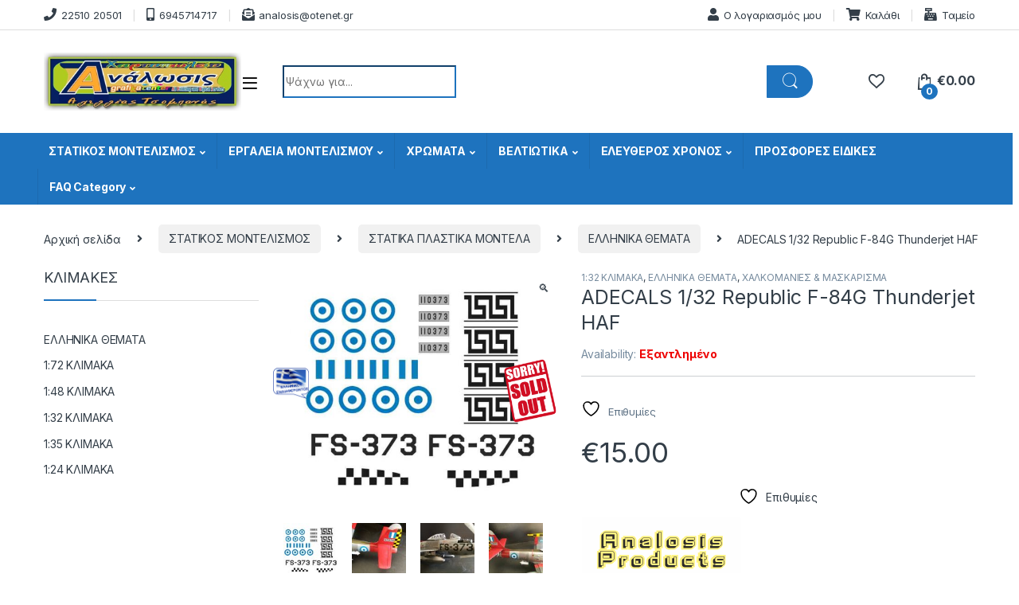

--- FILE ---
content_type: text/html; charset=UTF-8
request_url: https://www.analosis.gr/product/adecals-1-32-republic-f-84g-thunderjet-haf/
body_size: 300242
content:
<!DOCTYPE html>
<html lang="el">
<head>
<meta charset="UTF-8">
<meta name="viewport" content="width=device-width, initial-scale=1">
<link rel="profile" href="https://gmpg.org/xfn/11">
<link rel="pingback" href="https://www.analosis.gr/xmlrpc.php">

				<script>document.documentElement.className = document.documentElement.className + ' yes-js js_active js'</script>
			<meta name='robots' content='index, follow, max-image-preview:large, max-snippet:-1, max-video-preview:-1' />

	<!-- This site is optimized with the Yoast SEO plugin v26.6 - https://yoast.com/wordpress/plugins/seo/ -->
	<title>ADECALS 1/32 Republic F-84G Thunderjet HAF - Welcome | Analosis Αχιλλέας Τσομπανάς | Μοντελισμός | Χαρτοπωλείο, Γραφική ύλη , Σχολικά , Στατικός Μοντελισμός , italeri , trumpeter ,kinetic models , tamiya , airfix , eduard,heller,hobby boss ,</title>
	<meta name="description" content="χαρτοπωλειο μυτιληνη,χαρτοπωλειο στην μυτιληνη,εντυπα μυτιληνη,εντυπα στην μυτιληνη,πλαστικοποιηση μυτιληνη,πλαστικοποιηση στην μυτιληνη,μπλοκ μυτιληνη,μπλοκ στην μυτιληνη,τετραδια μυτιληνη,τετραδια στην μυτιληνη,είδη δώρου μυτιληνη,είδη δώρου στην μυτιληνη,πινέλα μυτιλήνη,πινέλα στην μυτιλήνη,βιβλία τέχνης μυτιλήνη,βιβλία τέχνης στην μυτιλήνη,μινιατούρες μυτιληνη,μινιατουρες στην μυτιληνη,στρατιοτικες φιγουρες,στρατιοτικες φιγουρες μυτιληνη,στρατιοτικες φιγουρες στην μυτιληνη,στρατιοτικες φιγουρες αεροποριας μυτιληνη,στρατιοτικες φιγουρες ναυτικου μυτιληνη,στρατιοτικες φιγουρες αρματα μυτιληνη,στρατιοτικες φιγουρες πεζικο μυτιληνη,ελικοπτερα μινιατουρες μυτιληνη,ελικοπτερα μινιατουρες στην μυτιληνη,sci-fi μοντέλα μυτιλήνη,sci-fi μινιατούρες μυτιληνη,sci-fi μοντέλα στην μυτιλήνη,sci-fi μινιατουρες στην μυτιληνη,πινελο μοντελισμου μυτιληνη,πινελο μοντελισμου στην μυτιληνη,αερογραφοι μυτιληνη,αερογραφοι στην μυτιληνη,αερογραφοι μοντελισμου μυτιληνη,αερογραφοι μοντελισμου στην μυτιληνη,λειαντικα μυτιληνη,λειαντικα στην μυτιληνη,επιφανεια κοπης μυτιληνη,επιφανεια κοπης στην μυτιληνη,στενσιλ μυτιληνη,μαρκαδοροι μυτιληνη,στενσιλ στην μυτιληνη,μαρκαδοροι στην μυτιληνη,weathering μπογιες μυτιληνη,weathering μπογιες στην μυτιληνη,μπογιες μοντελισμου μυτιληνη,μπογιες μοντελισμου στην μυτιληνη,χρωματα μοντελισμου μυτιληνη,χρωματα μοντελισμου στην μυτιληνη,σκονη μοντελισμου μυτιληνη,σκονη μοντελισμου στην μυτιληνη,ακρυλικη μπογια μυτιληνη,ακρυλικη μπογια στην μυτιληνη,ακρυλικα χρωματα μυτιληνη,ακρυλικα χρωματα στην μυτιληνη,λαδι μοντελισμου μυτιληνη,λαδι μοντελισμου στην μυτιληνη,κολα μοντελισμου μυτιληνη,κολα μοντελισμου στην μυτιληνη,στοκος και υποστρωμα μοντελισμου,σκοκος και υποστρωμα μοντελισμου μυτιληνη,στοκος και υποστρωμα μοντελισμου στην μυτιληνη,διαλυτικα μυτιληνη,διαλυτικα μοντελισμου μυτιληνη,θηκη μοντελου μυτιληνη,θηκη μοντελου στην μυτιληνη,καμβας με ecosol μυτιληνη,καμβας με ecosol στην μυτιληνη,φωτογραφικο με ecosol μυτιληνη,φωτογραφικο με ecosol στην μυτιληνη,μουσαμας με ecosol μυτιληνη,μουσαμας με ecosol στην μυτιληνη,πλαστικοποιηση μυτιληνη,πλαστικοποιηση στην μυτιληνη,βιβλιοδεσια μυτιληνη,βιβλιοδεσια στην μυτιληνη,προσφορές μοντελισμου μυτιληνη,προσφορες σε μινιατουρες μυτιληνη,φιγούρες μυτιληνη" />
	<link rel="canonical" href="https://www.analosis.gr/product/adecals-1-32-republic-f-84g-thunderjet-haf/" />
	<meta property="og:locale" content="el_GR" />
	<meta property="og:type" content="article" />
	<meta property="og:title" content="ADECALS 1/32 Republic F-84G Thunderjet HAF - Welcome | Analosis Αχιλλέας Τσομπανάς | Μοντελισμός | Χαρτοπωλείο, Γραφική ύλη , Σχολικά , Στατικός Μοντελισμός , italeri , trumpeter ,kinetic models , tamiya , airfix , eduard,heller,hobby boss ," />
	<meta property="og:description" content="χαρτοπωλειο μυτιληνη,χαρτοπωλειο στην μυτιληνη,εντυπα μυτιληνη,εντυπα στην μυτιληνη,πλαστικοποιηση μυτιληνη,πλαστικοποιηση στην μυτιληνη,μπλοκ μυτιληνη,μπλοκ στην μυτιληνη,τετραδια μυτιληνη,τετραδια στην μυτιληνη,είδη δώρου μυτιληνη,είδη δώρου στην μυτιληνη,πινέλα μυτιλήνη,πινέλα στην μυτιλήνη,βιβλία τέχνης μυτιλήνη,βιβλία τέχνης στην μυτιλήνη,μινιατούρες μυτιληνη,μινιατουρες στην μυτιληνη,στρατιοτικες φιγουρες,στρατιοτικες φιγουρες μυτιληνη,στρατιοτικες φιγουρες στην μυτιληνη,στρατιοτικες φιγουρες αεροποριας μυτιληνη,στρατιοτικες φιγουρες ναυτικου μυτιληνη,στρατιοτικες φιγουρες αρματα μυτιληνη,στρατιοτικες φιγουρες πεζικο μυτιληνη,ελικοπτερα μινιατουρες μυτιληνη,ελικοπτερα μινιατουρες στην μυτιληνη,sci-fi μοντέλα μυτιλήνη,sci-fi μινιατούρες μυτιληνη,sci-fi μοντέλα στην μυτιλήνη,sci-fi μινιατουρες στην μυτιληνη,πινελο μοντελισμου μυτιληνη,πινελο μοντελισμου στην μυτιληνη,αερογραφοι μυτιληνη,αερογραφοι στην μυτιληνη,αερογραφοι μοντελισμου μυτιληνη,αερογραφοι μοντελισμου στην μυτιληνη,λειαντικα μυτιληνη,λειαντικα στην μυτιληνη,επιφανεια κοπης μυτιληνη,επιφανεια κοπης στην μυτιληνη,στενσιλ μυτιληνη,μαρκαδοροι μυτιληνη,στενσιλ στην μυτιληνη,μαρκαδοροι στην μυτιληνη,weathering μπογιες μυτιληνη,weathering μπογιες στην μυτιληνη,μπογιες μοντελισμου μυτιληνη,μπογιες μοντελισμου στην μυτιληνη,χρωματα μοντελισμου μυτιληνη,χρωματα μοντελισμου στην μυτιληνη,σκονη μοντελισμου μυτιληνη,σκονη μοντελισμου στην μυτιληνη,ακρυλικη μπογια μυτιληνη,ακρυλικη μπογια στην μυτιληνη,ακρυλικα χρωματα μυτιληνη,ακρυλικα χρωματα στην μυτιληνη,λαδι μοντελισμου μυτιληνη,λαδι μοντελισμου στην μυτιληνη,κολα μοντελισμου μυτιληνη,κολα μοντελισμου στην μυτιληνη,στοκος και υποστρωμα μοντελισμου,σκοκος και υποστρωμα μοντελισμου μυτιληνη,στοκος και υποστρωμα μοντελισμου στην μυτιληνη,διαλυτικα μυτιληνη,διαλυτικα μοντελισμου μυτιληνη,θηκη μοντελου μυτιληνη,θηκη μοντελου στην μυτιληνη,καμβας με ecosol μυτιληνη,καμβας με ecosol στην μυτιληνη,φωτογραφικο με ecosol μυτιληνη,φωτογραφικο με ecosol στην μυτιληνη,μουσαμας με ecosol μυτιληνη,μουσαμας με ecosol στην μυτιληνη,πλαστικοποιηση μυτιληνη,πλαστικοποιηση στην μυτιληνη,βιβλιοδεσια μυτιληνη,βιβλιοδεσια στην μυτιληνη,προσφορές μοντελισμου μυτιληνη,προσφορες σε μινιατουρες μυτιληνη,φιγούρες μυτιληνη" />
	<meta property="og:url" content="https://www.analosis.gr/product/adecals-1-32-republic-f-84g-thunderjet-haf/" />
	<meta property="og:site_name" content="Welcome | Analosis Αχιλλέας Τσομπανάς | Μοντελισμός | Χαρτοπωλείο, Γραφική ύλη , Σχολικά , Στατικός Μοντελισμός , italeri , trumpeter ,kinetic models , tamiya , airfix , eduard,heller,hobby boss ," />
	<meta property="article:modified_time" content="2025-01-23T16:53:47+00:00" />
	<meta property="og:image" content="https://www.analosis.gr/wp-content/uploads/2021/04/adecals-F84G-HAF-132.jpg" />
	<meta property="og:image:width" content="811" />
	<meta property="og:image:height" content="701" />
	<meta property="og:image:type" content="image/jpeg" />
	<meta name="twitter:card" content="summary_large_image" />
	<script type="application/ld+json" class="yoast-schema-graph">{"@context":"https://schema.org","@graph":[{"@type":"WebPage","@id":"https://www.analosis.gr/product/adecals-1-32-republic-f-84g-thunderjet-haf/","url":"https://www.analosis.gr/product/adecals-1-32-republic-f-84g-thunderjet-haf/","name":"ADECALS 1/32 Republic F-84G Thunderjet HAF - Welcome | Analosis Αχιλλέας Τσομπανάς | Μοντελισμός | Χαρτοπωλείο, Γραφική ύλη , Σχολικά , Στατικός Μοντελισμός , italeri , trumpeter ,kinetic models , tamiya , airfix , eduard,heller,hobby boss ,","isPartOf":{"@id":"https://www.analosis.gr/#website"},"primaryImageOfPage":{"@id":"https://www.analosis.gr/product/adecals-1-32-republic-f-84g-thunderjet-haf/#primaryimage"},"image":{"@id":"https://www.analosis.gr/product/adecals-1-32-republic-f-84g-thunderjet-haf/#primaryimage"},"thumbnailUrl":"https://www.analosis.gr/wp-content/uploads/2021/04/adecals-F84G-HAF-132.jpg","datePublished":"2021-04-28T08:17:32+00:00","dateModified":"2025-01-23T16:53:47+00:00","description":"χαρτοπωλειο μυτιληνη,χαρτοπωλειο στην μυτιληνη,εντυπα μυτιληνη,εντυπα στην μυτιληνη,πλαστικοποιηση μυτιληνη,πλαστικοποιηση στην μυτιληνη,μπλοκ μυτιληνη,μπλοκ στην μυτιληνη,τετραδια μυτιληνη,τετραδια στην μυτιληνη,είδη δώρου μυτιληνη,είδη δώρου στην μυτιληνη,πινέλα μυτιλήνη,πινέλα στην μυτιλήνη,βιβλία τέχνης μυτιλήνη,βιβλία τέχνης στην μυτιλήνη,μινιατούρες μυτιληνη,μινιατουρες στην μυτιληνη,στρατιοτικες φιγουρες,στρατιοτικες φιγουρες μυτιληνη,στρατιοτικες φιγουρες στην μυτιληνη,στρατιοτικες φιγουρες αεροποριας μυτιληνη,στρατιοτικες φιγουρες ναυτικου μυτιληνη,στρατιοτικες φιγουρες αρματα μυτιληνη,στρατιοτικες φιγουρες πεζικο μυτιληνη,ελικοπτερα μινιατουρες μυτιληνη,ελικοπτερα μινιατουρες στην μυτιληνη,sci-fi μοντέλα μυτιλήνη,sci-fi μινιατούρες μυτιληνη,sci-fi μοντέλα στην μυτιλήνη,sci-fi μινιατουρες στην μυτιληνη,πινελο μοντελισμου μυτιληνη,πινελο μοντελισμου στην μυτιληνη,αερογραφοι μυτιληνη,αερογραφοι στην μυτιληνη,αερογραφοι μοντελισμου μυτιληνη,αερογραφοι μοντελισμου στην μυτιληνη,λειαντικα μυτιληνη,λειαντικα στην μυτιληνη,επιφανεια κοπης μυτιληνη,επιφανεια κοπης στην μυτιληνη,στενσιλ μυτιληνη,μαρκαδοροι μυτιληνη,στενσιλ στην μυτιληνη,μαρκαδοροι στην μυτιληνη,weathering μπογιες μυτιληνη,weathering μπογιες στην μυτιληνη,μπογιες μοντελισμου μυτιληνη,μπογιες μοντελισμου στην μυτιληνη,χρωματα μοντελισμου μυτιληνη,χρωματα μοντελισμου στην μυτιληνη,σκονη μοντελισμου μυτιληνη,σκονη μοντελισμου στην μυτιληνη,ακρυλικη μπογια μυτιληνη,ακρυλικη μπογια στην μυτιληνη,ακρυλικα χρωματα μυτιληνη,ακρυλικα χρωματα στην μυτιληνη,λαδι μοντελισμου μυτιληνη,λαδι μοντελισμου στην μυτιληνη,κολα μοντελισμου μυτιληνη,κολα μοντελισμου στην μυτιληνη,στοκος και υποστρωμα μοντελισμου,σκοκος και υποστρωμα μοντελισμου μυτιληνη,στοκος και υποστρωμα μοντελισμου στην μυτιληνη,διαλυτικα μυτιληνη,διαλυτικα μοντελισμου μυτιληνη,θηκη μοντελου μυτιληνη,θηκη μοντελου στην μυτιληνη,καμβας με ecosol μυτιληνη,καμβας με ecosol στην μυτιληνη,φωτογραφικο με ecosol μυτιληνη,φωτογραφικο με ecosol στην μυτιληνη,μουσαμας με ecosol μυτιληνη,μουσαμας με ecosol στην μυτιληνη,πλαστικοποιηση μυτιληνη,πλαστικοποιηση στην μυτιληνη,βιβλιοδεσια μυτιληνη,βιβλιοδεσια στην μυτιληνη,προσφορές μοντελισμου μυτιληνη,προσφορες σε μινιατουρες μυτιληνη,φιγούρες μυτιληνη","breadcrumb":{"@id":"https://www.analosis.gr/product/adecals-1-32-republic-f-84g-thunderjet-haf/#breadcrumb"},"inLanguage":"el","potentialAction":[{"@type":"ReadAction","target":["https://www.analosis.gr/product/adecals-1-32-republic-f-84g-thunderjet-haf/"]}]},{"@type":"ImageObject","inLanguage":"el","@id":"https://www.analosis.gr/product/adecals-1-32-republic-f-84g-thunderjet-haf/#primaryimage","url":"https://www.analosis.gr/wp-content/uploads/2021/04/adecals-F84G-HAF-132.jpg","contentUrl":"https://www.analosis.gr/wp-content/uploads/2021/04/adecals-F84G-HAF-132.jpg","width":811,"height":701},{"@type":"BreadcrumbList","@id":"https://www.analosis.gr/product/adecals-1-32-republic-f-84g-thunderjet-haf/#breadcrumb","itemListElement":[{"@type":"ListItem","position":1,"name":"Αρχική","item":"https://www.analosis.gr/"},{"@type":"ListItem","position":2,"name":"Κατάστημα","item":"https://www.analosis.gr/shop/"},{"@type":"ListItem","position":3,"name":"ADECALS 1/32 Republic F-84G Thunderjet HAF"}]},{"@type":"WebSite","@id":"https://www.analosis.gr/#website","url":"https://www.analosis.gr/","name":"www.analosis.gr","description":"Άλλος ένας ιστότοπος WordPress","publisher":{"@id":"https://www.analosis.gr/#/schema/person/0d8ee7218115a0fb85fba9b1ec5bf242"},"potentialAction":[{"@type":"SearchAction","target":{"@type":"EntryPoint","urlTemplate":"https://www.analosis.gr/?s={search_term_string}"},"query-input":{"@type":"PropertyValueSpecification","valueRequired":true,"valueName":"search_term_string"}}],"inLanguage":"el"},{"@type":["Person","Organization"],"@id":"https://www.analosis.gr/#/schema/person/0d8ee7218115a0fb85fba9b1ec5bf242","name":"ΑΧΙΛΛΕΑΣ ΤΣΟΜΠΑΝΑΣ","image":{"@type":"ImageObject","inLanguage":"el","@id":"https://www.analosis.gr/#/schema/person/image/","url":"https://www.analosis.gr/wp-content/uploads/2021/05/LOGO-ANALOSIS.jpg","contentUrl":"https://www.analosis.gr/wp-content/uploads/2021/05/LOGO-ANALOSIS.jpg","width":341,"height":100,"caption":"ΑΧΙΛΛΕΑΣ ΤΣΟΜΠΑΝΑΣ"},"logo":{"@id":"https://www.analosis.gr/#/schema/person/image/"},"sameAs":["https://www.analosis.gr"]}]}</script>
	<!-- / Yoast SEO plugin. -->


<link rel='dns-prefetch' href='//fonts.googleapis.com' />
<link rel="alternate" type="application/rss+xml" title="Ροή RSS &raquo; Welcome | Analosis Αχιλλέας Τσομπανάς | Μοντελισμός | Χαρτοπωλείο, Γραφική ύλη , Σχολικά , Στατικός Μοντελισμός , italeri , trumpeter ,kinetic models , tamiya , airfix , eduard,heller,hobby boss , " href="https://www.analosis.gr/feed/" />
<link rel="alternate" title="oEmbed (JSON)" type="application/json+oembed" href="https://www.analosis.gr/wp-json/oembed/1.0/embed?url=https%3A%2F%2Fwww.analosis.gr%2Fproduct%2Fadecals-1-32-republic-f-84g-thunderjet-haf%2F" />
<link rel="alternate" title="oEmbed (XML)" type="text/xml+oembed" href="https://www.analosis.gr/wp-json/oembed/1.0/embed?url=https%3A%2F%2Fwww.analosis.gr%2Fproduct%2Fadecals-1-32-republic-f-84g-thunderjet-haf%2F&#038;format=xml" />
<style id='wp-img-auto-sizes-contain-inline-css' type='text/css'>
img:is([sizes=auto i],[sizes^="auto," i]){contain-intrinsic-size:3000px 1500px}
/*# sourceURL=wp-img-auto-sizes-contain-inline-css */
</style>
<link rel='stylesheet' id='font-awesome-css' href='https://www.analosis.gr/wp-content/plugins/advanced-product-labels-for-woocommerce/berocket/assets/css/font-awesome.min.css?ver=48047682f5c994374aa694c65501dfc0' type='text/css' media='all' />
<style id='font-awesome-inline-css' type='text/css'>
[data-font="FontAwesome"]:before {font-family: 'FontAwesome' !important;content: attr(data-icon) !important;speak: none !important;font-weight: normal !important;font-variant: normal !important;text-transform: none !important;line-height: 1 !important;font-style: normal !important;-webkit-font-smoothing: antialiased !important;-moz-osx-font-smoothing: grayscale !important;}
/*# sourceURL=font-awesome-inline-css */
</style>
<link rel='stylesheet' id='berocket_products_label_style-css' href='https://www.analosis.gr/wp-content/plugins/advanced-product-labels-for-woocommerce/css/frontend.css?ver=3.3.3.1' type='text/css' media='all' />
<style id='berocket_products_label_style-inline-css' type='text/css'>

        .berocket_better_labels:before,
        .berocket_better_labels:after {
            clear: both;
            content: " ";
            display: block;
        }
        .berocket_better_labels.berocket_better_labels_image {
            position: absolute!important;
            top: 0px!important;
            bottom: 0px!important;
            left: 0px!important;
            right: 0px!important;
            pointer-events: none;
        }
        .berocket_better_labels.berocket_better_labels_image * {
            pointer-events: none;
        }
        .berocket_better_labels.berocket_better_labels_image img,
        .berocket_better_labels.berocket_better_labels_image .fa,
        .berocket_better_labels.berocket_better_labels_image .berocket_color_label,
        .berocket_better_labels.berocket_better_labels_image .berocket_image_background,
        .berocket_better_labels .berocket_better_labels_line .br_alabel,
        .berocket_better_labels .berocket_better_labels_line .br_alabel span {
            pointer-events: all;
        }
        .berocket_better_labels .berocket_color_label,
        .br_alabel .berocket_color_label {
            width: 100%;
            height: 100%;
            display: block;
        }
        .berocket_better_labels .berocket_better_labels_position_left {
            text-align:left;
            float: left;
            clear: left;
        }
        .berocket_better_labels .berocket_better_labels_position_center {
            text-align:center;
        }
        .berocket_better_labels .berocket_better_labels_position_right {
            text-align:right;
            float: right;
            clear: right;
        }
        .berocket_better_labels.berocket_better_labels_label {
            clear: both
        }
        .berocket_better_labels .berocket_better_labels_line {
            line-height: 1px;
        }
        .berocket_better_labels.berocket_better_labels_label .berocket_better_labels_line {
            clear: none;
        }
        .berocket_better_labels .berocket_better_labels_position_left .berocket_better_labels_line {
            clear: left;
        }
        .berocket_better_labels .berocket_better_labels_position_right .berocket_better_labels_line {
            clear: right;
        }
        .berocket_better_labels .berocket_better_labels_line .br_alabel {
            display: inline-block;
            position: relative;
            top: 0!important;
            left: 0!important;
            right: 0!important;
            line-height: 1px;
        }.berocket_better_labels .berocket_better_labels_position {
                display: flex;
                flex-direction: column;
            }
            .berocket_better_labels .berocket_better_labels_position.berocket_better_labels_position_left {
                align-items: start;
            }
            .berocket_better_labels .berocket_better_labels_position.berocket_better_labels_position_right {
                align-items: end;
            }
            .rtl .berocket_better_labels .berocket_better_labels_position.berocket_better_labels_position_left {
                align-items: end;
            }
            .rtl .berocket_better_labels .berocket_better_labels_position.berocket_better_labels_position_right {
                align-items: start;
            }
            .berocket_better_labels .berocket_better_labels_position.berocket_better_labels_position_center {
                align-items: center;
            }
            .berocket_better_labels .berocket_better_labels_position .berocket_better_labels_inline {
                display: flex;
                align-items: start;
            }
/*# sourceURL=berocket_products_label_style-inline-css */
</style>
<style id='wp-emoji-styles-inline-css' type='text/css'>

	img.wp-smiley, img.emoji {
		display: inline !important;
		border: none !important;
		box-shadow: none !important;
		height: 1em !important;
		width: 1em !important;
		margin: 0 0.07em !important;
		vertical-align: -0.1em !important;
		background: none !important;
		padding: 0 !important;
	}
/*# sourceURL=wp-emoji-styles-inline-css */
</style>
<link rel='stylesheet' id='iris-payments-css-css' href='https://www.analosis.gr/wp-content/plugins/checkout-gateway-iris/assets/css/iris-payment.css?ver=1.0' type='text/css' media='all' />
<link rel='stylesheet' id='dashicons-css' href='https://www.analosis.gr/wp-includes/css/dashicons.min.css?ver=48047682f5c994374aa694c65501dfc0' type='text/css' media='all' />
<style id='dashicons-inline-css' type='text/css'>
[data-font="Dashicons"]:before {font-family: 'Dashicons' !important;content: attr(data-icon) !important;speak: none !important;font-weight: normal !important;font-variant: normal !important;text-transform: none !important;line-height: 1 !important;font-style: normal !important;-webkit-font-smoothing: antialiased !important;-moz-osx-font-smoothing: grayscale !important;}
/*# sourceURL=dashicons-inline-css */
</style>
<link rel='stylesheet' id='everest-forms-general-css' href='https://www.analosis.gr/wp-content/plugins/everest-forms/assets/css/everest-forms.css?ver=3.4.1' type='text/css' media='all' />
<link rel='stylesheet' id='jquery-intl-tel-input-css' href='https://www.analosis.gr/wp-content/plugins/everest-forms/assets/css/intlTelInput.css?ver=3.4.1' type='text/css' media='all' />
<link rel='stylesheet' id='photoswipe-css' href='https://www.analosis.gr/wp-content/plugins/woocommerce/assets/css/photoswipe/photoswipe.min.css?ver=10.4.2' type='text/css' media='all' />
<link rel='stylesheet' id='photoswipe-default-skin-css' href='https://www.analosis.gr/wp-content/plugins/woocommerce/assets/css/photoswipe/default-skin/default-skin.min.css?ver=10.4.2' type='text/css' media='all' />
<style id='woocommerce-inline-inline-css' type='text/css'>
.woocommerce form .form-row .required { visibility: visible; }
/*# sourceURL=woocommerce-inline-inline-css */
</style>
<link rel='stylesheet' id='cmplz-general-css' href='https://www.analosis.gr/wp-content/plugins/complianz-gdpr/assets/css/cookieblocker.min.css?ver=1766020587' type='text/css' media='all' />
<link rel='stylesheet' id='brands-styles-css' href='https://www.analosis.gr/wp-content/plugins/woocommerce/assets/css/brands.css?ver=10.4.2' type='text/css' media='all' />
<link rel='stylesheet' id='electro-fonts-css' href='https://fonts.googleapis.com/css2?family=Inter:wght@300;400;600;700&#038;display=swap' type='text/css' media='all' />
<link rel='stylesheet' id='font-electro-css' href='https://www.analosis.gr/wp-content/themes/montelismos-montela-xartika/assets/css/font-electro.css?ver=48047682f5c994374aa694c65501dfc0' type='text/css' media='all' />
<link rel='stylesheet' id='fontawesome-css' href='https://www.analosis.gr/wp-content/themes/montelismos-montela-xartika/assets/vendor/fontawesome/css/all.min.css?ver=48047682f5c994374aa694c65501dfc0' type='text/css' media='all' />
<link rel='stylesheet' id='animate-css-css' href='https://www.analosis.gr/wp-content/themes/montelismos-montela-xartika/assets/vendor/animate.css/animate.min.css?ver=48047682f5c994374aa694c65501dfc0' type='text/css' media='all' />
<link rel='stylesheet' id='jquery-mCustomScrollbar-css' href='https://www.analosis.gr/wp-content/themes/montelismos-montela-xartika/assets/vendor/malihu-custom-scrollbar-plugin/jquery.mCustomScrollbar.css?ver=48047682f5c994374aa694c65501dfc0' type='text/css' media='all' />
<link rel='stylesheet' id='electro-style-css' href='https://www.analosis.gr/wp-content/themes/montelismos-montela-xartika/style.min.css?ver=48047682f5c994374aa694c65501dfc0' type='text/css' media='all' />
<link rel='stylesheet' id='pwb-styles-frontend-css' href='https://www.analosis.gr/wp-content/plugins/perfect-woocommerce-brands/build/frontend/css/style.css?ver=3.6.8' type='text/css' media='all' />
<script type="text/javascript" src="https://www.analosis.gr/wp-includes/js/jquery/jquery.min.js?ver=3.7.1" id="jquery-core-js"></script>
<script type="text/javascript" src="https://www.analosis.gr/wp-includes/js/jquery/jquery-migrate.min.js?ver=3.4.1" id="jquery-migrate-js"></script>
<script type="text/javascript" src="https://www.analosis.gr/wp-content/plugins/woocommerce/assets/js/jquery-blockui/jquery.blockUI.min.js?ver=2.7.0-wc.10.4.2" id="wc-jquery-blockui-js" data-wp-strategy="defer"></script>
<script type="text/javascript" id="wc-add-to-cart-js-extra">
/* <![CDATA[ */
var wc_add_to_cart_params = {"ajax_url":"/wp-admin/admin-ajax.php","wc_ajax_url":"/?wc-ajax=%%endpoint%%","i18n_view_cart":"\u039a\u03b1\u03bb\u03ac\u03b8\u03b9","cart_url":"https://www.analosis.gr/cart/","is_cart":"","cart_redirect_after_add":"no"};
//# sourceURL=wc-add-to-cart-js-extra
/* ]]> */
</script>
<script type="text/javascript" src="https://www.analosis.gr/wp-content/plugins/woocommerce/assets/js/frontend/add-to-cart.min.js?ver=10.4.2" id="wc-add-to-cart-js" data-wp-strategy="defer"></script>
<script type="text/javascript" src="https://www.analosis.gr/wp-content/plugins/woocommerce/assets/js/zoom/jquery.zoom.min.js?ver=1.7.21-wc.10.4.2" id="wc-zoom-js" defer="defer" data-wp-strategy="defer"></script>
<script type="text/javascript" src="https://www.analosis.gr/wp-content/plugins/woocommerce/assets/js/flexslider/jquery.flexslider.min.js?ver=2.7.2-wc.10.4.2" id="wc-flexslider-js" defer="defer" data-wp-strategy="defer"></script>
<script type="text/javascript" src="https://www.analosis.gr/wp-content/plugins/woocommerce/assets/js/photoswipe/photoswipe.min.js?ver=4.1.1-wc.10.4.2" id="wc-photoswipe-js" defer="defer" data-wp-strategy="defer"></script>
<script type="text/javascript" src="https://www.analosis.gr/wp-content/plugins/woocommerce/assets/js/photoswipe/photoswipe-ui-default.min.js?ver=4.1.1-wc.10.4.2" id="wc-photoswipe-ui-default-js" defer="defer" data-wp-strategy="defer"></script>
<script type="text/javascript" id="wc-single-product-js-extra">
/* <![CDATA[ */
var wc_single_product_params = {"i18n_required_rating_text":"\u03a0\u03b1\u03c1\u03b1\u03ba\u03b1\u03bb\u03bf\u03cd\u03bc\u03b5, \u03b5\u03c0\u03b9\u03bb\u03ad\u03be\u03c4\u03b5 \u03bc\u03af\u03b1 \u03b2\u03b1\u03b8\u03bc\u03bf\u03bb\u03bf\u03b3\u03af\u03b1","i18n_rating_options":["1 \u03b1\u03c0\u03cc 5 \u03b1\u03c3\u03c4\u03ad\u03c1\u03b9\u03b1","2 \u03b1\u03c0\u03cc 5 \u03b1\u03c3\u03c4\u03ad\u03c1\u03b9\u03b1","3 \u03b1\u03c0\u03cc 5 \u03b1\u03c3\u03c4\u03ad\u03c1\u03b9\u03b1","4 \u03b1\u03c0\u03cc 5 \u03b1\u03c3\u03c4\u03ad\u03c1\u03b9\u03b1","5 \u03b1\u03c0\u03cc 5 \u03b1\u03c3\u03c4\u03ad\u03c1\u03b9\u03b1"],"i18n_product_gallery_trigger_text":"View full-screen image gallery","review_rating_required":"yes","flexslider":{"rtl":false,"animation":"slide","smoothHeight":true,"directionNav":false,"controlNav":true,"slideshow":false,"animationSpeed":500,"animationLoop":false,"allowOneSlide":false},"zoom_enabled":"1","zoom_options":[],"photoswipe_enabled":"1","photoswipe_options":{"shareEl":false,"closeOnScroll":false,"history":false,"hideAnimationDuration":0,"showAnimationDuration":0},"flexslider_enabled":"1"};
//# sourceURL=wc-single-product-js-extra
/* ]]> */
</script>
<script type="text/javascript" src="https://www.analosis.gr/wp-content/plugins/woocommerce/assets/js/frontend/single-product.min.js?ver=10.4.2" id="wc-single-product-js" defer="defer" data-wp-strategy="defer"></script>
<script type="text/javascript" src="https://www.analosis.gr/wp-content/plugins/woocommerce/assets/js/js-cookie/js.cookie.min.js?ver=2.1.4-wc.10.4.2" id="wc-js-cookie-js" defer="defer" data-wp-strategy="defer"></script>
<script type="text/javascript" id="woocommerce-js-extra">
/* <![CDATA[ */
var woocommerce_params = {"ajax_url":"/wp-admin/admin-ajax.php","wc_ajax_url":"/?wc-ajax=%%endpoint%%","i18n_password_show":"\u0395\u03bc\u03c6\u03ac\u03bd\u03b9\u03c3\u03b7 \u03c3\u03c5\u03bd\u03b8\u03b7\u03bc\u03b1\u03c4\u03b9\u03ba\u03bf\u03cd","i18n_password_hide":"\u0391\u03c0\u03cc\u03ba\u03c1\u03c5\u03c8\u03b7 \u03c3\u03c5\u03bd\u03b8\u03b7\u03bc\u03b1\u03c4\u03b9\u03ba\u03bf\u03cd"};
//# sourceURL=woocommerce-js-extra
/* ]]> */
</script>
<script type="text/javascript" src="https://www.analosis.gr/wp-content/plugins/woocommerce/assets/js/frontend/woocommerce.min.js?ver=10.4.2" id="woocommerce-js" defer="defer" data-wp-strategy="defer"></script>
<script type="text/javascript" src="https://www.analosis.gr/wp-content/plugins/js_composer/assets/js/vendors/woocommerce-add-to-cart.js?ver=8.6.1" id="vc_woocommerce-add-to-cart-js-js"></script>
<script></script><link rel="https://api.w.org/" href="https://www.analosis.gr/wp-json/" /><link rel="alternate" title="JSON" type="application/json" href="https://www.analosis.gr/wp-json/wp/v2/product/6569" /><link rel="EditURI" type="application/rsd+xml" title="RSD" href="https://www.analosis.gr/xmlrpc.php?rsd" />
<meta name="generator" content="Redux 4.5.9" /><style>.product .images {position: relative;}</style><style>
                .lmp_load_more_button.br_lmp_button_settings .lmp_button:hover {
                    background-color: #9999ff!important;
                    color: #111111!important;
                }
                .lmp_load_more_button.br_lmp_prev_settings .lmp_button:hover {
                    background-color: #9999ff!important;
                    color: #111111!important;
                }li.product.lazy, .berocket_lgv_additional_data.lazy{opacity:0;}</style>		<script type="text/javascript">
			var _statcounter = _statcounter || [];
			_statcounter.push({"tags": {"author": "analadmin"}});
		</script>
		
<!-- This website runs the Product Feed PRO for WooCommerce by AdTribes.io plugin - version woocommercesea_option_installed_version -->
<!-- Google site verification - Google for WooCommerce -->
<meta name="google-site-verification" content="aWgUQF4ZznS2Irtt9SCpBZWUPj0aSl9xummmeo7Jv1I" />
	<noscript><style>.woocommerce-product-gallery{ opacity: 1 !important; }</style></noscript>
	<meta name="generator" content="Powered by WPBakery Page Builder - drag and drop page builder for WordPress."/>
<style type="text/css" id="custom-background-css">
body.custom-background { background-color: #ffffff; }
</style>
	<meta name="generator" content="Powered by Slider Revolution 6.7.2 - responsive, Mobile-Friendly Slider Plugin for WordPress with comfortable drag and drop interface." />
<script>function setREVStartSize(e){
			//window.requestAnimationFrame(function() {
				window.RSIW = window.RSIW===undefined ? window.innerWidth : window.RSIW;
				window.RSIH = window.RSIH===undefined ? window.innerHeight : window.RSIH;
				try {
					var pw = document.getElementById(e.c).parentNode.offsetWidth,
						newh;
					pw = pw===0 || isNaN(pw) || (e.l=="fullwidth" || e.layout=="fullwidth") ? window.RSIW : pw;
					e.tabw = e.tabw===undefined ? 0 : parseInt(e.tabw);
					e.thumbw = e.thumbw===undefined ? 0 : parseInt(e.thumbw);
					e.tabh = e.tabh===undefined ? 0 : parseInt(e.tabh);
					e.thumbh = e.thumbh===undefined ? 0 : parseInt(e.thumbh);
					e.tabhide = e.tabhide===undefined ? 0 : parseInt(e.tabhide);
					e.thumbhide = e.thumbhide===undefined ? 0 : parseInt(e.thumbhide);
					e.mh = e.mh===undefined || e.mh=="" || e.mh==="auto" ? 0 : parseInt(e.mh,0);
					if(e.layout==="fullscreen" || e.l==="fullscreen")
						newh = Math.max(e.mh,window.RSIH);
					else{
						e.gw = Array.isArray(e.gw) ? e.gw : [e.gw];
						for (var i in e.rl) if (e.gw[i]===undefined || e.gw[i]===0) e.gw[i] = e.gw[i-1];
						e.gh = e.el===undefined || e.el==="" || (Array.isArray(e.el) && e.el.length==0)? e.gh : e.el;
						e.gh = Array.isArray(e.gh) ? e.gh : [e.gh];
						for (var i in e.rl) if (e.gh[i]===undefined || e.gh[i]===0) e.gh[i] = e.gh[i-1];
											
						var nl = new Array(e.rl.length),
							ix = 0,
							sl;
						e.tabw = e.tabhide>=pw ? 0 : e.tabw;
						e.thumbw = e.thumbhide>=pw ? 0 : e.thumbw;
						e.tabh = e.tabhide>=pw ? 0 : e.tabh;
						e.thumbh = e.thumbhide>=pw ? 0 : e.thumbh;
						for (var i in e.rl) nl[i] = e.rl[i]<window.RSIW ? 0 : e.rl[i];
						sl = nl[0];
						for (var i in nl) if (sl>nl[i] && nl[i]>0) { sl = nl[i]; ix=i;}
						var m = pw>(e.gw[ix]+e.tabw+e.thumbw) ? 1 : (pw-(e.tabw+e.thumbw)) / (e.gw[ix]);
						newh =  (e.gh[ix] * m) + (e.tabh + e.thumbh);
					}
					var el = document.getElementById(e.c);
					if (el!==null && el) el.style.height = newh+"px";
					el = document.getElementById(e.c+"_wrapper");
					if (el!==null && el) {
						el.style.height = newh+"px";
						el.style.display = "block";
					}
				} catch(e){
					console.log("Failure at Presize of Slider:" + e)
				}
			//});
		  };</script>
<style type="text/css">
        .footer-call-us .call-us-icon i,
        .header-support-info .support-icon i,
        .header-support-inner .support-icon,
        .widget_electro_products_filter .widget_layered_nav li > a:hover::before,
        .widget_electro_products_filter .widget_layered_nav li > a:focus::before,
        .widget_electro_products_filter .widget_product_categories li > a:hover::before,
        .widget_electro_products_filter .widget_product_categories li > a:focus::before,
        .widget_electro_products_filter .widget_layered_nav li.chosen > a::before,
        .widget_electro_products_filter .widget_product_categories li.current-cat > a::before,
        .features-list .media-left i,
        .secondary-nav>.dropdown.open >a::before,
        .secondary-nav>.dropdown.show >a::before,
        p.stars a,
        .top-bar.top-bar-v1 #menu-top-bar-left.nav-inline .menu-item > a i,
        .handheld-footer .handheld-footer-bar .footer-call-us .call-us-text span,
        .footer-v2 .handheld-footer .handheld-footer-bar .footer-call-us .call-us-text span,
        .top-bar .menu-item.customer-support i {
            color: #1e73be;
        }

        .header-logo svg ellipse,
        .footer-logo svg ellipse{
            fill:#1e73be;
        }

        .primary-nav .nav-inline > .menu-item .dropdown-menu,
        .primary-nav-menu .nav-inline > .menu-item .dropdown-menu,
        .navbar-primary .navbar-nav > .menu-item .dropdown-menu,
        .vertical-menu .menu-item-has-children > .dropdown-menu,
        .departments-menu .menu-item-has-children:hover > .dropdown-menu,
        .top-bar .nav-inline > .menu-item .dropdown-menu,
        .secondary-nav>.dropdown .dropdown-menu,
        .header-v6 .vertical-menu .list-group-item > .dropdown-menu,
        .best-selling-menu .nav-item>ul>li.electro-more-menu-item .dropdown-menu,
        .home-v5-slider .tp-tab.selected .tp-tab-title:before,
        .home-v5-slider .tp-tab.selected .tp-tab-title:after,
        .header-v5 .electro-navigation .departments-menu-v2>.dropdown>.dropdown-menu,
        .product-categories-list-with-header.v2 header .caption .section-title:after,
        .primary-nav-menu .nav-inline >.menu-item .dropdown-menu,
        .dropdown-menu-mini-cart,
        .dropdown-menu-user-account,
        .electro-navbar-primary .nav>.menu-item.menu-item-has-children .dropdown-menu,
        .header-v6 .header-logo-area .departments-menu-v2 .departments-menu-v2-title+.dropdown-menu,
        .departments-menu-v2 .departments-menu-v2-title+.dropdown-menu li.menu-item-has-children .dropdown-menu,
        .secondary-nav-v6 .secondary-nav-v6-inner .sub-menu,
        .secondary-nav-v6 .widget_nav_menu .sub-menu {
            border-top-color: #1e73be;
        }

        .columns-6-1 > ul.products > li.product .thumbnails > a:hover,
        .primary-nav .nav-inline .yamm-fw.open > a::before,
        .columns-6-1>ul.products.product-main-6-1 .electro-wc-product-gallery__wrapper .electro-wc-product-gallery__image.flex-active-slide img,
        .single-product .electro-wc-product-gallery .electro-wc-product-gallery__wrapper .electro-wc-product-gallery__image.flex-active-slide img,
        .products-6-1-with-categories-inner .product-main-6-1 .images .thumbnails a:hover,
        .home-v5-slider .tp-tab.selected .tp-tab-title:after,
        .electro-navbar .departments-menu-v2 .departments-menu-v2-title+.dropdown-menu li.menu-item-has-children>.dropdown-menu,
        .product-main-6-1 .thumbnails>a:focus, .product-main-6-1 .thumbnails>a:hover,
        .product-main-6-1 .thumbnails>a:focus, .product-main-6-1 .thumbnails>a:focus,
        .product-main-6-1 .thumbnails>a:focus>img, .product-main-6-1 .thumbnails>a:hover>img,
        .product-main-6-1 .thumbnails>a:focus>img, .product-main-6-1 .thumbnails>a:focus>img {
            border-bottom-color: #1e73be;
        }

        .navbar-primary,
        .footer-newsletter,
        .button:hover::before,
        li.product:hover .button::before,
        li.product:hover .added_to_cart::before,
        .owl-item .product:hover .button::before,
        .owl-item .product:hover .added_to_cart::before,
        .widget_price_filter .ui-slider .ui-slider-handle,
        .woocommerce-pagination ul.page-numbers > li a.current,
        .woocommerce-pagination ul.page-numbers > li span.current,
        .pagination ul.page-numbers > li a.current,
        .pagination ul.page-numbers > li span.current,
        .owl-dots .owl-dot.active,
        .products-carousel-tabs .nav-link.active::before,
        .deal-progress .progress-bar,
        .products-2-1-2 .nav-link.active::before,
        .products-4-1-4 .nav-link.active::before,
        .da .da-action > a::after,
        .header-v1 .navbar-search .input-group .btn,
        .header-v3 .navbar-search .input-group .btn,
        .header-v6 .navbar-search .input-group .btn,
        .header-v8 .navbar-search .input-group .btn,
        .header-v9 .navbar-search .input-group .btn,
        .vertical-menu > li:first-child,
        .widget.widget_tag_cloud .tagcloud a:hover,
        .widget.widget_tag_cloud .tagcloud a:focus,
        .navbar-mini-cart .cart-items-count,
        .navbar-compare .count,
        .navbar-wishlist .count,
        .wc-tabs > li.active a::before,
        .ec-tabs > li.active a::before,
        .woocommerce-info,
        .woocommerce-noreviews,
        p.no-comments,
        .products-2-1-2 .nav-link:hover::before,
        .products-4-1-4 .nav-link:hover::before,
        .single_add_to_cart_button,
        .section-onsale-product-carousel .onsale-product-carousel .onsale-product .onsale-product-content .deal-cart-button .button,
        .section-onsale-product-carousel .onsale-product-carousel .onsale-product .onsale-product-content .deal-cart-button .added_to_cart,
        .wpb-accordion .vc_tta.vc_general .vc_tta-panel.vc_active .vc_tta-panel-heading .vc_tta-panel-title > a i,
        ul.products > li.product.list-view:not(.list-view-small) .button:hover,
        ul.products > li.product.list-view:not(.list-view-small) .button:focus,
        ul.products > li.product.list-view:not(.list-view-small) .button:active,
        ul.products > li.product.list-view.list-view-small .button:hover::after,
        ul.products > li.product.list-view.list-view-small .button:focus::after,
        ul.products > li.product.list-view.list-view-small .button:active::after,
        .widget_electro_products_carousel_widget .section-products-carousel .owl-nav .owl-prev:hover,
        .widget_electro_products_carousel_widget .section-products-carousel .owl-nav .owl-next:hover,
        .full-color-background .header-v3,
        .full-color-background .header-v4,
        .full-color-background .top-bar,
        .top-bar-v3,
        .pace .pace-progress,
        .electro-handheld-footer-bar ul li a .count,
        .handheld-navigation-wrapper .stuck .navbar-toggler,
        .handheld-navigation-wrapper .stuck button,
        .handheld-navigation-wrapper.toggled .stuck .navbar-toggler,
        .handheld-navigation-wrapper.toggled .stuck button,
        .da .da-action>a::after,
        .demo_store,
        .header-v5 .header-top,
        .handheld-header-v2,
        .handheld-header-v2.stuck,
        #payment .place-order button[type=submit],
        .single-product .product-images-wrapper .woocommerce-product-gallery.electro-carousel-loaded .flex-control-nav li a.flex-active,
        .single-product .product-images-wrapper .electro-wc-product-gallery .flex-control-nav li a.flex-active,
        .single-product .product-images-wrapper .flex-control-nav li a.flex-active,
        .section-onsale-product .savings,
        .section-onsale-product-carousel .savings,
        .columns-6-1>ul.products.product-main-6-1>li.product .electro-wc-product-gallery .flex-control-nav li a.flex-active,
        .products-carousel-tabs-v5 header ul.nav-inline .nav-link.active,
        .products-carousel-tabs-with-deal header ul.nav-inline .nav-link.active,
        section .deals-carousel-inner-block .onsale-product .onsale-product-content .deal-cart-button .added_to_cart,
        section .deals-carousel-inner-block .onsale-product .onsale-product-content .deal-cart-button .button,
        .header-icon-counter,
        .electro-navbar,
        .departments-menu-v2-title,
        section .deals-carousel-inner-block .onsale-product .onsale-product-content .deal-cart-button .added_to_cart,
        section .deals-carousel-inner-block .onsale-product .onsale-product-content .deal-cart-button .button,
        .deal-products-with-featured header,
        .deal-products-with-featured ul.products > li.product.product-featured .savings,
        .mobile-header-v2,
        .mobile-header-v2.stuck,
        .product-categories-list-with-header.v2 header .caption .section-title,
        .product-categories-list-with-header.v2 header .caption .section-title,
        .home-mobile-v2-features-block,
        .show-nav .nav .nav-item.active .nav-link,
        .header-v5,
        .header-v5 .stuck,
        .electro-navbar-primary,
        .navbar-search-input-group .navbar-search-button,
        .da-block .da-action::after,
        .products-6-1 header.show-nav ul.nav .nav-item.active .nav-link,
        ul.products[data-view=list-view].columns-1>li.product .product-loop-footer .button,
        ul.products[data-view=list-view].columns-2>li.product .product-loop-footer .button,
        ul.products[data-view=list-view].columns-3>li.product .product-loop-footer .button,
        ul.products[data-view=list-view].columns-4>li.product .product-loop-footer .button,
        ul.products[data-view=list-view].columns-5>li.product .product-loop-footer .button,
        ul.products[data-view=list-view].columns-6>li.product .product-loop-footer .button,
        ul.products[data-view=list-view].columns-7>li.product .product-loop-footer .button,
        ul.products[data-view=list-view].columns-8>li.product .product-loop-footer .button,
        ul.products[data-view=list-view]>li.product .product-item__footer .add-to-cart-wrap a,
        .products.show-btn>li.product .added_to_cart,
        .products.show-btn>li.product .button,
        .yith-wcqv-button,
        .header-v7 .masthead,
        section.category-icons-carousel-v2,
        .category-icons-carousel .category a:hover .category-icon,
        .products-carousel-banner-vertical-tabs .banners-tabs>.nav a.active,
        .products-carousel-with-timer .deal-countdown-timer,
        .section-onsale-product-carousel-v9 .onsale-product .deal-countdown-timer,
        .dokan-elector-style-active.store-v1 .profile-frame + .dokan-store-tabs > ul li.active a:after,
        .dokan-elector-style-active.store-v5 .profile-frame + .dokan-store-tabs > ul li.active a:after,
        .aws-container .aws-search-form .aws-search-clear,
        div.wpforms-container-full .wpforms-form input[type=submit],
        div.wpforms-container-full .wpforms-form button[type=submit],
        div.wpforms-container-full .wpforms-form .wpforms-page-button,
        .electro-dark .full-color-background .masthead .navbar-search .input-group .btn,
        .electro-dark .electro-navbar-primary .nav>.menu-item:hover>a,
        .electro-dark .masthead .navbar-search .input-group .btn {
            background-color: #1e73be;
        }

        .electro-navbar .departments-menu-v2 .departments-menu-v2-title+.dropdown-menu li.menu-item-has-children>.dropdown-menu,
        .products-carousel-banner-vertical-tabs .banners-tabs>.nav a.active::before {
            border-right-color: #1e73be;
        }

        .hero-action-btn:hover {
            background-color: #1c6aaf !important;
        }

        .hero-action-btn,
        #scrollUp,
        .custom .tp-bullet.selected,
        .home-v1-slider .btn-primary,
        .home-v2-slider .btn-primary,
        .home-v3-slider .btn-primary,
        .electro-dark .show-nav .nav .active .nav-link,
        .electro-dark .full-color-background .masthead .header-icon-counter,
        .electro-dark .full-color-background .masthead .navbar-search .input-group .btn,
        .electro-dark .electro-navbar-primary .nav>.menu-item:hover>a,
        .electro-dark .masthead .navbar-search .input-group .btn {
            background-color: #1e73be !important;
        }

        .departments-menu .departments-menu-dropdown,
        .departments-menu .menu-item-has-children > .dropdown-menu,
        .widget_price_filter .ui-slider .ui-slider-handle:last-child,
        section header h1::after,
        section header .h1::after,
        .products-carousel-tabs .nav-link.active::after,
        section.section-product-cards-carousel header ul.nav .active .nav-link,
        section.section-onsale-product,
        section.section-onsale-product-carousel .onsale-product-carousel,
        .products-2-1-2 .nav-link.active::after,
        .products-4-1-4 .nav-link.active::after,
        .products-6-1 header ul.nav .active .nav-link,
        .header-v1 .navbar-search .input-group .form-control,
        .header-v1 .navbar-search .input-group .input-group-addon,
        .header-v1 .navbar-search .input-group .btn,
        .header-v3 .navbar-search .input-group .form-control,
        .header-v3 .navbar-search .input-group .input-group-addon,
        .header-v3 .navbar-search .input-group .btn,
        .header-v6 .navbar-search .input-group .form-control,
        .header-v6 .navbar-search .input-group .input-group-addon,
        .header-v6 .navbar-search .input-group .btn,
        .header-v8 .navbar-search .input-group .form-control,
        .header-v8 .navbar-search .input-group .input-group-addon,
        .header-v8 .navbar-search .input-group .btn,
        .header-v9 .navbar-search .input-group .form-control,
        .header-v9 .navbar-search .input-group .input-group-addon,
        .header-v9 .navbar-search .input-group .btn,
        .widget.widget_tag_cloud .tagcloud a:hover,
        .widget.widget_tag_cloud .tagcloud a:focus,
        .navbar-primary .navbar-mini-cart .dropdown-menu-mini-cart,
        .woocommerce-checkout h3::after,
        #customer_login h2::after,
        .customer-login-form h2::after,
        .navbar-primary .navbar-mini-cart .dropdown-menu-mini-cart,
        .woocommerce-edit-address form h3::after,
        .edit-account legend::after,
        .woocommerce-account h2::after,
        .address header.title h3::after,
        .addresses header.title h3::after,
        .woocommerce-order-received h2::after,
        .track-order h2::after,
        .wc-tabs > li.active a::after,
        .ec-tabs > li.active a::after,
        .comments-title::after,
        .comment-reply-title::after,
        .pings-title::after,
        #reviews #comments > h2::after,
        .single-product .woocommerce-tabs ~ div.products > h2::after,
        .single-product .electro-tabs ~ div.products > h2::after,
        .single-product .related>h2::after,
        .single-product .up-sells>h2::after,
        .cart-collaterals h2:not(.woocommerce-loop-product__title)::after,
        .footer-widgets .widget-title:after,
        .sidebar .widget-title::after,
        .sidebar-blog .widget-title::after,
        .contact-page-title::after,
        #reviews:not(.electro-advanced-reviews) #comments > h2::after,
        .cpf-type-range .tm-range-picker .noUi-origin .noUi-handle,
        .widget_electro_products_carousel_widget .section-products-carousel .owl-nav .owl-prev:hover,
        .widget_electro_products_carousel_widget .section-products-carousel .owl-nav .owl-next:hover,
        .wpb-accordion .vc_tta.vc_general .vc_tta-panel.vc_active .vc_tta-panel-heading .vc_tta-panel-title > a i,
        .single-product .woocommerce-tabs+section.products>h2::after,
        #payment .place-order button[type=submit],
        .single-product .electro-tabs+section.products>h2::after,
        .deal-products-carousel .deal-products-carousel-inner .deal-products-timer header .section-title:after,
        .deal-products-carousel .deal-products-carousel-inner .deal-countdown > span,
        .deals-carousel-inner-block .onsale-product .onsale-product-content .deal-countdown > span,
        .home-v5-slider .section-onsale-product-v2 .onsale-product .onsale-product-content .deal-countdown > span,
        .products-with-category-image header ul.nav-inline .active .nav-link,
        .products-6-1-with-categories header ul.nav-inline .active .nav-link,
        .products-carousel-tabs-v5 header ul.nav-inline .nav-link:hover,
        .products-carousel-tabs-with-deal header ul.nav-inline .nav-link:hover,
        section.products-carousel-v5 header .nav-inline .active .nav-link,
        .mobile-header-v1 .site-search .widget.widget_product_search form,
        .mobile-header-v1 .site-search .widget.widget_search form,
        .show-nav .nav .nav-item.active .nav-link,
        .departments-menu-v2 .departments-menu-v2-title+.dropdown-menu,
        .navbar-search-input-group .search-field,
        .navbar-search-input-group .custom-select,
        .products-6-1 header.show-nav ul.nav .nav-item.active .nav-link,
        .electro-wide .onsale-product-carousel .onsale-product__inner,
        .electro-wide .section-onsale-product .onsale-product__inner,
        .header-v1 .aws-container .aws-search-field,
        .header-v3 .aws-container .aws-search-field,
        .header-v6 .aws-container .aws-search-field,
        .header-v8 .aws-container .aws-search-field,
        div.wpforms-container-full .wpforms-form input[type=submit],
        div.wpforms-container-full .wpforms-form button[type=submit],
        div.wpforms-container-full .wpforms-form .wpforms-page-button,
        .electro-dark .electro-navbar .navbar-search .input-group .btn,
        .electro-dark .masthead .navbar-search .input-group .btn {
            border-color: #1e73be;
        }

        @media (min-width: 1480px) {
            .onsale-product-carousel .onsale-product__inner {
        		border-color: #1e73be;
        	}
        }

        .widget_price_filter .price_slider_amount .button,
        .dropdown-menu-mini-cart .wc-forward.checkout,
        table.cart .actions .checkout-button,
        .cart-collaterals .cart_totals .wc-proceed-to-checkout a,
        .customer-login-form .button,
        .btn-primary,
        input[type="submit"],
        input.dokan-btn-theme[type="submit"],
        a.dokan-btn-theme, .dokan-btn-theme,
        .sign-in-button,
        .products-carousel-banner-vertical-tabs .banners-tabs .tab-content-inner>a,
        .dokan-store-support-and-follow-wrap .dokan-btn {
          color: #fff;
          background-color: #1e73be;
          border-color: #1e73be;
        }

        .widget_price_filter .price_slider_amount .button:hover,
        .dropdown-menu-mini-cart .wc-forward.checkout:hover,
        table.cart .actions .checkout-button:hover,
        .customer-login-form .button:hover,
        .btn-primary:hover,
        input[type="submit"]:hover,
        input.dokan-btn-theme[type="submit"]:hover,
        a.dokan-btn-theme:hover, .dokan-btn-theme:hover,
        .sign-in-button:hover,
        .products-carousel-banner-vertical-tabs .banners-tabs .tab-content-inner>a:hover,
        .dokan-store-support-and-follow-wrap .dokan-btn:hover {
          color: #fff;
          background-color: #000000;
          border-color: #000000;
        }

        .widget_price_filter .price_slider_amount .button:focus, .widget_price_filter .price_slider_amount .button.focus,
        .dropdown-menu-mini-cart .wc-forward.checkout:focus,
        .dropdown-menu-mini-cart .wc-forward.checkout.focus,
        table.cart .actions .checkout-button:focus,
        table.cart .actions .checkout-button.focus,
        .customer-login-form .button:focus,
        .customer-login-form .button.focus,
        .btn-primary:focus,
        .btn-primary.focus,
        input[type="submit"]:focus,
        input[type="submit"].focus,
        input.dokan-btn-theme[type="submit"]:focus,
        input.dokan-btn-theme[type="submit"].focus,
        a.dokan-btn-theme:focus,
        a.dokan-btn-theme.focus, .dokan-btn-theme:focus, .dokan-btn-theme.focus,
        .sign-in-button:focus,
        .products-carousel-banner-vertical-tabs .banners-tabs .tab-content-inner>a:focus,
        .dokan-store-support-and-follow-wrap .dokan-btn:focus {
          color: #fff;
          background-color: #000000;
          border-color: #000000;
        }

        .widget_price_filter .price_slider_amount .button:active, .widget_price_filter .price_slider_amount .button.active, .open > .widget_price_filter .price_slider_amount .button.dropdown-toggle,
        .dropdown-menu-mini-cart .wc-forward.checkout:active,
        .dropdown-menu-mini-cart .wc-forward.checkout.active, .open >
        .dropdown-menu-mini-cart .wc-forward.checkout.dropdown-toggle,
        table.cart .actions .checkout-button:active,
        table.cart .actions .checkout-button.active, .open >
        table.cart .actions .checkout-button.dropdown-toggle,
        .customer-login-form .button:active,
        .customer-login-form .button.active, .open >
        .customer-login-form .button.dropdown-toggle,
        .btn-primary:active,
        .btn-primary.active, .open >
        .btn-primary.dropdown-toggle,
        input[type="submit"]:active,
        input[type="submit"].active, .open >
        input[type="submit"].dropdown-toggle,
        input.dokan-btn-theme[type="submit"]:active,
        input.dokan-btn-theme[type="submit"].active, .open >
        input.dokan-btn-theme[type="submit"].dropdown-toggle,
        a.dokan-btn-theme:active,
        a.dokan-btn-theme.active, .open >
        a.dokan-btn-theme.dropdown-toggle, .dokan-btn-theme:active, .dokan-btn-theme.active, .open > .dokan-btn-theme.dropdown-toggle {
          color: #fff;
          background-color: #000000;
          border-color: #000000;
          background-image: none;
        }

        .widget_price_filter .price_slider_amount .button:active:hover, .widget_price_filter .price_slider_amount .button:active:focus, .widget_price_filter .price_slider_amount .button:active.focus, .widget_price_filter .price_slider_amount .button.active:hover, .widget_price_filter .price_slider_amount .button.active:focus, .widget_price_filter .price_slider_amount .button.active.focus, .open > .widget_price_filter .price_slider_amount .button.dropdown-toggle:hover, .open > .widget_price_filter .price_slider_amount .button.dropdown-toggle:focus, .open > .widget_price_filter .price_slider_amount .button.dropdown-toggle.focus,
        .dropdown-menu-mini-cart .wc-forward.checkout:active:hover,
        .dropdown-menu-mini-cart .wc-forward.checkout:active:focus,
        .dropdown-menu-mini-cart .wc-forward.checkout:active.focus,
        .dropdown-menu-mini-cart .wc-forward.checkout.active:hover,
        .dropdown-menu-mini-cart .wc-forward.checkout.active:focus,
        .dropdown-menu-mini-cart .wc-forward.checkout.active.focus, .open >
        .dropdown-menu-mini-cart .wc-forward.checkout.dropdown-toggle:hover, .open >
        .dropdown-menu-mini-cart .wc-forward.checkout.dropdown-toggle:focus, .open >
        .dropdown-menu-mini-cart .wc-forward.checkout.dropdown-toggle.focus,
        table.cart .actions .checkout-button:active:hover,
        table.cart .actions .checkout-button:active:focus,
        table.cart .actions .checkout-button:active.focus,
        table.cart .actions .checkout-button.active:hover,
        table.cart .actions .checkout-button.active:focus,
        table.cart .actions .checkout-button.active.focus, .open >
        table.cart .actions .checkout-button.dropdown-toggle:hover, .open >
        table.cart .actions .checkout-button.dropdown-toggle:focus, .open >
        table.cart .actions .checkout-button.dropdown-toggle.focus,
        .customer-login-form .button:active:hover,
        .customer-login-form .button:active:focus,
        .customer-login-form .button:active.focus,
        .customer-login-form .button.active:hover,
        .customer-login-form .button.active:focus,
        .customer-login-form .button.active.focus, .open >
        .customer-login-form .button.dropdown-toggle:hover, .open >
        .customer-login-form .button.dropdown-toggle:focus, .open >
        .customer-login-form .button.dropdown-toggle.focus,
        .btn-primary:active:hover,
        .btn-primary:active:focus,
        .btn-primary:active.focus,
        .btn-primary.active:hover,
        .btn-primary.active:focus,
        .btn-primary.active.focus, .open >
        .btn-primary.dropdown-toggle:hover, .open >
        .btn-primary.dropdown-toggle:focus, .open >
        .btn-primary.dropdown-toggle.focus,
        input[type="submit"]:active:hover,
        input[type="submit"]:active:focus,
        input[type="submit"]:active.focus,
        input[type="submit"].active:hover,
        input[type="submit"].active:focus,
        input[type="submit"].active.focus, .open >
        input[type="submit"].dropdown-toggle:hover, .open >
        input[type="submit"].dropdown-toggle:focus, .open >
        input[type="submit"].dropdown-toggle.focus,
        input.dokan-btn-theme[type="submit"]:active:hover,
        input.dokan-btn-theme[type="submit"]:active:focus,
        input.dokan-btn-theme[type="submit"]:active.focus,
        input.dokan-btn-theme[type="submit"].active:hover,
        input.dokan-btn-theme[type="submit"].active:focus,
        input.dokan-btn-theme[type="submit"].active.focus, .open >
        input.dokan-btn-theme[type="submit"].dropdown-toggle:hover, .open >
        input.dokan-btn-theme[type="submit"].dropdown-toggle:focus, .open >
        input.dokan-btn-theme[type="submit"].dropdown-toggle.focus,
        a.dokan-btn-theme:active:hover,
        a.dokan-btn-theme:active:focus,
        a.dokan-btn-theme:active.focus,
        a.dokan-btn-theme.active:hover,
        a.dokan-btn-theme.active:focus,
        a.dokan-btn-theme.active.focus, .open >
        a.dokan-btn-theme.dropdown-toggle:hover, .open >
        a.dokan-btn-theme.dropdown-toggle:focus, .open >
        a.dokan-btn-theme.dropdown-toggle.focus, .dokan-btn-theme:active:hover, .dokan-btn-theme:active:focus, .dokan-btn-theme:active.focus, .dokan-btn-theme.active:hover, .dokan-btn-theme.active:focus, .dokan-btn-theme.active.focus, .open > .dokan-btn-theme.dropdown-toggle:hover, .open > .dokan-btn-theme.dropdown-toggle:focus, .open > .dokan-btn-theme.dropdown-toggle.focus {
          color: #fff;
          background-color: #144c7d;
          border-color: #0f3a5f;
        }

        .widget_price_filter .price_slider_amount .button.disabled:focus, .widget_price_filter .price_slider_amount .button.disabled.focus, .widget_price_filter .price_slider_amount .button:disabled:focus, .widget_price_filter .price_slider_amount .button:disabled.focus,
        .dropdown-menu-mini-cart .wc-forward.checkout.disabled:focus,
        .dropdown-menu-mini-cart .wc-forward.checkout.disabled.focus,
        .dropdown-menu-mini-cart .wc-forward.checkout:disabled:focus,
        .dropdown-menu-mini-cart .wc-forward.checkout:disabled.focus,
        table.cart .actions .checkout-button.disabled:focus,
        table.cart .actions .checkout-button.disabled.focus,
        table.cart .actions .checkout-button:disabled:focus,
        table.cart .actions .checkout-button:disabled.focus,
        .customer-login-form .button.disabled:focus,
        .customer-login-form .button.disabled.focus,
        .customer-login-form .button:disabled:focus,
        .customer-login-form .button:disabled.focus,
        .btn-primary.disabled:focus,
        .btn-primary.disabled.focus,
        .btn-primary:disabled:focus,
        .btn-primary:disabled.focus,
        input[type="submit"].disabled:focus,
        input[type="submit"].disabled.focus,
        input[type="submit"]:disabled:focus,
        input[type="submit"]:disabled.focus,
        input.dokan-btn-theme[type="submit"].disabled:focus,
        input.dokan-btn-theme[type="submit"].disabled.focus,
        input.dokan-btn-theme[type="submit"]:disabled:focus,
        input.dokan-btn-theme[type="submit"]:disabled.focus,
        a.dokan-btn-theme.disabled:focus,
        a.dokan-btn-theme.disabled.focus,
        a.dokan-btn-theme:disabled:focus,
        a.dokan-btn-theme:disabled.focus, .dokan-btn-theme.disabled:focus, .dokan-btn-theme.disabled.focus, .dokan-btn-theme:disabled:focus, .dokan-btn-theme:disabled.focus {
          background-color: #1e73be;
          border-color: #1e73be;
        }

        .widget_price_filter .price_slider_amount .button.disabled:hover, .widget_price_filter .price_slider_amount .button:disabled:hover,
        .dropdown-menu-mini-cart .wc-forward.checkout.disabled:hover,
        .dropdown-menu-mini-cart .wc-forward.checkout:disabled:hover,
        table.cart .actions .checkout-button.disabled:hover,
        table.cart .actions .checkout-button:disabled:hover,
        .customer-login-form .button.disabled:hover,
        .customer-login-form .button:disabled:hover,
        .btn-primary.disabled:hover,
        .btn-primary:disabled:hover,
        input[type="submit"].disabled:hover,
        input[type="submit"]:disabled:hover,
        input.dokan-btn-theme[type="submit"].disabled:hover,
        input.dokan-btn-theme[type="submit"]:disabled:hover,
        a.dokan-btn-theme.disabled:hover,
        a.dokan-btn-theme:disabled:hover, .dokan-btn-theme.disabled:hover, .dokan-btn-theme:disabled:hover {
          background-color: #1e73be;
          border-color: #1e73be;
        }

        .navbar-primary .navbar-nav > .menu-item > a:hover,
        .navbar-primary .navbar-nav > .menu-item > a:focus,
        .electro-navbar-primary .nav>.menu-item>a:focus,
        .electro-navbar-primary .nav>.menu-item>a:hover  {
            background-color: #1c6aaf;
        }

        .navbar-primary .navbar-nav > .menu-item > a {
            border-color: #1c6aaf;
        }

        .full-color-background .navbar-primary,
        .header-v4 .electro-navbar-primary,
        .header-v4 .electro-navbar-primary {
            border-top-color: #1c6aaf;
        }

        .full-color-background .top-bar .nav-inline .menu-item+.menu-item:before {
            color: #1c6aaf;
        }

        .electro-navbar-primary .nav>.menu-item+.menu-item>a,
        .home-mobile-v2-features-block .features-list .feature+.feature .media {
            border-left-color: #1c6aaf;
        }

        .header-v5 .vertical-menu .list-group-item>.dropdown-menu {
            border-top-color: #1e73be;
        }

        .single-product div.thumbnails-all .synced a,
        .woocommerce-product-gallery .flex-control-thumbs li img.flex-active,
        .columns-6-1>ul.products.product-main-6-1 .flex-control-thumbs li img.flex-active,
        .products-2-1-2 .nav-link:hover::after,
        .products-4-1-4 .nav-link:hover::after,
        .section-onsale-product-carousel .onsale-product-carousel .onsale-product .onsale-product-thumbnails .images .thumbnails a.current,
        .dokan-elector-style-active.store-v1 .profile-frame + .dokan-store-tabs > ul li.active a,
        .dokan-elector-style-active.store-v5 .profile-frame + .dokan-store-tabs > ul li.active a {
            border-bottom-color: #1e73be;
        }

        .home-v1-slider .btn-primary:hover,
        .home-v2-slider .btn-primary:hover,
        .home-v3-slider .btn-primary:hover {
            background-color: #1c6aaf !important;
        }


        /*........Dokan.......*/

        .dokan-dashboard .dokan-dash-sidebar ul.dokan-dashboard-menu li.active,
        .dokan-dashboard .dokan-dash-sidebar ul.dokan-dashboard-menu li:hover,
        .dokan-dashboard .dokan-dash-sidebar ul.dokan-dashboard-menu li:focus,
        .dokan-dashboard .dokan-dash-sidebar ul.dokan-dashboard-menu li.dokan-common-links a:hover,
        .dokan-dashboard .dokan-dash-sidebar ul.dokan-dashboard-menu li.dokan-common-links a:focus,
        .dokan-dashboard .dokan-dash-sidebar ul.dokan-dashboard-menu li.dokan-common-links a.active,
        .dokan-store .pagination-wrap ul.pagination > li a.current,
        .dokan-store .pagination-wrap ul.pagination > li span.current,
        .dokan-dashboard .pagination-wrap ul.pagination > li a.current,
        .dokan-dashboard .pagination-wrap ul.pagination > li span.current,
        .dokan-pagination-container ul.dokan-pagination > li.active > a,
        .dokan-coupon-content .code:hover,
        .dokan-report-wrap ul.dokan_tabs > li.active a::before,
        .dokan-dashboard-header h1.entry-title span.dokan-right a.dokan-btn.dokan-btn-sm {
            background-color: #1e73be;
        }

        .dokan-widget-area .widget .widget-title:after,
        .dokan-report-wrap ul.dokan_tabs > li.active a::after,
        .dokan-dashboard-header h1.entry-title span.dokan-right a.dokan-btn.dokan-btn-sm,
        .dokan-store-sidebar .widget-store-owner .widget-title:after {
            border-color: #1e73be;
        }

        .electro-tabs #tab-seller.electro-tab .tab-content ul.list-unstyled li.seller-name span.details a,
        .dokan-dashboard-header h1.entry-title small a,
        .dokan-orders-content .dokan-orders-area .general-details ul.customer-details li a{
            color: #1e73be;
        }

        .dokan-dashboard-header h1.entry-title small a:hover,
        .dokan-dashboard-header h1.entry-title small a:focus {
            color: #1c6aaf;
        }

        .dokan-store-support-and-follow-wrap .dokan-btn {
            color: #fff!important;
            background-color: #1e73be!important;
        }

        .dokan-store-support-and-follow-wrap .dokan-btn:hover {
            color: #000000!important;
            background-color: #1c6aaf!important;
        }

        .header-v1 .navbar-search .input-group .btn,
        .header-v1 .navbar-search .input-group .hero-action-btn,
        .header-v3 .navbar-search .input-group .btn,
        .header-v3 .navbar-search .input-group .hero-action-btn,
        .header-v6 .navbar-search .input-group .btn,
        .header-v8 .navbar-search .input-group .btn,
        .header-v9 .navbar-search .input-group .btn,
        .navbar-mini-cart .cart-items-count,
        .navbar-compare .count,
        .navbar-wishlist .count,
        .navbar-primary a[data-toggle=dropdown]::after,
        .navbar-primary .navbar-nav .nav-link,
        .vertical-menu>li.list-group-item>a,
        .vertical-menu>li.list-group-item>span,
        .vertical-menu>li.list-group-item.dropdown>a[data-toggle=dropdown-hover],
        .vertical-menu>li.list-group-item.dropdown>a[data-toggle=dropdown],
        .departments-menu>.nav-item .nav-link,
        .customer-login-form .button,
        .dropdown-menu-mini-cart .wc-forward.checkout,
        .widget_price_filter .price_slider_amount .button,
        input[type=submit],
        table.cart .actions .checkout-button,
        .pagination ul.page-numbers>li a.current,
        .pagination ul.page-numbers>li span.current,
        .woocommerce-pagination ul.page-numbers>li a.current,
        .woocommerce-pagination ul.page-numbers>li span.current,
        .footer-newsletter .newsletter-title::before,
        .footer-newsletter .newsletter-marketing-text,
        .footer-newsletter .newsletter-title,
        .top-bar-v3 .nav-inline .menu-item>a,
        .top-bar-v3 .menu-item.customer-support.menu-item>a i,
        .top-bar-v3 .additional-links-label,
        .full-color-background .top-bar .nav-inline .menu-item>a,
        .full-color-background .top-bar .nav-inline .menu-item+.menu-item:before,
        .full-color-background .header-v1 .navbar-nav .nav-link,
        .full-color-background .header-v3 .navbar-nav .nav-link,
        .full-color-background .navbar-primary .navbar-nav>.menu-item>a,
        .full-color-background .navbar-primary .navbar-nav>.menu-item>a:focus,
        .full-color-background .navbar-primary .navbar-nav>.menu-item>a:hover,
        .woocommerce-info,
        .woocommerce-noreviews,
        p.no-comments,
        .woocommerce-info a,
        .woocommerce-info button,
        .woocommerce-noreviews a,
        .woocommerce-noreviews button,
        p.no-comments a,
        p.no-comments button,
        .navbar-primary .navbar-nav > .menu-item >a,
        .navbar-primary .navbar-nav > .menu-item >a:hover,
        .navbar-primary .navbar-nav > .menu-item >a:focus,
        .demo_store,
        .header-v5 .masthead .header-icon>a,
        .header-v4 .masthead .header-icon>a,
        .departments-menu-v2-title,
        .departments-menu-v2-title:focus,
        .departments-menu-v2-title:hover,
        .electro-navbar .header-icon>a,
        .section-onsale-product .savings,
        .section-onsale-product-carousel .savings,
        .electro-navbar-primary .nav>.menu-item>a,
        .header-icon .header-icon-counter,
        .header-v6 .navbar-search .input-group .btn,
        .products-carousel-tabs-v5 header .nav-link.active,
        #payment .place-order .button,
        .deal-products-with-featured header h2,
        .deal-products-with-featured ul.products>li.product.product-featured .savings,
        .deal-products-with-featured header h2:after,
        .deal-products-with-featured header .deal-countdown-timer,
        .deal-products-with-featured header .deal-countdown-timer:before,
        .product-categories-list-with-header.v2 header .caption .section-title,
        .home-mobile-v2-features-block .features-list .media-left i,
        .home-mobile-v2-features-block .features-list .feature,
        .handheld-header-v2 .handheld-header-links .columns-3 a,
        .handheld-header-v2 .off-canvas-navigation-wrapper .navbar-toggler,
        .handheld-header-v2 .off-canvas-navigation-wrapper button,
        .handheld-header-v2 .off-canvas-navigation-wrapper.toggled .navbar-toggler,
        .handheld-header-v2 .off-canvas-navigation-wrapper.toggled button,
        .mobile-header-v2 .handheld-header-links .columns-3 a,
        .mobile-header-v2 .off-canvas-navigation-wrapper .navbar-toggler,
        .mobile-header-v2 .off-canvas-navigation-wrapper button,
        .mobile-header-v2 .off-canvas-navigation-wrapper.toggled .navbar-toggler,
        .mobile-header-v2 .off-canvas-navigation-wrapper.toggled button,
        .mobile-handheld-department ul.nav li a,
        .header-v5 .handheld-header-v2 .handheld-header-links .cart .count,
        .yith-wcqv-button,
        .home-vertical-nav.departments-menu-v2 .vertical-menu-title a,
        .products-carousel-with-timer .deal-countdown-timer,
        .demo_store a,
        div.wpforms-container-full .wpforms-form input[type=submit],
        div.wpforms-container-full .wpforms-form button[type=submit],
        div.wpforms-container-full .wpforms-form .wpforms-page-button,
        .aws-search-form:not(.aws-form-active):not(.aws-processing) .aws-search-clear::after {
            color: #fff;
        }

        .woocommerce-info a:focus,
        .woocommerce-info a:hover,
        .woocommerce-info button:focus,
        .woocommerce-info button:hover,
        .woocommerce-noreviews a:focus,
        .woocommerce-noreviews a:hover,
        .woocommerce-noreviews button:focus,
        .woocommerce-noreviews button:hover,
        p.no-comments a:focus,
        p.no-comments a:hover,
        p.no-comments button:focus,
        p.no-comments button:hover,
        .vertical-menu>li.list-group-item.dropdown>a[data-toggle=dropdown-hover]:hover,
        .vertical-menu>li.list-group-item.dropdown>a[data-toggle=dropdown]:hover,
        .vertical-menu>li.list-group-item.dropdown>a[data-toggle=dropdown-hover]:focus,
        .vertical-menu>li.list-group-item.dropdown>a[data-toggle=dropdown]:focus {
            color: #000000;
        }

        .full-color-background .header-logo path {
            fill:#fff;
        }

        .home-v1-slider .btn-primary,
        .home-v2-slider .btn-primary,
        .home-v3-slider .btn-primary,
        .home-v1-slider .btn-primary:hover,
        .home-v2-slider .btn-primary:hover,
        .home-v3-slider .btn-primary:hover,
        .handheld-navigation-wrapper .stuck .navbar-toggler,
        .handheld-navigation-wrapper .stuck button,
        .handheld-navigation-wrapper.toggled .stuck .navbar-toggler,
        .handheld-navigation-wrapper.toggled .stuck button,
        .header-v5 .masthead .header-icon>a:hover,
        .header-v5 .masthead .header-icon>a:focus,
        .header-v5 .masthead .header-logo-area .navbar-toggler,
        .header-v4 .off-canvas-navigation-wrapper .navbar-toggler,
        .header-v4 .off-canvas-navigation-wrapper button,
        .header-v4 .off-canvas-navigation-wrapper.toggled .navbar-toggler,
        .header-v4 .off-canvas-navigation-wrapper.toggled button,
        .products-carousel-tabs-v5 header .nav-link.active,
        .products-carousel-tabs-with-deal header .nav-link.active {
            color: #fff !important;
        }

        @media (max-width: 575.98px) {
          .electro-wc-product-gallery .electro-wc-product-gallery__image.flex-active-slide a {
                background-color: #1e73be !important;
            }
        }

        @media (max-width: 767px) {
            .show-nav .nav .nav-item.active .nav-link {
                color: #fff;
            }
        }</style>		<style type="text/css" id="wp-custom-css">
			.electro-compact .header-v3.stuck .masthead+.electro-navbar-primary, .header-v3.stuck .masthead+.electro-navbar-primary {
    display: block;
}		</style>
		<noscript><style> .wpb_animate_when_almost_visible { opacity: 1; }</style></noscript>
		<!-- Global site tag (gtag.js) - Google Ads: AW-761175015 - Google for WooCommerce -->
		<script async src="https://www.googletagmanager.com/gtag/js?id=AW-761175015"></script>
		<script>
			window.dataLayer = window.dataLayer || [];
			function gtag() { dataLayer.push(arguments); }
			gtag( 'consent', 'default', {
				analytics_storage: 'denied',
				ad_storage: 'denied',
				ad_user_data: 'denied',
				ad_personalization: 'denied',
				region: ['AT', 'BE', 'BG', 'HR', 'CY', 'CZ', 'DK', 'EE', 'FI', 'FR', 'DE', 'GR', 'HU', 'IS', 'IE', 'IT', 'LV', 'LI', 'LT', 'LU', 'MT', 'NL', 'NO', 'PL', 'PT', 'RO', 'SK', 'SI', 'ES', 'SE', 'GB', 'CH'],
				wait_for_update: 500,
			} );
			gtag('js', new Date());
			gtag('set', 'developer_id.dOGY3NW', true);
			gtag("config", "AW-761175015", { "groups": "GLA", "send_page_view": false });		</script>

		<!-- BestPrice 360º WooCommerce start (1.1.3) -->
		<script type='text/javascript'>
			(function (a, b, c, d, s) {a.__bp360 = c;a[c] = a[c] || function (){(a[c].q = a[c].q || []).push(arguments);};
			s = b.createElement('script'); s.async = true; s.src = d; (b.body || b.head).appendChild(s);})
			(window, document, 'bp', 'https://360.bestprice.gr/360.js');
			
			bp('connect', 'BP-213002-HCUOe5R1nL');
			bp('native', true);
		</script>
		<!-- BestPrice 360º WooCommerce end -->
		<link rel='stylesheet' id='wc-blocks-style-css' href='https://www.analosis.gr/wp-content/plugins/woocommerce/assets/client/blocks/wc-blocks.css?ver=wc-10.4.2' type='text/css' media='all' />
<link rel='stylesheet' id='jquery-selectBox-css' href='https://www.analosis.gr/wp-content/plugins/yith-woocommerce-wishlist/assets/css/jquery.selectBox.css?ver=1.2.0' type='text/css' media='all' />
<link rel='stylesheet' id='woocommerce_prettyPhoto_css-css' href='//www.analosis.gr/wp-content/plugins/woocommerce/assets/css/prettyPhoto.css?ver=3.1.6' type='text/css' media='all' />
<link rel='stylesheet' id='yith-wcwl-main-css' href='https://www.analosis.gr/wp-content/plugins/yith-woocommerce-wishlist/assets/css/style.css?ver=4.11.0' type='text/css' media='all' />
<style id='yith-wcwl-main-inline-css' type='text/css'>
 :root { --color-add-to-wishlist-background: #333333; --color-add-to-wishlist-text: #FFFFFF; --color-add-to-wishlist-border: #333333; --color-add-to-wishlist-background-hover: #333333; --color-add-to-wishlist-text-hover: #FFFFFF; --color-add-to-wishlist-border-hover: #333333; --rounded-corners-radius: 16px; --add-to-cart-rounded-corners-radius: 16px; --color-headers-background: #F4F4F4; --feedback-duration: 3s } 
 :root { --color-add-to-wishlist-background: #333333; --color-add-to-wishlist-text: #FFFFFF; --color-add-to-wishlist-border: #333333; --color-add-to-wishlist-background-hover: #333333; --color-add-to-wishlist-text-hover: #FFFFFF; --color-add-to-wishlist-border-hover: #333333; --rounded-corners-radius: 16px; --add-to-cart-rounded-corners-radius: 16px; --color-headers-background: #F4F4F4; --feedback-duration: 3s } 
 :root { --color-add-to-wishlist-background: #333333; --color-add-to-wishlist-text: #FFFFFF; --color-add-to-wishlist-border: #333333; --color-add-to-wishlist-background-hover: #333333; --color-add-to-wishlist-text-hover: #FFFFFF; --color-add-to-wishlist-border-hover: #333333; --rounded-corners-radius: 16px; --add-to-cart-rounded-corners-radius: 16px; --color-headers-background: #F4F4F4; --feedback-duration: 3s } 
 :root { --color-add-to-wishlist-background: #333333; --color-add-to-wishlist-text: #FFFFFF; --color-add-to-wishlist-border: #333333; --color-add-to-wishlist-background-hover: #333333; --color-add-to-wishlist-text-hover: #FFFFFF; --color-add-to-wishlist-border-hover: #333333; --rounded-corners-radius: 16px; --add-to-cart-rounded-corners-radius: 16px; --color-headers-background: #F4F4F4; --feedback-duration: 3s } 
 :root { --color-add-to-wishlist-background: #333333; --color-add-to-wishlist-text: #FFFFFF; --color-add-to-wishlist-border: #333333; --color-add-to-wishlist-background-hover: #333333; --color-add-to-wishlist-text-hover: #FFFFFF; --color-add-to-wishlist-border-hover: #333333; --rounded-corners-radius: 16px; --add-to-cart-rounded-corners-radius: 16px; --color-headers-background: #F4F4F4; --feedback-duration: 3s } 
 :root { --color-add-to-wishlist-background: #333333; --color-add-to-wishlist-text: #FFFFFF; --color-add-to-wishlist-border: #333333; --color-add-to-wishlist-background-hover: #333333; --color-add-to-wishlist-text-hover: #FFFFFF; --color-add-to-wishlist-border-hover: #333333; --rounded-corners-radius: 16px; --add-to-cart-rounded-corners-radius: 16px; --color-headers-background: #F4F4F4; --feedback-duration: 3s } 
 :root { --color-add-to-wishlist-background: #333333; --color-add-to-wishlist-text: #FFFFFF; --color-add-to-wishlist-border: #333333; --color-add-to-wishlist-background-hover: #333333; --color-add-to-wishlist-text-hover: #FFFFFF; --color-add-to-wishlist-border-hover: #333333; --rounded-corners-radius: 16px; --add-to-cart-rounded-corners-radius: 16px; --color-headers-background: #F4F4F4; --feedback-duration: 3s } 
 :root { --color-add-to-wishlist-background: #333333; --color-add-to-wishlist-text: #FFFFFF; --color-add-to-wishlist-border: #333333; --color-add-to-wishlist-background-hover: #333333; --color-add-to-wishlist-text-hover: #FFFFFF; --color-add-to-wishlist-border-hover: #333333; --rounded-corners-radius: 16px; --add-to-cart-rounded-corners-radius: 16px; --color-headers-background: #F4F4F4; --feedback-duration: 3s } 
/*# sourceURL=yith-wcwl-main-inline-css */
</style>
<link rel='stylesheet' id='berocket_lmp_style-css' href='https://www.analosis.gr/wp-content/plugins/load-more-products-for-woocommerce/css/load_products.css?ver=1.2.3.4' type='text/css' media='all' />
<link rel='stylesheet' id='redux-custom-fonts-css' href='//www.analosis.gr/wp-content/uploads/redux/custom-fonts/fonts.css?ver=1674190566' type='text/css' media='all' />
<link rel='stylesheet' id='rs-plugin-settings-css' href='//www.analosis.gr/wp-content/plugins/revslider/sr6/assets/css/rs6.css?ver=6.7.2' type='text/css' media='all' />
<style id='rs-plugin-settings-inline-css' type='text/css'>
#rs-demo-id {}
/*# sourceURL=rs-plugin-settings-inline-css */
</style>
</head>

<body data-rsssl=1 class="wp-singular product-template-default single single-product postid-6569 custom-background wp-theme-montelismos-montela-xartika theme-montelismos-montela-xartika everest-forms-no-js woocommerce woocommerce-page woocommerce-no-js left-sidebar normal wpb-js-composer js-comp-ver-8.6.1 vc_responsive">
	<script type="text/javascript">
/* <![CDATA[ */
gtag("event", "page_view", {send_to: "GLA"});
/* ]]> */
</script>
<div class="off-canvas-wrapper">
<div id="page" class="hfeed site">
	        <a class="skip-link screen-reader-text visually-hidden" href="#site-navigation">Skip to navigation</a>
        <a class="skip-link screen-reader-text visually-hidden" href="#content">Skip to content</a>
        
        
        <div class="top-bar">
            <div class="container clearfix">
            <ul id="menu-top-left" class="nav nav-inline pull-left electro-animate-dropdown flip"><li id="menu-item-4188" class="menu-item menu-item-type-custom menu-item-object-custom menu-item-4188"><a title="22510 20501" href="tel:00302251020501"><i class="fas fa-phone"></i>22510 20501</a></li>
<li id="menu-item-4189" class="menu-item menu-item-type-custom menu-item-object-custom menu-item-4189"><a title="6945714717" href="tel:00306945714717"><i class="fas fa-mobile-alt"></i>6945714717</a></li>
<li id="menu-item-4190" class="menu-item menu-item-type-custom menu-item-object-custom menu-item-4190"><a title="analosis@otenet.gr" href="mailto:analosis@otenet.gr"><i class="fas fa-envelope-open-text"></i>analosis@otenet.gr</a></li>
</ul><ul id="menu-top-right" class="nav nav-inline pull-right electro-animate-dropdown flip"><li id="menu-item-4185" class="menu-item menu-item-type-post_type menu-item-object-page menu-item-4185"><a title="Ο λογαριασμός μου" href="https://www.analosis.gr/my-account/"><i class="fas fa-user"></i>Ο λογαριασμός μου</a></li>
<li id="menu-item-4187" class="menu-item menu-item-type-post_type menu-item-object-page menu-item-4187"><a title="Καλάθι" href="https://www.analosis.gr/cart/"><i class="fas fa-shopping-cart"></i>Καλάθι</a></li>
<li id="menu-item-4186" class="menu-item menu-item-type-post_type menu-item-object-page menu-item-4186"><a title="Ταμείο" href="https://www.analosis.gr/checkout/"><i class="fas fa-cash-register"></i>Ταμείο</a></li>
</ul>            </div>
        </div><!-- /.top-bar -->

        
	
	<header id="masthead" class="site-header header-v3 stick-this">
		<div class="container hidden-lg-down d-none d-xl-block">
			<div class="masthead row align-items-center"><div class="header-logo-area d-flex justify-content-between align-items-center">			<div class="header-site-branding">
				<a href="https://www.analosis.gr/" class="header-logo-link">
					<img src="https://www.analosis.gr/wp-content/uploads/2021/04/logo_os.jpg" alt="Welcome | Analosis Αχιλλέας Τσομπανάς | Μοντελισμός | Χαρτοπωλείο, Γραφική ύλη , Σχολικά , Στατικός Μοντελισμός , italeri , trumpeter ,kinetic models , tamiya , airfix , eduard,heller,hobby boss , " class="img-header-logo" width="341" height="100" />
				</a>
			</div>
			        <div class="off-canvas-navigation-wrapper ">
            <div class="off-canvas-navbar-toggle-buttons clearfix">
                <button class="navbar-toggler navbar-toggle-hamburger " type="button">
                    <i class="ec ec-menu"></i>
                </button>
                <button class="navbar-toggler navbar-toggle-close " type="button">
                    <i class="ec ec-close-remove"></i>
                </button>
            </div>

            <div class="off-canvas-navigation light" id="default-oc-header">
                <ul id="menu-homemenu2" class="nav nav-inline yamm"><li id="menu-item-4067" class="menu-item menu-item-type-taxonomy menu-item-object-product_cat current-product-ancestor menu-item-has-children menu-item-4067 dropdown"><a title="ΣΤΑΤΙΚΟΣ ΜΟΝΤΕΛΙΣΜΟΣ" href="https://www.analosis.gr/product-category/%cf%83%cf%84%ce%b1%cf%84%ce%b9%ce%ba%ce%bf%cf%83-%ce%bc%ce%bf%ce%bd%cf%84%ce%b5%ce%bb%ce%b9%cf%83%ce%bc%ce%bf%cf%83/" data-toggle="dropdown" class="dropdown-toggle" aria-haspopup="true">ΣΤΑΤΙΚΟΣ ΜΟΝΤΕΛΙΣΜΟΣ</a>
<ul role="menu" class=" dropdown-menu">
	<li id="menu-item-14489" class="menu-item menu-item-type-taxonomy menu-item-object-product_cat current-product-ancestor menu-item-has-children menu-item-14489 dropdown-submenu"><a title="ΣΤΑΤΙΚΑ ΠΛΑΣΤΙΚΑ ΜΟΝΤΕΛΑ" href="https://www.analosis.gr/product-category/%cf%83%cf%84%ce%b1%cf%84%ce%b9%ce%ba%ce%bf%cf%83-%ce%bc%ce%bf%ce%bd%cf%84%ce%b5%ce%bb%ce%b9%cf%83%ce%bc%ce%bf%cf%83/%cf%83%cf%84%ce%b1%cf%84%ce%b9%ce%ba%ce%b1-%cf%80%ce%bb%ce%b1%cf%83%cf%84%ce%b9%ce%ba%ce%b1-%ce%bc%ce%bf%ce%bd%cf%84%ce%b5%ce%bb%ce%b1/">ΣΤΑΤΙΚΑ ΠΛΑΣΤΙΚΑ ΜΟΝΤΕΛΑ</a>
	<ul role="menu" class=" dropdown-menu">
		<li id="menu-item-4070" class="menu-item menu-item-type-taxonomy menu-item-object-product_cat menu-item-4070"><a title="1:72 ΚΛΙΜΑΚΑ" href="https://www.analosis.gr/product-category/%cf%83%cf%84%ce%b1%cf%84%ce%b9%ce%ba%ce%bf%cf%83-%ce%bc%ce%bf%ce%bd%cf%84%ce%b5%ce%bb%ce%b9%cf%83%ce%bc%ce%bf%cf%83/%cf%83%cf%84%ce%b1%cf%84%ce%b9%ce%ba%ce%b1-%cf%80%ce%bb%ce%b1%cf%83%cf%84%ce%b9%ce%ba%ce%b1-%ce%bc%ce%bf%ce%bd%cf%84%ce%b5%ce%bb%ce%b1/172-%ce%ba%ce%bb%ce%b9%ce%bc%ce%b1%ce%ba%ce%b1/">1:72 ΚΛΙΜΑΚΑ</a></li>
		<li id="menu-item-4071" class="menu-item menu-item-type-taxonomy menu-item-object-product_cat menu-item-4071"><a title="1:48 ΚΛΙΜΑΚΑ" href="https://www.analosis.gr/product-category/%cf%83%cf%84%ce%b1%cf%84%ce%b9%ce%ba%ce%bf%cf%83-%ce%bc%ce%bf%ce%bd%cf%84%ce%b5%ce%bb%ce%b9%cf%83%ce%bc%ce%bf%cf%83/%cf%83%cf%84%ce%b1%cf%84%ce%b9%ce%ba%ce%b1-%cf%80%ce%bb%ce%b1%cf%83%cf%84%ce%b9%ce%ba%ce%b1-%ce%bc%ce%bf%ce%bd%cf%84%ce%b5%ce%bb%ce%b1/148-%ce%ba%ce%bb%ce%b9%ce%bc%ce%b1%ce%ba%ce%b1/">1:48 ΚΛΙΜΑΚΑ</a></li>
		<li id="menu-item-4072" class="menu-item menu-item-type-taxonomy menu-item-object-product_cat current-product-ancestor current-menu-parent current-product-parent menu-item-4072"><a title="1:32 ΚΛΙΜΑΚΑ" href="https://www.analosis.gr/product-category/%cf%83%cf%84%ce%b1%cf%84%ce%b9%ce%ba%ce%bf%cf%83-%ce%bc%ce%bf%ce%bd%cf%84%ce%b5%ce%bb%ce%b9%cf%83%ce%bc%ce%bf%cf%83/%cf%83%cf%84%ce%b1%cf%84%ce%b9%ce%ba%ce%b1-%cf%80%ce%bb%ce%b1%cf%83%cf%84%ce%b9%ce%ba%ce%b1-%ce%bc%ce%bf%ce%bd%cf%84%ce%b5%ce%bb%ce%b1/132-%ce%ba%ce%bb%ce%b9%ce%bc%ce%b1%ce%ba%ce%b1/">1:32 ΚΛΙΜΑΚΑ</a></li>
		<li id="menu-item-4073" class="menu-item menu-item-type-taxonomy menu-item-object-product_cat menu-item-4073"><a title="1:35 ΚΛΙΜΑΚΑ" href="https://www.analosis.gr/product-category/%cf%83%cf%84%ce%b1%cf%84%ce%b9%ce%ba%ce%bf%cf%83-%ce%bc%ce%bf%ce%bd%cf%84%ce%b5%ce%bb%ce%b9%cf%83%ce%bc%ce%bf%cf%83/%cf%83%cf%84%ce%b1%cf%84%ce%b9%ce%ba%ce%b1-%cf%80%ce%bb%ce%b1%cf%83%cf%84%ce%b9%ce%ba%ce%b1-%ce%bc%ce%bf%ce%bd%cf%84%ce%b5%ce%bb%ce%b1/135-%ce%ba%ce%bb%ce%b9%ce%bc%ce%b1%ce%ba%ce%b1/">1:35 ΚΛΙΜΑΚΑ</a></li>
		<li id="menu-item-4074" class="menu-item menu-item-type-taxonomy menu-item-object-product_cat menu-item-4074"><a title="1:24 ΚΛΙΜΑΚΑ" href="https://www.analosis.gr/product-category/%cf%83%cf%84%ce%b1%cf%84%ce%b9%ce%ba%ce%bf%cf%83-%ce%bc%ce%bf%ce%bd%cf%84%ce%b5%ce%bb%ce%b9%cf%83%ce%bc%ce%bf%cf%83/%cf%83%cf%84%ce%b1%cf%84%ce%b9%ce%ba%ce%b1-%cf%80%ce%bb%ce%b1%cf%83%cf%84%ce%b9%ce%ba%ce%b1-%ce%bc%ce%bf%ce%bd%cf%84%ce%b5%ce%bb%ce%b1/124-%ce%ba%ce%bb%ce%b9%ce%bc%ce%b1%ce%ba%ce%b1/">1:24 ΚΛΙΜΑΚΑ</a></li>
		<li id="menu-item-15251" class="menu-item menu-item-type-taxonomy menu-item-object-product_cat menu-item-15251"><a title="ΔΙΟΡΑΜΑ" href="https://www.analosis.gr/product-category/%cf%87%cf%81%cf%89%ce%bc%ce%b1%cf%84%ce%b1/%ce%b4%ce%b9%ce%bf%cf%81%ce%b1%ce%bc%ce%b1/">ΔΙΟΡΑΜΑ</a></li>
		<li id="menu-item-4076" class="menu-item menu-item-type-taxonomy menu-item-object-product_cat menu-item-4076"><a title="ΦΙΓΟΥΡΕΣ" href="https://www.analosis.gr/product-category/%cf%83%cf%84%ce%b1%cf%84%ce%b9%ce%ba%ce%bf%cf%83-%ce%bc%ce%bf%ce%bd%cf%84%ce%b5%ce%bb%ce%b9%cf%83%ce%bc%ce%bf%cf%83/%cf%83%cf%84%ce%b1%cf%84%ce%b9%ce%ba%ce%b1-%cf%80%ce%bb%ce%b1%cf%83%cf%84%ce%b9%ce%ba%ce%b1-%ce%bc%ce%bf%ce%bd%cf%84%ce%b5%ce%bb%ce%b1/%cf%86%ce%b9%ce%b3%ce%bf%cf%85%cf%81%ce%b5%cf%83/">ΦΙΓΟΥΡΕΣ</a></li>
		<li id="menu-item-4077" class="menu-item menu-item-type-taxonomy menu-item-object-product_cat menu-item-4077"><a title="ΝΑΥΤΙΚΟ" href="https://www.analosis.gr/product-category/%cf%83%cf%84%ce%b1%cf%84%ce%b9%ce%ba%ce%bf%cf%83-%ce%bc%ce%bf%ce%bd%cf%84%ce%b5%ce%bb%ce%b9%cf%83%ce%bc%ce%bf%cf%83/%cf%83%cf%84%ce%b1%cf%84%ce%b9%ce%ba%ce%b1-%cf%80%ce%bb%ce%b1%cf%83%cf%84%ce%b9%ce%ba%ce%b1-%ce%bc%ce%bf%ce%bd%cf%84%ce%b5%ce%bb%ce%b1/%ce%bd%ce%b1%cf%85%cf%84%ce%b9%ce%ba%ce%bf/">ΝΑΥΤΙΚΟ</a></li>
		<li id="menu-item-4075" class="menu-item menu-item-type-taxonomy menu-item-object-product_cat menu-item-4075"><a title="ΕΛΙΚΟΠΤΕΡΑ" href="https://www.analosis.gr/product-category/%cf%83%cf%84%ce%b1%cf%84%ce%b9%ce%ba%ce%bf%cf%83-%ce%bc%ce%bf%ce%bd%cf%84%ce%b5%ce%bb%ce%b9%cf%83%ce%bc%ce%bf%cf%83/%cf%83%cf%84%ce%b1%cf%84%ce%b9%ce%ba%ce%b1-%cf%80%ce%bb%ce%b1%cf%83%cf%84%ce%b9%ce%ba%ce%b1-%ce%bc%ce%bf%ce%bd%cf%84%ce%b5%ce%bb%ce%b1/%ce%b5%ce%bb%ce%b9%ce%ba%ce%bf%cf%80%cf%84%ce%b5%cf%81%ce%b1/">ΕΛΙΚΟΠΤΕΡΑ</a></li>
		<li id="menu-item-4078" class="menu-item menu-item-type-taxonomy menu-item-object-product_cat menu-item-4078"><a title="SPACE &amp; SCI-FI MODELS" href="https://www.analosis.gr/product-category/%cf%83%cf%84%ce%b1%cf%84%ce%b9%ce%ba%ce%bf%cf%83-%ce%bc%ce%bf%ce%bd%cf%84%ce%b5%ce%bb%ce%b9%cf%83%ce%bc%ce%bf%cf%83/%cf%83%cf%84%ce%b1%cf%84%ce%b9%ce%ba%ce%b1-%cf%80%ce%bb%ce%b1%cf%83%cf%84%ce%b9%ce%ba%ce%b1-%ce%bc%ce%bf%ce%bd%cf%84%ce%b5%ce%bb%ce%b1/space-sci-fi/">SPACE &#038; SCI-FI MODELS</a></li>
	</ul>
</li>
	<li id="menu-item-19794" class="menu-item menu-item-type-taxonomy menu-item-object-product_cat menu-item-19794"><a title="ΓΙΑ ΠΑΙΔΙΑ" href="https://www.analosis.gr/product-category/%cf%83%cf%84%ce%b1%cf%84%ce%b9%ce%ba%ce%bf%cf%83-%ce%bc%ce%bf%ce%bd%cf%84%ce%b5%ce%bb%ce%b9%cf%83%ce%bc%ce%bf%cf%83/%ce%b3%ce%b9%ce%b1-%cf%80%ce%b1%ce%b9%ce%b4%ce%b9%ce%b1/">ΓΙΑ ΠΑΙΔΙΑ</a></li>
	<li id="menu-item-4069" class="menu-item menu-item-type-taxonomy menu-item-object-product_cat current-product-ancestor current-menu-parent current-product-parent menu-item-4069"><a title="ΕΛΛΗΝΙΚΑ ΘΕΜΑΤΑ" href="https://www.analosis.gr/product-category/%cf%83%cf%84%ce%b1%cf%84%ce%b9%ce%ba%ce%bf%cf%83-%ce%bc%ce%bf%ce%bd%cf%84%ce%b5%ce%bb%ce%b9%cf%83%ce%bc%ce%bf%cf%83/%cf%83%cf%84%ce%b1%cf%84%ce%b9%ce%ba%ce%b1-%cf%80%ce%bb%ce%b1%cf%83%cf%84%ce%b9%ce%ba%ce%b1-%ce%bc%ce%bf%ce%bd%cf%84%ce%b5%ce%bb%ce%b1/%ce%b5%ce%bb%ce%bb%ce%b7%ce%bd%ce%b9%ce%ba%ce%b1-%ce%b8%ce%b5%ce%bc%ce%b1%cf%84%ce%b1/">ΕΛΛΗΝΙΚΑ ΘΕΜΑΤΑ</a></li>
	<li id="menu-item-4068" class="menu-item menu-item-type-taxonomy menu-item-object-product_cat menu-item-4068"><a title="ΝΕΕΣ ΠΑΡΑΛΑΒΕΣ" href="https://www.analosis.gr/product-category/%cf%83%cf%84%ce%b1%cf%84%ce%b9%ce%ba%ce%bf%cf%83-%ce%bc%ce%bf%ce%bd%cf%84%ce%b5%ce%bb%ce%b9%cf%83%ce%bc%ce%bf%cf%83/%ce%bd%ce%b5%ce%b5%cf%83-%cf%80%ce%b1%cf%81%ce%b1%ce%bb%ce%b1%ce%b2%ce%b5%cf%83/">ΝΕΕΣ ΠΑΡΑΛΑΒΕΣ</a></li>
	<li id="menu-item-5950" class="menu-item menu-item-type-taxonomy menu-item-object-product_cat menu-item-5950"><a title="ΑΝΑΜΕΝΟΝΤΑΙ" href="https://www.analosis.gr/product-category/%cf%83%cf%84%ce%b1%cf%84%ce%b9%ce%ba%ce%bf%cf%83-%ce%bc%ce%bf%ce%bd%cf%84%ce%b5%ce%bb%ce%b9%cf%83%ce%bc%ce%bf%cf%83/%ce%b1%ce%bd%ce%b1%ce%bc%ce%b5%ce%bd%ce%bf%ce%bd%cf%84%ce%b1%ce%b9/">ΑΝΑΜΕΝΟΝΤΑΙ</a></li>
	<li id="menu-item-16754" class="menu-item menu-item-type-taxonomy menu-item-object-product_cat menu-item-16754"><a title="ΚΑΤΑΣΚΕΥΕΣ ΜΑΣ" href="https://www.analosis.gr/product-category/%cf%83%cf%84%ce%b1%cf%84%ce%b9%ce%ba%ce%bf%cf%83-%ce%bc%ce%bf%ce%bd%cf%84%ce%b5%ce%bb%ce%b9%cf%83%ce%bc%ce%bf%cf%83/%ce%ba%ce%b1%cf%84%ce%b1%cf%83%ce%ba%ce%b5%cf%85%ce%b5%cf%83-%ce%bc%ce%b1%cf%83/">ΚΑΤΑΣΚΕΥΕΣ ΜΑΣ</a></li>
	<li id="menu-item-19459" class="menu-item menu-item-type-taxonomy menu-item-object-product_cat menu-item-19459"><a title="PREORDER" href="https://www.analosis.gr/product-category/%cf%83%cf%84%ce%b1%cf%84%ce%b9%ce%ba%ce%bf%cf%83-%ce%bc%ce%bf%ce%bd%cf%84%ce%b5%ce%bb%ce%b9%cf%83%ce%bc%ce%bf%cf%83/preorder/">PREORDER</a></li>
</ul>
</li>
<li id="menu-item-4081" class="menu-item menu-item-type-taxonomy menu-item-object-product_cat menu-item-has-children menu-item-4081 dropdown"><a title="ΕΡΓΑΛΕΙΑ ΜΟΝΤΕΛΙΣΜΟΥ" href="https://www.analosis.gr/product-category/%ce%b5%cf%81%ce%b3%ce%b1%ce%bb%ce%b5%ce%b9%ce%b1-%ce%bc%ce%bf%ce%bd%cf%84%ce%b5%ce%bb%ce%b9%cf%83%ce%bc%ce%bf%cf%85/" data-toggle="dropdown" class="dropdown-toggle" aria-haspopup="true">ΕΡΓΑΛΕΙΑ ΜΟΝΤΕΛΙΣΜΟΥ</a>
<ul role="menu" class=" dropdown-menu">
	<li id="menu-item-4086" class="menu-item menu-item-type-taxonomy menu-item-object-product_cat menu-item-4086"><a title="ΛΟΙΠΑ ΕΡΓΑΛΕΙΑ" href="https://www.analosis.gr/product-category/%ce%b5%cf%81%ce%b3%ce%b1%ce%bb%ce%b5%ce%b9%ce%b1-%ce%bc%ce%bf%ce%bd%cf%84%ce%b5%ce%bb%ce%b9%cf%83%ce%bc%ce%bf%cf%85/%ce%bb%ce%bf%ce%b9%cf%80%ce%b1-%ce%b5%cf%81%ce%b3%ce%b1%ce%bb%ce%b5%ce%b9%ce%b1/">ΛΟΙΠΑ ΕΡΓΑΛΕΙΑ</a></li>
	<li id="menu-item-4084" class="menu-item menu-item-type-taxonomy menu-item-object-product_cat menu-item-4084"><a title="ΕΠΙΦΑΝΕΙΑ ΚΟΠΗΣ" href="https://www.analosis.gr/product-category/%ce%b5%cf%81%ce%b3%ce%b1%ce%bb%ce%b5%ce%b9%ce%b1-%ce%bc%ce%bf%ce%bd%cf%84%ce%b5%ce%bb%ce%b9%cf%83%ce%bc%ce%bf%cf%85/%ce%b5%cf%80%ce%b9%cf%86%ce%b1%ce%bd%ce%b5%ce%b9%ce%b1-%ce%ba%ce%bf%cf%80%ce%b7%cf%83/">ΕΠΙΦΑΝΕΙΑ ΚΟΠΗΣ</a></li>
	<li id="menu-item-20924" class="menu-item menu-item-type-taxonomy menu-item-object-product_cat menu-item-20924"><a title="ΔΙΑΤΡΥΣΗ" href="https://www.analosis.gr/product-category/%ce%b5%cf%81%ce%b3%ce%b1%ce%bb%ce%b5%ce%b9%ce%b1-%ce%bc%ce%bf%ce%bd%cf%84%ce%b5%ce%bb%ce%b9%cf%83%ce%bc%ce%bf%cf%85/%ce%b4%ce%b9%ce%b1%cf%84%cf%81%cf%85%cf%83%ce%b7/">ΔΙΑΤΡΥΣΗ</a></li>
	<li id="menu-item-4083" class="menu-item menu-item-type-taxonomy menu-item-object-product_cat menu-item-4083"><a title="ΛΕΙΑΝΤΙΚΑ" href="https://www.analosis.gr/product-category/%ce%b5%cf%81%ce%b3%ce%b1%ce%bb%ce%b5%ce%b9%ce%b1-%ce%bc%ce%bf%ce%bd%cf%84%ce%b5%ce%bb%ce%b9%cf%83%ce%bc%ce%bf%cf%85/%ce%bb%ce%b5%ce%b9%ce%b1%ce%bd%cf%84%ce%b9%ce%ba%ce%b1/">ΛΕΙΑΝΤΙΚΑ</a></li>
	<li id="menu-item-4087" class="menu-item menu-item-type-taxonomy menu-item-object-product_cat menu-item-4087"><a title="ΠΙΝΕΛΑ" href="https://www.analosis.gr/product-category/%ce%b5%cf%81%ce%b3%ce%b1%ce%bb%ce%b5%ce%b9%ce%b1-%ce%bc%ce%bf%ce%bd%cf%84%ce%b5%ce%bb%ce%b9%cf%83%ce%bc%ce%bf%cf%85/%cf%80%ce%b9%ce%bd%ce%b5%ce%bb%ce%b1/">ΠΙΝΕΛΑ</a></li>
	<li id="menu-item-4088" class="menu-item menu-item-type-taxonomy menu-item-object-product_cat menu-item-4088"><a title="ΑΕΡΟΓΡΑΦΟΙ" href="https://www.analosis.gr/product-category/%ce%b5%cf%81%ce%b3%ce%b1%ce%bb%ce%b5%ce%b9%ce%b1-%ce%bc%ce%bf%ce%bd%cf%84%ce%b5%ce%bb%ce%b9%cf%83%ce%bc%ce%bf%cf%85/%ce%b1%ce%b5%cf%81%ce%bf%ce%b3%cf%81%ce%b1%cf%86%ce%bf%ce%b9/">ΑΕΡΟΓΡΑΦΟΙ</a></li>
	<li id="menu-item-4085" class="menu-item menu-item-type-taxonomy menu-item-object-product_cat menu-item-4085"><a title="ΣΤΕΝΣΙΛ &amp; ΜΑΡΚ/ΡΟΙ" href="https://www.analosis.gr/product-category/%ce%b5%cf%81%ce%b3%ce%b1%ce%bb%ce%b5%ce%b9%ce%b1-%ce%bc%ce%bf%ce%bd%cf%84%ce%b5%ce%bb%ce%b9%cf%83%ce%bc%ce%bf%cf%85/%cf%83%cf%84%ce%b5%ce%bd%cf%83%ce%b9%ce%bb-%ce%bc%ce%b1%cf%81%ce%ba-%cf%81%ce%bf%ce%b9/">ΣΤΕΝΣΙΛ &amp; ΜΑΡΚ/ΡΟΙ</a></li>
</ul>
</li>
<li id="menu-item-4090" class="menu-item menu-item-type-taxonomy menu-item-object-product_cat menu-item-has-children menu-item-4090 dropdown"><a title="ΧΡΩΜΑΤΑ" href="https://www.analosis.gr/product-category/%cf%87%cf%81%cf%89%ce%bc%ce%b1%cf%84%ce%b1/" data-toggle="dropdown" class="dropdown-toggle" aria-haspopup="true">ΧΡΩΜΑΤΑ</a>
<ul role="menu" class=" dropdown-menu">
	<li id="menu-item-4093" class="menu-item menu-item-type-taxonomy menu-item-object-product_cat menu-item-4093"><a title="Mr. Hobby/GSI Creos Gunze Aqueous Hobby Colors" href="https://www.analosis.gr/product-category/%cf%87%cf%81%cf%89%ce%bc%ce%b1%cf%84%ce%b1/mr-hobby-gsi-creos-gunze-aqueous-hobby-colors/">Mr. Hobby/GSI Creos Gunze Aqueous Hobby Colors</a></li>
	<li id="menu-item-4095" class="menu-item menu-item-type-taxonomy menu-item-object-product_cat menu-item-4095"><a title="Mr. Color /GSI Creos Laquer Hobby Colors paints" href="https://www.analosis.gr/product-category/%cf%87%cf%81%cf%89%ce%bc%ce%b1%cf%84%ce%b1/mr-color-gsi-creos-laquer-hobby-colors-paints/">Mr. Color /GSI Creos Laquer Hobby Colors paints</a></li>
	<li id="menu-item-17627" class="menu-item menu-item-type-taxonomy menu-item-object-product_cat menu-item-17627"><a title="ΣΕΤ ΧΡΩΜΑΤΩΝ" href="https://www.analosis.gr/product-category/%cf%87%cf%81%cf%89%ce%bc%ce%b1%cf%84%ce%b1/%cf%83%ce%b5%cf%84-%cf%87%cf%81%cf%89%ce%bc%ce%b1%cf%84%cf%89%ce%bd/">ΣΕΤ ΧΡΩΜΑΤΩΝ</a></li>
	<li id="menu-item-4096" class="menu-item menu-item-type-taxonomy menu-item-object-product_cat menu-item-4096"><a title="Vallejo Model Color Acrylic Paint" href="https://www.analosis.gr/product-category/%cf%87%cf%81%cf%89%ce%bc%ce%b1%cf%84%ce%b1/vallejo-model-color-acrylic-paint/">Vallejo Model Color Acrylic Paint</a></li>
	<li id="menu-item-4092" class="menu-item menu-item-type-taxonomy menu-item-object-product_cat menu-item-4092"><a title="Weathering" href="https://www.analosis.gr/product-category/%cf%87%cf%81%cf%89%ce%bc%ce%b1%cf%84%ce%b1/weathering/">Weathering</a></li>
	<li id="menu-item-4091" class="menu-item menu-item-type-taxonomy menu-item-object-product_cat menu-item-4091"><a title="ΔΙΟΡΑΜΑ" href="https://www.analosis.gr/product-category/%cf%87%cf%81%cf%89%ce%bc%ce%b1%cf%84%ce%b1/%ce%b4%ce%b9%ce%bf%cf%81%ce%b1%ce%bc%ce%b1/">ΔΙΟΡΑΜΑ</a></li>
	<li id="menu-item-4098" class="menu-item menu-item-type-taxonomy menu-item-object-product_cat menu-item-4098"><a title="Ακρυλικά Σωληνάριο" href="https://www.analosis.gr/product-category/%cf%87%cf%81%cf%89%ce%bc%ce%b1%cf%84%ce%b1/%ce%b1%ce%ba%cf%81%cf%85%ce%bb%ce%b9%ce%ba%ce%ac-%cf%83%cf%89%ce%bb%ce%b7%ce%bd%ce%ac%cf%81%ce%b9%ce%bf/">Ακρυλικά Σωληνάριο</a></li>
	<li id="menu-item-4099" class="menu-item menu-item-type-taxonomy menu-item-object-product_cat menu-item-4099"><a title="Λαδιού σωληνάριο" href="https://www.analosis.gr/product-category/%cf%87%cf%81%cf%89%ce%bc%ce%b1%cf%84%ce%b1/%ce%bb%ce%b1%ce%b4%ce%b9%ce%bf%cf%8d-%cf%83%cf%89%ce%bb%ce%b7%ce%bd%ce%ac%cf%81%ce%b9%ce%bf/">Λαδιού σωληνάριο</a></li>
</ul>
</li>
<li id="menu-item-4107" class="menu-item menu-item-type-taxonomy menu-item-object-product_cat current-product-ancestor menu-item-has-children menu-item-4107 dropdown"><a title="ΒΕΛΤΙΩΤΙΚΑ" href="https://www.analosis.gr/product-category/%ce%b2%ce%b5%ce%bb%cf%84%ce%b9%cf%89%cf%84%ce%b9%ce%ba%ce%b1/" data-toggle="dropdown" class="dropdown-toggle" aria-haspopup="true">ΒΕΛΤΙΩΤΙΚΑ</a>
<ul role="menu" class=" dropdown-menu">
	<li id="menu-item-4108" class="menu-item menu-item-type-taxonomy menu-item-object-product_cat menu-item-4108"><a title="ΚΟΛΛΕΣ" href="https://www.analosis.gr/product-category/%ce%b2%ce%b5%ce%bb%cf%84%ce%b9%cf%89%cf%84%ce%b9%ce%ba%ce%b1/%ce%ba%ce%bf%ce%bb%ce%bb%ce%b5%cf%83/">ΚΟΛΛΕΣ</a></li>
	<li id="menu-item-4109" class="menu-item menu-item-type-taxonomy menu-item-object-product_cat menu-item-4109"><a title="ΣΤΟΚΟΙ &amp; ΥΠΟΣΤΡΩΜΑΤΑ" href="https://www.analosis.gr/product-category/%ce%b2%ce%b5%ce%bb%cf%84%ce%b9%cf%89%cf%84%ce%b9%ce%ba%ce%b1/%cf%83%cf%84%ce%bf%ce%ba%ce%bf%ce%b9-%cf%85%cf%80%ce%bf%cf%83%cf%84%cf%81%cf%89%ce%bc%ce%b1%cf%84%ce%b1/">ΣΤΟΚΟΙ &amp; ΥΠΟΣΤΡΩΜΑΤΑ</a></li>
	<li id="menu-item-4110" class="menu-item menu-item-type-taxonomy menu-item-object-product_cat current-product-ancestor current-menu-parent current-product-parent menu-item-4110"><a title="ΧΑΛΚΟΜΑΝΙΕΣ &amp; ΜΑΣΚΑΡΙΣΜΑ" href="https://www.analosis.gr/product-category/%ce%b2%ce%b5%ce%bb%cf%84%ce%b9%cf%89%cf%84%ce%b9%ce%ba%ce%b1/%cf%87%ce%b1%ce%bb%ce%ba%ce%bf%ce%bc%ce%b1%ce%bd%ce%b9%ce%b5%cf%83-%ce%bc%ce%b1%cf%83%ce%ba%ce%b1%cf%81%ce%b9%cf%83%ce%bc%ce%b1/">ΧΑΛΚΟΜΑΝΙΕΣ &amp; ΜΑΣΚΑΡΙΣΜΑ</a></li>
	<li id="menu-item-4111" class="menu-item menu-item-type-taxonomy menu-item-object-product_cat menu-item-4111"><a title="ΔΙΑΛΥΤΙΚΑ" href="https://www.analosis.gr/product-category/%ce%b2%ce%b5%ce%bb%cf%84%ce%b9%cf%89%cf%84%ce%b9%ce%ba%ce%b1/%ce%b4%ce%b9%ce%b1%ce%bb%cf%85%cf%84%ce%b9%ce%ba%ce%b1/">ΔΙΑΛΥΤΙΚΑ</a></li>
	<li id="menu-item-4112" class="menu-item menu-item-type-taxonomy menu-item-object-product_cat menu-item-4112"><a title="Photoetched and resin" href="https://www.analosis.gr/product-category/%ce%b2%ce%b5%ce%bb%cf%84%ce%b9%cf%89%cf%84%ce%b9%ce%ba%ce%b1/photoetched-and-resin/">Photoetched and resin</a></li>
	<li id="menu-item-4113" class="menu-item menu-item-type-taxonomy menu-item-object-product_cat menu-item-4113"><a title="Evergreen Scale Models" href="https://www.analosis.gr/product-category/%ce%b2%ce%b5%ce%bb%cf%84%ce%b9%cf%89%cf%84%ce%b9%ce%ba%ce%b1/evergreen-scale-models/">Evergreen Scale Models</a></li>
	<li id="menu-item-4114" class="menu-item menu-item-type-taxonomy menu-item-object-product_cat menu-item-4114"><a title="ΘΗΚΕΣ ΜΟΝΤΕΛΩΝ" href="https://www.analosis.gr/product-category/%ce%b2%ce%b5%ce%bb%cf%84%ce%b9%cf%89%cf%84%ce%b9%ce%ba%ce%b1/%ce%b8%ce%b7%ce%ba%ce%b5%cf%83-%ce%bc%ce%bf%ce%bd%cf%84%ce%b5%ce%bb%cf%89%ce%bd/">ΘΗΚΕΣ ΜΟΝΤΕΛΩΝ</a></li>
</ul>
</li>
<li id="menu-item-4059" class="menu-item menu-item-type-taxonomy menu-item-object-product_cat menu-item-has-children menu-item-4059 dropdown"><a title="ΕΛΕΥΘΕΡΟΣ ΧΡΟΝΟΣ" href="https://www.analosis.gr/product-category/%ce%b5%ce%bb%ce%b5%cf%85%ce%b8%ce%b5%cf%81%ce%bf%cf%83-%cf%87%cf%81%ce%bf%ce%bd%ce%bf%cf%83/" data-toggle="dropdown" class="dropdown-toggle" aria-haspopup="true">ΕΛΕΥΘΕΡΟΣ ΧΡΟΝΟΣ</a>
<ul role="menu" class=" dropdown-menu">
	<li id="menu-item-20739" class="menu-item menu-item-type-taxonomy menu-item-object-product_cat menu-item-20739"><a title="Προσφορές Χαρτοπωλείου" href="https://www.analosis.gr/product-category/%ce%b5%ce%bb%ce%b5%cf%85%ce%b8%ce%b5%cf%81%ce%bf%cf%83-%cf%87%cf%81%ce%bf%ce%bd%ce%bf%cf%83/%cf%80%cf%81%ce%bf%cf%83%cf%86%ce%bf%cf%81%ce%ad%cf%82-%cf%87%ce%b1%cf%81%cf%84%ce%bf%cf%80%cf%89%ce%bb%ce%b5%ce%af%ce%bf%cf%85/">Προσφορές Χαρτοπωλείου</a></li>
</ul>
</li>
<li id="menu-item-20277" class="menu-item menu-item-type-taxonomy menu-item-object-product_cat menu-item-20277"><a title="ΠΡΟΣΦΟΡΕΣ ΕΙΔΙΚΕΣ" href="https://www.analosis.gr/product-category/%cf%80%cf%81%ce%bf%cf%83%cf%86%ce%bf%cf%81%ce%b5%cf%83-%ce%b5%ce%b9%ce%b4%ce%b9%ce%ba%ce%b5%cf%83/">ΠΡΟΣΦΟΡΕΣ ΕΙΔΙΚΕΣ</a></li>
<li id="menu-item-20505" class="menu-item menu-item-type-taxonomy menu-item-object-faq_cat menu-item-has-children menu-item-20505 dropdown"><a title="FAQ Category" href="https://www.analosis.gr/faq_cat/faq-category/" data-toggle="dropdown" class="dropdown-toggle" aria-haspopup="true">FAQ Category</a>
<ul role="menu" class=" dropdown-menu">
	<li id="menu-item-20115" class="menu-item menu-item-type-taxonomy menu-item-object-faq_cat menu-item-20115"><a title="ΛΟΓΑΡΙΑΣΜΟΙ" href="https://www.analosis.gr/faq_cat/%ce%bb%ce%bf%ce%b3%ce%b1%cf%81%ce%b9%ce%b1%cf%83%ce%bc%ce%bf%ce%b9/">ΛΟΓΑΡΙΑΣΜΟΙ</a></li>
	<li id="menu-item-20116" class="menu-item menu-item-type-taxonomy menu-item-object-faq_cat menu-item-20116"><a title="ΠΑΡΑΓΓΕΛΙΑ" href="https://www.analosis.gr/faq_cat/%cf%80%ce%b1%cf%81%ce%b1%ce%b3%ce%b3%ce%b5%ce%bb%ce%b9%ce%b1/">ΠΑΡΑΓΓΕΛΙΑ</a></li>
	<li id="menu-item-20114" class="menu-item menu-item-type-taxonomy menu-item-object-faq_cat menu-item-20114"><a title="ΑΓΟΡΕΣ" href="https://www.analosis.gr/faq_cat/%ce%b1%ce%b3%ce%bf%cf%81%ce%b5%cf%83/">ΑΓΟΡΕΣ</a></li>
	<li id="menu-item-20118" class="menu-item menu-item-type-taxonomy menu-item-object-faq_cat menu-item-20118"><a title="ΠΛΗΡΩΜΗ" href="https://www.analosis.gr/faq_cat/%cf%80%ce%bb%ce%b7%cf%81%cf%89%ce%bc%ce%b7/">ΠΛΗΡΩΜΗ</a></li>
	<li id="menu-item-20117" class="menu-item menu-item-type-taxonomy menu-item-object-faq_cat menu-item-20117"><a title="ΠΑΡΑΛΑΒΗ" href="https://www.analosis.gr/faq_cat/%cf%80%ce%b1%cf%81%ce%b1%ce%bb%ce%b1%ce%b2%ce%b7/">ΠΑΡΑΛΑΒΗ</a></li>
	<li id="menu-item-20119" class="menu-item menu-item-type-taxonomy menu-item-object-faq_cat menu-item-20119"><a title="ΤΕΧΝΙΚΗ ΒΟΗΘΕΙΑ" href="https://www.analosis.gr/faq_cat/%cf%84%ce%b5%cf%87%ce%bd%ce%b9%ce%ba%ce%b7-%ce%b2%ce%bf%ce%b7%ce%b8%ce%b5%ce%b9%ce%b1/">ΤΕΧΝΙΚΗ ΒΟΗΘΕΙΑ</a></li>
</ul>
</li>
</ul>            </div>
        </div>
        </div>
<form class="navbar-search" method="get" action="https://www.analosis.gr/" autocomplete="off">
	<label class="sr-only screen-reader-text visually-hidden" for="search">Search for:</label>
	<div class="input-group">
    	<div class="input-search-field">
    		<input type="text" id="search" class="form-control search-field product-search-field" dir="ltr" value="" name="s" placeholder="Ψάχνω για..." autocomplete="off" />
    	</div>
    			<div class="input-group-btn">
			<input type="hidden" id="search-param" name="post_type" value="product" />
			<button type="submit" class="btn btn-secondary"><i class="ec ec-search"></i></button>
		</div>
	</div>
	</form>
<div class="header-icons col-auto d-flex justify-content-end align-items-center"><div class="header-icon" data-toggle="tooltip" data-placement="bottom" data-title="Wishlist">
        <a href="https://www.analosis.gr/%ce%bb%ce%af%cf%83%cf%84%ce%b1-%ce%b5%cf%80%ce%b9%ce%b8%cf%85%ce%bc%ce%b9%cf%8e%ce%bd/">
            <i class="ec ec-favorites"></i>
                    </a>
    </div><div class="header-icon header-icon__cart animate-dropdown dropdown"data-toggle="tooltip" data-placement="bottom" data-title="Cart">
            <a href="https://www.analosis.gr/cart/" data-toggle="dropdown">
                <i class="ec ec-shopping-bag"></i>
                <span class="cart-items-count count header-icon-counter">0</span>
                <span class="cart-items-total-price total-price"><span class="woocommerce-Price-amount amount"><bdi><span class="woocommerce-Price-currencySymbol">&euro;</span>0.00</bdi></span></span>
            </a>
                                <ul class="dropdown-menu dropdown-menu-mini-cart">
                        <li>
                            <div class="widget_shopping_cart_content">
                              

	<p class="woocommerce-mini-cart__empty-message">Κανένα προϊόν στο καλάθι σας.</p>


                            </div>
                        </li>
                    </ul>        </div></div><!-- /.header-icons --></div><div class="electro-navbar-primary electro-animate-dropdown"><div class="container"><ul id="menu-homemenu2-1" class="nav navbar-nav yamm"><li id="menu-item-4067" class="menu-item menu-item-type-taxonomy menu-item-object-product_cat current-product-ancestor menu-item-has-children menu-item-4067 dropdown"><a title="ΣΤΑΤΙΚΟΣ ΜΟΝΤΕΛΙΣΜΟΣ" href="https://www.analosis.gr/product-category/%cf%83%cf%84%ce%b1%cf%84%ce%b9%ce%ba%ce%bf%cf%83-%ce%bc%ce%bf%ce%bd%cf%84%ce%b5%ce%bb%ce%b9%cf%83%ce%bc%ce%bf%cf%83/" class="dropdown-toggle" aria-haspopup="true" data-hover="dropdown">ΣΤΑΤΙΚΟΣ ΜΟΝΤΕΛΙΣΜΟΣ</a>
<ul role="menu" class=" dropdown-menu">
	<li id="menu-item-14489" class="menu-item menu-item-type-taxonomy menu-item-object-product_cat current-product-ancestor menu-item-has-children menu-item-14489 dropdown-submenu"><a title="ΣΤΑΤΙΚΑ ΠΛΑΣΤΙΚΑ ΜΟΝΤΕΛΑ" href="https://www.analosis.gr/product-category/%cf%83%cf%84%ce%b1%cf%84%ce%b9%ce%ba%ce%bf%cf%83-%ce%bc%ce%bf%ce%bd%cf%84%ce%b5%ce%bb%ce%b9%cf%83%ce%bc%ce%bf%cf%83/%cf%83%cf%84%ce%b1%cf%84%ce%b9%ce%ba%ce%b1-%cf%80%ce%bb%ce%b1%cf%83%cf%84%ce%b9%ce%ba%ce%b1-%ce%bc%ce%bf%ce%bd%cf%84%ce%b5%ce%bb%ce%b1/">ΣΤΑΤΙΚΑ ΠΛΑΣΤΙΚΑ ΜΟΝΤΕΛΑ</a>
	<ul role="menu" class=" dropdown-menu">
		<li id="menu-item-4070" class="menu-item menu-item-type-taxonomy menu-item-object-product_cat menu-item-4070"><a title="1:72 ΚΛΙΜΑΚΑ" href="https://www.analosis.gr/product-category/%cf%83%cf%84%ce%b1%cf%84%ce%b9%ce%ba%ce%bf%cf%83-%ce%bc%ce%bf%ce%bd%cf%84%ce%b5%ce%bb%ce%b9%cf%83%ce%bc%ce%bf%cf%83/%cf%83%cf%84%ce%b1%cf%84%ce%b9%ce%ba%ce%b1-%cf%80%ce%bb%ce%b1%cf%83%cf%84%ce%b9%ce%ba%ce%b1-%ce%bc%ce%bf%ce%bd%cf%84%ce%b5%ce%bb%ce%b1/172-%ce%ba%ce%bb%ce%b9%ce%bc%ce%b1%ce%ba%ce%b1/">1:72 ΚΛΙΜΑΚΑ</a></li>
		<li id="menu-item-4071" class="menu-item menu-item-type-taxonomy menu-item-object-product_cat menu-item-4071"><a title="1:48 ΚΛΙΜΑΚΑ" href="https://www.analosis.gr/product-category/%cf%83%cf%84%ce%b1%cf%84%ce%b9%ce%ba%ce%bf%cf%83-%ce%bc%ce%bf%ce%bd%cf%84%ce%b5%ce%bb%ce%b9%cf%83%ce%bc%ce%bf%cf%83/%cf%83%cf%84%ce%b1%cf%84%ce%b9%ce%ba%ce%b1-%cf%80%ce%bb%ce%b1%cf%83%cf%84%ce%b9%ce%ba%ce%b1-%ce%bc%ce%bf%ce%bd%cf%84%ce%b5%ce%bb%ce%b1/148-%ce%ba%ce%bb%ce%b9%ce%bc%ce%b1%ce%ba%ce%b1/">1:48 ΚΛΙΜΑΚΑ</a></li>
		<li id="menu-item-4072" class="menu-item menu-item-type-taxonomy menu-item-object-product_cat current-product-ancestor current-menu-parent current-product-parent menu-item-4072"><a title="1:32 ΚΛΙΜΑΚΑ" href="https://www.analosis.gr/product-category/%cf%83%cf%84%ce%b1%cf%84%ce%b9%ce%ba%ce%bf%cf%83-%ce%bc%ce%bf%ce%bd%cf%84%ce%b5%ce%bb%ce%b9%cf%83%ce%bc%ce%bf%cf%83/%cf%83%cf%84%ce%b1%cf%84%ce%b9%ce%ba%ce%b1-%cf%80%ce%bb%ce%b1%cf%83%cf%84%ce%b9%ce%ba%ce%b1-%ce%bc%ce%bf%ce%bd%cf%84%ce%b5%ce%bb%ce%b1/132-%ce%ba%ce%bb%ce%b9%ce%bc%ce%b1%ce%ba%ce%b1/">1:32 ΚΛΙΜΑΚΑ</a></li>
		<li id="menu-item-4073" class="menu-item menu-item-type-taxonomy menu-item-object-product_cat menu-item-4073"><a title="1:35 ΚΛΙΜΑΚΑ" href="https://www.analosis.gr/product-category/%cf%83%cf%84%ce%b1%cf%84%ce%b9%ce%ba%ce%bf%cf%83-%ce%bc%ce%bf%ce%bd%cf%84%ce%b5%ce%bb%ce%b9%cf%83%ce%bc%ce%bf%cf%83/%cf%83%cf%84%ce%b1%cf%84%ce%b9%ce%ba%ce%b1-%cf%80%ce%bb%ce%b1%cf%83%cf%84%ce%b9%ce%ba%ce%b1-%ce%bc%ce%bf%ce%bd%cf%84%ce%b5%ce%bb%ce%b1/135-%ce%ba%ce%bb%ce%b9%ce%bc%ce%b1%ce%ba%ce%b1/">1:35 ΚΛΙΜΑΚΑ</a></li>
		<li id="menu-item-4074" class="menu-item menu-item-type-taxonomy menu-item-object-product_cat menu-item-4074"><a title="1:24 ΚΛΙΜΑΚΑ" href="https://www.analosis.gr/product-category/%cf%83%cf%84%ce%b1%cf%84%ce%b9%ce%ba%ce%bf%cf%83-%ce%bc%ce%bf%ce%bd%cf%84%ce%b5%ce%bb%ce%b9%cf%83%ce%bc%ce%bf%cf%83/%cf%83%cf%84%ce%b1%cf%84%ce%b9%ce%ba%ce%b1-%cf%80%ce%bb%ce%b1%cf%83%cf%84%ce%b9%ce%ba%ce%b1-%ce%bc%ce%bf%ce%bd%cf%84%ce%b5%ce%bb%ce%b1/124-%ce%ba%ce%bb%ce%b9%ce%bc%ce%b1%ce%ba%ce%b1/">1:24 ΚΛΙΜΑΚΑ</a></li>
		<li id="menu-item-15251" class="menu-item menu-item-type-taxonomy menu-item-object-product_cat menu-item-15251"><a title="ΔΙΟΡΑΜΑ" href="https://www.analosis.gr/product-category/%cf%87%cf%81%cf%89%ce%bc%ce%b1%cf%84%ce%b1/%ce%b4%ce%b9%ce%bf%cf%81%ce%b1%ce%bc%ce%b1/">ΔΙΟΡΑΜΑ</a></li>
		<li id="menu-item-4076" class="menu-item menu-item-type-taxonomy menu-item-object-product_cat menu-item-4076"><a title="ΦΙΓΟΥΡΕΣ" href="https://www.analosis.gr/product-category/%cf%83%cf%84%ce%b1%cf%84%ce%b9%ce%ba%ce%bf%cf%83-%ce%bc%ce%bf%ce%bd%cf%84%ce%b5%ce%bb%ce%b9%cf%83%ce%bc%ce%bf%cf%83/%cf%83%cf%84%ce%b1%cf%84%ce%b9%ce%ba%ce%b1-%cf%80%ce%bb%ce%b1%cf%83%cf%84%ce%b9%ce%ba%ce%b1-%ce%bc%ce%bf%ce%bd%cf%84%ce%b5%ce%bb%ce%b1/%cf%86%ce%b9%ce%b3%ce%bf%cf%85%cf%81%ce%b5%cf%83/">ΦΙΓΟΥΡΕΣ</a></li>
		<li id="menu-item-4077" class="menu-item menu-item-type-taxonomy menu-item-object-product_cat menu-item-4077"><a title="ΝΑΥΤΙΚΟ" href="https://www.analosis.gr/product-category/%cf%83%cf%84%ce%b1%cf%84%ce%b9%ce%ba%ce%bf%cf%83-%ce%bc%ce%bf%ce%bd%cf%84%ce%b5%ce%bb%ce%b9%cf%83%ce%bc%ce%bf%cf%83/%cf%83%cf%84%ce%b1%cf%84%ce%b9%ce%ba%ce%b1-%cf%80%ce%bb%ce%b1%cf%83%cf%84%ce%b9%ce%ba%ce%b1-%ce%bc%ce%bf%ce%bd%cf%84%ce%b5%ce%bb%ce%b1/%ce%bd%ce%b1%cf%85%cf%84%ce%b9%ce%ba%ce%bf/">ΝΑΥΤΙΚΟ</a></li>
		<li id="menu-item-4075" class="menu-item menu-item-type-taxonomy menu-item-object-product_cat menu-item-4075"><a title="ΕΛΙΚΟΠΤΕΡΑ" href="https://www.analosis.gr/product-category/%cf%83%cf%84%ce%b1%cf%84%ce%b9%ce%ba%ce%bf%cf%83-%ce%bc%ce%bf%ce%bd%cf%84%ce%b5%ce%bb%ce%b9%cf%83%ce%bc%ce%bf%cf%83/%cf%83%cf%84%ce%b1%cf%84%ce%b9%ce%ba%ce%b1-%cf%80%ce%bb%ce%b1%cf%83%cf%84%ce%b9%ce%ba%ce%b1-%ce%bc%ce%bf%ce%bd%cf%84%ce%b5%ce%bb%ce%b1/%ce%b5%ce%bb%ce%b9%ce%ba%ce%bf%cf%80%cf%84%ce%b5%cf%81%ce%b1/">ΕΛΙΚΟΠΤΕΡΑ</a></li>
		<li id="menu-item-4078" class="menu-item menu-item-type-taxonomy menu-item-object-product_cat menu-item-4078"><a title="SPACE &amp; SCI-FI MODELS" href="https://www.analosis.gr/product-category/%cf%83%cf%84%ce%b1%cf%84%ce%b9%ce%ba%ce%bf%cf%83-%ce%bc%ce%bf%ce%bd%cf%84%ce%b5%ce%bb%ce%b9%cf%83%ce%bc%ce%bf%cf%83/%cf%83%cf%84%ce%b1%cf%84%ce%b9%ce%ba%ce%b1-%cf%80%ce%bb%ce%b1%cf%83%cf%84%ce%b9%ce%ba%ce%b1-%ce%bc%ce%bf%ce%bd%cf%84%ce%b5%ce%bb%ce%b1/space-sci-fi/">SPACE &#038; SCI-FI MODELS</a></li>
	</ul>
</li>
	<li id="menu-item-19794" class="menu-item menu-item-type-taxonomy menu-item-object-product_cat menu-item-19794"><a title="ΓΙΑ ΠΑΙΔΙΑ" href="https://www.analosis.gr/product-category/%cf%83%cf%84%ce%b1%cf%84%ce%b9%ce%ba%ce%bf%cf%83-%ce%bc%ce%bf%ce%bd%cf%84%ce%b5%ce%bb%ce%b9%cf%83%ce%bc%ce%bf%cf%83/%ce%b3%ce%b9%ce%b1-%cf%80%ce%b1%ce%b9%ce%b4%ce%b9%ce%b1/">ΓΙΑ ΠΑΙΔΙΑ</a></li>
	<li id="menu-item-4069" class="menu-item menu-item-type-taxonomy menu-item-object-product_cat current-product-ancestor current-menu-parent current-product-parent menu-item-4069"><a title="ΕΛΛΗΝΙΚΑ ΘΕΜΑΤΑ" href="https://www.analosis.gr/product-category/%cf%83%cf%84%ce%b1%cf%84%ce%b9%ce%ba%ce%bf%cf%83-%ce%bc%ce%bf%ce%bd%cf%84%ce%b5%ce%bb%ce%b9%cf%83%ce%bc%ce%bf%cf%83/%cf%83%cf%84%ce%b1%cf%84%ce%b9%ce%ba%ce%b1-%cf%80%ce%bb%ce%b1%cf%83%cf%84%ce%b9%ce%ba%ce%b1-%ce%bc%ce%bf%ce%bd%cf%84%ce%b5%ce%bb%ce%b1/%ce%b5%ce%bb%ce%bb%ce%b7%ce%bd%ce%b9%ce%ba%ce%b1-%ce%b8%ce%b5%ce%bc%ce%b1%cf%84%ce%b1/">ΕΛΛΗΝΙΚΑ ΘΕΜΑΤΑ</a></li>
	<li id="menu-item-4068" class="menu-item menu-item-type-taxonomy menu-item-object-product_cat menu-item-4068"><a title="ΝΕΕΣ ΠΑΡΑΛΑΒΕΣ" href="https://www.analosis.gr/product-category/%cf%83%cf%84%ce%b1%cf%84%ce%b9%ce%ba%ce%bf%cf%83-%ce%bc%ce%bf%ce%bd%cf%84%ce%b5%ce%bb%ce%b9%cf%83%ce%bc%ce%bf%cf%83/%ce%bd%ce%b5%ce%b5%cf%83-%cf%80%ce%b1%cf%81%ce%b1%ce%bb%ce%b1%ce%b2%ce%b5%cf%83/">ΝΕΕΣ ΠΑΡΑΛΑΒΕΣ</a></li>
	<li id="menu-item-5950" class="menu-item menu-item-type-taxonomy menu-item-object-product_cat menu-item-5950"><a title="ΑΝΑΜΕΝΟΝΤΑΙ" href="https://www.analosis.gr/product-category/%cf%83%cf%84%ce%b1%cf%84%ce%b9%ce%ba%ce%bf%cf%83-%ce%bc%ce%bf%ce%bd%cf%84%ce%b5%ce%bb%ce%b9%cf%83%ce%bc%ce%bf%cf%83/%ce%b1%ce%bd%ce%b1%ce%bc%ce%b5%ce%bd%ce%bf%ce%bd%cf%84%ce%b1%ce%b9/">ΑΝΑΜΕΝΟΝΤΑΙ</a></li>
	<li id="menu-item-16754" class="menu-item menu-item-type-taxonomy menu-item-object-product_cat menu-item-16754"><a title="ΚΑΤΑΣΚΕΥΕΣ ΜΑΣ" href="https://www.analosis.gr/product-category/%cf%83%cf%84%ce%b1%cf%84%ce%b9%ce%ba%ce%bf%cf%83-%ce%bc%ce%bf%ce%bd%cf%84%ce%b5%ce%bb%ce%b9%cf%83%ce%bc%ce%bf%cf%83/%ce%ba%ce%b1%cf%84%ce%b1%cf%83%ce%ba%ce%b5%cf%85%ce%b5%cf%83-%ce%bc%ce%b1%cf%83/">ΚΑΤΑΣΚΕΥΕΣ ΜΑΣ</a></li>
	<li id="menu-item-19459" class="menu-item menu-item-type-taxonomy menu-item-object-product_cat menu-item-19459"><a title="PREORDER" href="https://www.analosis.gr/product-category/%cf%83%cf%84%ce%b1%cf%84%ce%b9%ce%ba%ce%bf%cf%83-%ce%bc%ce%bf%ce%bd%cf%84%ce%b5%ce%bb%ce%b9%cf%83%ce%bc%ce%bf%cf%83/preorder/">PREORDER</a></li>
</ul>
</li>
<li id="menu-item-4081" class="menu-item menu-item-type-taxonomy menu-item-object-product_cat menu-item-has-children menu-item-4081 dropdown"><a title="ΕΡΓΑΛΕΙΑ ΜΟΝΤΕΛΙΣΜΟΥ" href="https://www.analosis.gr/product-category/%ce%b5%cf%81%ce%b3%ce%b1%ce%bb%ce%b5%ce%b9%ce%b1-%ce%bc%ce%bf%ce%bd%cf%84%ce%b5%ce%bb%ce%b9%cf%83%ce%bc%ce%bf%cf%85/" class="dropdown-toggle" aria-haspopup="true" data-hover="dropdown">ΕΡΓΑΛΕΙΑ ΜΟΝΤΕΛΙΣΜΟΥ</a>
<ul role="menu" class=" dropdown-menu">
	<li id="menu-item-4086" class="menu-item menu-item-type-taxonomy menu-item-object-product_cat menu-item-4086"><a title="ΛΟΙΠΑ ΕΡΓΑΛΕΙΑ" href="https://www.analosis.gr/product-category/%ce%b5%cf%81%ce%b3%ce%b1%ce%bb%ce%b5%ce%b9%ce%b1-%ce%bc%ce%bf%ce%bd%cf%84%ce%b5%ce%bb%ce%b9%cf%83%ce%bc%ce%bf%cf%85/%ce%bb%ce%bf%ce%b9%cf%80%ce%b1-%ce%b5%cf%81%ce%b3%ce%b1%ce%bb%ce%b5%ce%b9%ce%b1/">ΛΟΙΠΑ ΕΡΓΑΛΕΙΑ</a></li>
	<li id="menu-item-4084" class="menu-item menu-item-type-taxonomy menu-item-object-product_cat menu-item-4084"><a title="ΕΠΙΦΑΝΕΙΑ ΚΟΠΗΣ" href="https://www.analosis.gr/product-category/%ce%b5%cf%81%ce%b3%ce%b1%ce%bb%ce%b5%ce%b9%ce%b1-%ce%bc%ce%bf%ce%bd%cf%84%ce%b5%ce%bb%ce%b9%cf%83%ce%bc%ce%bf%cf%85/%ce%b5%cf%80%ce%b9%cf%86%ce%b1%ce%bd%ce%b5%ce%b9%ce%b1-%ce%ba%ce%bf%cf%80%ce%b7%cf%83/">ΕΠΙΦΑΝΕΙΑ ΚΟΠΗΣ</a></li>
	<li id="menu-item-20924" class="menu-item menu-item-type-taxonomy menu-item-object-product_cat menu-item-20924"><a title="ΔΙΑΤΡΥΣΗ" href="https://www.analosis.gr/product-category/%ce%b5%cf%81%ce%b3%ce%b1%ce%bb%ce%b5%ce%b9%ce%b1-%ce%bc%ce%bf%ce%bd%cf%84%ce%b5%ce%bb%ce%b9%cf%83%ce%bc%ce%bf%cf%85/%ce%b4%ce%b9%ce%b1%cf%84%cf%81%cf%85%cf%83%ce%b7/">ΔΙΑΤΡΥΣΗ</a></li>
	<li id="menu-item-4083" class="menu-item menu-item-type-taxonomy menu-item-object-product_cat menu-item-4083"><a title="ΛΕΙΑΝΤΙΚΑ" href="https://www.analosis.gr/product-category/%ce%b5%cf%81%ce%b3%ce%b1%ce%bb%ce%b5%ce%b9%ce%b1-%ce%bc%ce%bf%ce%bd%cf%84%ce%b5%ce%bb%ce%b9%cf%83%ce%bc%ce%bf%cf%85/%ce%bb%ce%b5%ce%b9%ce%b1%ce%bd%cf%84%ce%b9%ce%ba%ce%b1/">ΛΕΙΑΝΤΙΚΑ</a></li>
	<li id="menu-item-4087" class="menu-item menu-item-type-taxonomy menu-item-object-product_cat menu-item-4087"><a title="ΠΙΝΕΛΑ" href="https://www.analosis.gr/product-category/%ce%b5%cf%81%ce%b3%ce%b1%ce%bb%ce%b5%ce%b9%ce%b1-%ce%bc%ce%bf%ce%bd%cf%84%ce%b5%ce%bb%ce%b9%cf%83%ce%bc%ce%bf%cf%85/%cf%80%ce%b9%ce%bd%ce%b5%ce%bb%ce%b1/">ΠΙΝΕΛΑ</a></li>
	<li id="menu-item-4088" class="menu-item menu-item-type-taxonomy menu-item-object-product_cat menu-item-4088"><a title="ΑΕΡΟΓΡΑΦΟΙ" href="https://www.analosis.gr/product-category/%ce%b5%cf%81%ce%b3%ce%b1%ce%bb%ce%b5%ce%b9%ce%b1-%ce%bc%ce%bf%ce%bd%cf%84%ce%b5%ce%bb%ce%b9%cf%83%ce%bc%ce%bf%cf%85/%ce%b1%ce%b5%cf%81%ce%bf%ce%b3%cf%81%ce%b1%cf%86%ce%bf%ce%b9/">ΑΕΡΟΓΡΑΦΟΙ</a></li>
	<li id="menu-item-4085" class="menu-item menu-item-type-taxonomy menu-item-object-product_cat menu-item-4085"><a title="ΣΤΕΝΣΙΛ &amp; ΜΑΡΚ/ΡΟΙ" href="https://www.analosis.gr/product-category/%ce%b5%cf%81%ce%b3%ce%b1%ce%bb%ce%b5%ce%b9%ce%b1-%ce%bc%ce%bf%ce%bd%cf%84%ce%b5%ce%bb%ce%b9%cf%83%ce%bc%ce%bf%cf%85/%cf%83%cf%84%ce%b5%ce%bd%cf%83%ce%b9%ce%bb-%ce%bc%ce%b1%cf%81%ce%ba-%cf%81%ce%bf%ce%b9/">ΣΤΕΝΣΙΛ &amp; ΜΑΡΚ/ΡΟΙ</a></li>
</ul>
</li>
<li id="menu-item-4090" class="menu-item menu-item-type-taxonomy menu-item-object-product_cat menu-item-has-children menu-item-4090 dropdown"><a title="ΧΡΩΜΑΤΑ" href="https://www.analosis.gr/product-category/%cf%87%cf%81%cf%89%ce%bc%ce%b1%cf%84%ce%b1/" class="dropdown-toggle" aria-haspopup="true" data-hover="dropdown">ΧΡΩΜΑΤΑ</a>
<ul role="menu" class=" dropdown-menu">
	<li id="menu-item-4093" class="menu-item menu-item-type-taxonomy menu-item-object-product_cat menu-item-4093"><a title="Mr. Hobby/GSI Creos Gunze Aqueous Hobby Colors" href="https://www.analosis.gr/product-category/%cf%87%cf%81%cf%89%ce%bc%ce%b1%cf%84%ce%b1/mr-hobby-gsi-creos-gunze-aqueous-hobby-colors/">Mr. Hobby/GSI Creos Gunze Aqueous Hobby Colors</a></li>
	<li id="menu-item-4095" class="menu-item menu-item-type-taxonomy menu-item-object-product_cat menu-item-4095"><a title="Mr. Color /GSI Creos Laquer Hobby Colors paints" href="https://www.analosis.gr/product-category/%cf%87%cf%81%cf%89%ce%bc%ce%b1%cf%84%ce%b1/mr-color-gsi-creos-laquer-hobby-colors-paints/">Mr. Color /GSI Creos Laquer Hobby Colors paints</a></li>
	<li id="menu-item-17627" class="menu-item menu-item-type-taxonomy menu-item-object-product_cat menu-item-17627"><a title="ΣΕΤ ΧΡΩΜΑΤΩΝ" href="https://www.analosis.gr/product-category/%cf%87%cf%81%cf%89%ce%bc%ce%b1%cf%84%ce%b1/%cf%83%ce%b5%cf%84-%cf%87%cf%81%cf%89%ce%bc%ce%b1%cf%84%cf%89%ce%bd/">ΣΕΤ ΧΡΩΜΑΤΩΝ</a></li>
	<li id="menu-item-4096" class="menu-item menu-item-type-taxonomy menu-item-object-product_cat menu-item-4096"><a title="Vallejo Model Color Acrylic Paint" href="https://www.analosis.gr/product-category/%cf%87%cf%81%cf%89%ce%bc%ce%b1%cf%84%ce%b1/vallejo-model-color-acrylic-paint/">Vallejo Model Color Acrylic Paint</a></li>
	<li id="menu-item-4092" class="menu-item menu-item-type-taxonomy menu-item-object-product_cat menu-item-4092"><a title="Weathering" href="https://www.analosis.gr/product-category/%cf%87%cf%81%cf%89%ce%bc%ce%b1%cf%84%ce%b1/weathering/">Weathering</a></li>
	<li id="menu-item-4091" class="menu-item menu-item-type-taxonomy menu-item-object-product_cat menu-item-4091"><a title="ΔΙΟΡΑΜΑ" href="https://www.analosis.gr/product-category/%cf%87%cf%81%cf%89%ce%bc%ce%b1%cf%84%ce%b1/%ce%b4%ce%b9%ce%bf%cf%81%ce%b1%ce%bc%ce%b1/">ΔΙΟΡΑΜΑ</a></li>
	<li id="menu-item-4098" class="menu-item menu-item-type-taxonomy menu-item-object-product_cat menu-item-4098"><a title="Ακρυλικά Σωληνάριο" href="https://www.analosis.gr/product-category/%cf%87%cf%81%cf%89%ce%bc%ce%b1%cf%84%ce%b1/%ce%b1%ce%ba%cf%81%cf%85%ce%bb%ce%b9%ce%ba%ce%ac-%cf%83%cf%89%ce%bb%ce%b7%ce%bd%ce%ac%cf%81%ce%b9%ce%bf/">Ακρυλικά Σωληνάριο</a></li>
	<li id="menu-item-4099" class="menu-item menu-item-type-taxonomy menu-item-object-product_cat menu-item-4099"><a title="Λαδιού σωληνάριο" href="https://www.analosis.gr/product-category/%cf%87%cf%81%cf%89%ce%bc%ce%b1%cf%84%ce%b1/%ce%bb%ce%b1%ce%b4%ce%b9%ce%bf%cf%8d-%cf%83%cf%89%ce%bb%ce%b7%ce%bd%ce%ac%cf%81%ce%b9%ce%bf/">Λαδιού σωληνάριο</a></li>
</ul>
</li>
<li id="menu-item-4107" class="menu-item menu-item-type-taxonomy menu-item-object-product_cat current-product-ancestor menu-item-has-children menu-item-4107 dropdown"><a title="ΒΕΛΤΙΩΤΙΚΑ" href="https://www.analosis.gr/product-category/%ce%b2%ce%b5%ce%bb%cf%84%ce%b9%cf%89%cf%84%ce%b9%ce%ba%ce%b1/" class="dropdown-toggle" aria-haspopup="true" data-hover="dropdown">ΒΕΛΤΙΩΤΙΚΑ</a>
<ul role="menu" class=" dropdown-menu">
	<li id="menu-item-4108" class="menu-item menu-item-type-taxonomy menu-item-object-product_cat menu-item-4108"><a title="ΚΟΛΛΕΣ" href="https://www.analosis.gr/product-category/%ce%b2%ce%b5%ce%bb%cf%84%ce%b9%cf%89%cf%84%ce%b9%ce%ba%ce%b1/%ce%ba%ce%bf%ce%bb%ce%bb%ce%b5%cf%83/">ΚΟΛΛΕΣ</a></li>
	<li id="menu-item-4109" class="menu-item menu-item-type-taxonomy menu-item-object-product_cat menu-item-4109"><a title="ΣΤΟΚΟΙ &amp; ΥΠΟΣΤΡΩΜΑΤΑ" href="https://www.analosis.gr/product-category/%ce%b2%ce%b5%ce%bb%cf%84%ce%b9%cf%89%cf%84%ce%b9%ce%ba%ce%b1/%cf%83%cf%84%ce%bf%ce%ba%ce%bf%ce%b9-%cf%85%cf%80%ce%bf%cf%83%cf%84%cf%81%cf%89%ce%bc%ce%b1%cf%84%ce%b1/">ΣΤΟΚΟΙ &amp; ΥΠΟΣΤΡΩΜΑΤΑ</a></li>
	<li id="menu-item-4110" class="menu-item menu-item-type-taxonomy menu-item-object-product_cat current-product-ancestor current-menu-parent current-product-parent menu-item-4110"><a title="ΧΑΛΚΟΜΑΝΙΕΣ &amp; ΜΑΣΚΑΡΙΣΜΑ" href="https://www.analosis.gr/product-category/%ce%b2%ce%b5%ce%bb%cf%84%ce%b9%cf%89%cf%84%ce%b9%ce%ba%ce%b1/%cf%87%ce%b1%ce%bb%ce%ba%ce%bf%ce%bc%ce%b1%ce%bd%ce%b9%ce%b5%cf%83-%ce%bc%ce%b1%cf%83%ce%ba%ce%b1%cf%81%ce%b9%cf%83%ce%bc%ce%b1/">ΧΑΛΚΟΜΑΝΙΕΣ &amp; ΜΑΣΚΑΡΙΣΜΑ</a></li>
	<li id="menu-item-4111" class="menu-item menu-item-type-taxonomy menu-item-object-product_cat menu-item-4111"><a title="ΔΙΑΛΥΤΙΚΑ" href="https://www.analosis.gr/product-category/%ce%b2%ce%b5%ce%bb%cf%84%ce%b9%cf%89%cf%84%ce%b9%ce%ba%ce%b1/%ce%b4%ce%b9%ce%b1%ce%bb%cf%85%cf%84%ce%b9%ce%ba%ce%b1/">ΔΙΑΛΥΤΙΚΑ</a></li>
	<li id="menu-item-4112" class="menu-item menu-item-type-taxonomy menu-item-object-product_cat menu-item-4112"><a title="Photoetched and resin" href="https://www.analosis.gr/product-category/%ce%b2%ce%b5%ce%bb%cf%84%ce%b9%cf%89%cf%84%ce%b9%ce%ba%ce%b1/photoetched-and-resin/">Photoetched and resin</a></li>
	<li id="menu-item-4113" class="menu-item menu-item-type-taxonomy menu-item-object-product_cat menu-item-4113"><a title="Evergreen Scale Models" href="https://www.analosis.gr/product-category/%ce%b2%ce%b5%ce%bb%cf%84%ce%b9%cf%89%cf%84%ce%b9%ce%ba%ce%b1/evergreen-scale-models/">Evergreen Scale Models</a></li>
	<li id="menu-item-4114" class="menu-item menu-item-type-taxonomy menu-item-object-product_cat menu-item-4114"><a title="ΘΗΚΕΣ ΜΟΝΤΕΛΩΝ" href="https://www.analosis.gr/product-category/%ce%b2%ce%b5%ce%bb%cf%84%ce%b9%cf%89%cf%84%ce%b9%ce%ba%ce%b1/%ce%b8%ce%b7%ce%ba%ce%b5%cf%83-%ce%bc%ce%bf%ce%bd%cf%84%ce%b5%ce%bb%cf%89%ce%bd/">ΘΗΚΕΣ ΜΟΝΤΕΛΩΝ</a></li>
</ul>
</li>
<li id="menu-item-4059" class="menu-item menu-item-type-taxonomy menu-item-object-product_cat menu-item-has-children menu-item-4059 dropdown"><a title="ΕΛΕΥΘΕΡΟΣ ΧΡΟΝΟΣ" href="https://www.analosis.gr/product-category/%ce%b5%ce%bb%ce%b5%cf%85%ce%b8%ce%b5%cf%81%ce%bf%cf%83-%cf%87%cf%81%ce%bf%ce%bd%ce%bf%cf%83/" class="dropdown-toggle" aria-haspopup="true" data-hover="dropdown">ΕΛΕΥΘΕΡΟΣ ΧΡΟΝΟΣ</a>
<ul role="menu" class=" dropdown-menu">
	<li id="menu-item-20739" class="menu-item menu-item-type-taxonomy menu-item-object-product_cat menu-item-20739"><a title="Προσφορές Χαρτοπωλείου" href="https://www.analosis.gr/product-category/%ce%b5%ce%bb%ce%b5%cf%85%ce%b8%ce%b5%cf%81%ce%bf%cf%83-%cf%87%cf%81%ce%bf%ce%bd%ce%bf%cf%83/%cf%80%cf%81%ce%bf%cf%83%cf%86%ce%bf%cf%81%ce%ad%cf%82-%cf%87%ce%b1%cf%81%cf%84%ce%bf%cf%80%cf%89%ce%bb%ce%b5%ce%af%ce%bf%cf%85/">Προσφορές Χαρτοπωλείου</a></li>
</ul>
</li>
<li id="menu-item-20277" class="menu-item menu-item-type-taxonomy menu-item-object-product_cat menu-item-20277"><a title="ΠΡΟΣΦΟΡΕΣ ΕΙΔΙΚΕΣ" href="https://www.analosis.gr/product-category/%cf%80%cf%81%ce%bf%cf%83%cf%86%ce%bf%cf%81%ce%b5%cf%83-%ce%b5%ce%b9%ce%b4%ce%b9%ce%ba%ce%b5%cf%83/">ΠΡΟΣΦΟΡΕΣ ΕΙΔΙΚΕΣ</a></li>
<li id="menu-item-20505" class="menu-item menu-item-type-taxonomy menu-item-object-faq_cat menu-item-has-children menu-item-20505 dropdown"><a title="FAQ Category" href="https://www.analosis.gr/faq_cat/faq-category/" class="dropdown-toggle" aria-haspopup="true" data-hover="dropdown">FAQ Category</a>
<ul role="menu" class=" dropdown-menu">
	<li id="menu-item-20115" class="menu-item menu-item-type-taxonomy menu-item-object-faq_cat menu-item-20115"><a title="ΛΟΓΑΡΙΑΣΜΟΙ" href="https://www.analosis.gr/faq_cat/%ce%bb%ce%bf%ce%b3%ce%b1%cf%81%ce%b9%ce%b1%cf%83%ce%bc%ce%bf%ce%b9/">ΛΟΓΑΡΙΑΣΜΟΙ</a></li>
	<li id="menu-item-20116" class="menu-item menu-item-type-taxonomy menu-item-object-faq_cat menu-item-20116"><a title="ΠΑΡΑΓΓΕΛΙΑ" href="https://www.analosis.gr/faq_cat/%cf%80%ce%b1%cf%81%ce%b1%ce%b3%ce%b3%ce%b5%ce%bb%ce%b9%ce%b1/">ΠΑΡΑΓΓΕΛΙΑ</a></li>
	<li id="menu-item-20114" class="menu-item menu-item-type-taxonomy menu-item-object-faq_cat menu-item-20114"><a title="ΑΓΟΡΕΣ" href="https://www.analosis.gr/faq_cat/%ce%b1%ce%b3%ce%bf%cf%81%ce%b5%cf%83/">ΑΓΟΡΕΣ</a></li>
	<li id="menu-item-20118" class="menu-item menu-item-type-taxonomy menu-item-object-faq_cat menu-item-20118"><a title="ΠΛΗΡΩΜΗ" href="https://www.analosis.gr/faq_cat/%cf%80%ce%bb%ce%b7%cf%81%cf%89%ce%bc%ce%b7/">ΠΛΗΡΩΜΗ</a></li>
	<li id="menu-item-20117" class="menu-item menu-item-type-taxonomy menu-item-object-faq_cat menu-item-20117"><a title="ΠΑΡΑΛΑΒΗ" href="https://www.analosis.gr/faq_cat/%cf%80%ce%b1%cf%81%ce%b1%ce%bb%ce%b1%ce%b2%ce%b7/">ΠΑΡΑΛΑΒΗ</a></li>
	<li id="menu-item-20119" class="menu-item menu-item-type-taxonomy menu-item-object-faq_cat menu-item-20119"><a title="ΤΕΧΝΙΚΗ ΒΟΗΘΕΙΑ" href="https://www.analosis.gr/faq_cat/%cf%84%ce%b5%cf%87%ce%bd%ce%b9%ce%ba%ce%b7-%ce%b2%ce%bf%ce%b7%ce%b8%ce%b5%ce%b9%ce%b1/">ΤΕΧΝΙΚΗ ΒΟΗΘΕΙΑ</a></li>
</ul>
</li>
</ul></div></div>
		</div>

		            <div class="handheld-header-wrap container hidden-xl-up d-xl-none">
                <div class="handheld-header-v2 row align-items-center handheld-stick-this ">
                            <div class="off-canvas-navigation-wrapper ">
            <div class="off-canvas-navbar-toggle-buttons clearfix">
                <button class="navbar-toggler navbar-toggle-hamburger " type="button">
                    <i class="ec ec-menu"></i>
                </button>
                <button class="navbar-toggler navbar-toggle-close " type="button">
                    <i class="ec ec-close-remove"></i>
                </button>
            </div>

            <div class="off-canvas-navigation light" id="default-oc-header">
                <ul id="menu-homemenu2-2" class="nav nav-inline yamm"><li id="menu-item-4067" class="menu-item menu-item-type-taxonomy menu-item-object-product_cat current-product-ancestor menu-item-has-children menu-item-4067 dropdown"><a title="ΣΤΑΤΙΚΟΣ ΜΟΝΤΕΛΙΣΜΟΣ" href="https://www.analosis.gr/product-category/%cf%83%cf%84%ce%b1%cf%84%ce%b9%ce%ba%ce%bf%cf%83-%ce%bc%ce%bf%ce%bd%cf%84%ce%b5%ce%bb%ce%b9%cf%83%ce%bc%ce%bf%cf%83/" data-toggle="dropdown" class="dropdown-toggle" aria-haspopup="true">ΣΤΑΤΙΚΟΣ ΜΟΝΤΕΛΙΣΜΟΣ</a>
<ul role="menu" class=" dropdown-menu">
	<li id="menu-item-14489" class="menu-item menu-item-type-taxonomy menu-item-object-product_cat current-product-ancestor menu-item-has-children menu-item-14489 dropdown-submenu"><a title="ΣΤΑΤΙΚΑ ΠΛΑΣΤΙΚΑ ΜΟΝΤΕΛΑ" href="https://www.analosis.gr/product-category/%cf%83%cf%84%ce%b1%cf%84%ce%b9%ce%ba%ce%bf%cf%83-%ce%bc%ce%bf%ce%bd%cf%84%ce%b5%ce%bb%ce%b9%cf%83%ce%bc%ce%bf%cf%83/%cf%83%cf%84%ce%b1%cf%84%ce%b9%ce%ba%ce%b1-%cf%80%ce%bb%ce%b1%cf%83%cf%84%ce%b9%ce%ba%ce%b1-%ce%bc%ce%bf%ce%bd%cf%84%ce%b5%ce%bb%ce%b1/">ΣΤΑΤΙΚΑ ΠΛΑΣΤΙΚΑ ΜΟΝΤΕΛΑ</a>
	<ul role="menu" class=" dropdown-menu">
		<li id="menu-item-4070" class="menu-item menu-item-type-taxonomy menu-item-object-product_cat menu-item-4070"><a title="1:72 ΚΛΙΜΑΚΑ" href="https://www.analosis.gr/product-category/%cf%83%cf%84%ce%b1%cf%84%ce%b9%ce%ba%ce%bf%cf%83-%ce%bc%ce%bf%ce%bd%cf%84%ce%b5%ce%bb%ce%b9%cf%83%ce%bc%ce%bf%cf%83/%cf%83%cf%84%ce%b1%cf%84%ce%b9%ce%ba%ce%b1-%cf%80%ce%bb%ce%b1%cf%83%cf%84%ce%b9%ce%ba%ce%b1-%ce%bc%ce%bf%ce%bd%cf%84%ce%b5%ce%bb%ce%b1/172-%ce%ba%ce%bb%ce%b9%ce%bc%ce%b1%ce%ba%ce%b1/">1:72 ΚΛΙΜΑΚΑ</a></li>
		<li id="menu-item-4071" class="menu-item menu-item-type-taxonomy menu-item-object-product_cat menu-item-4071"><a title="1:48 ΚΛΙΜΑΚΑ" href="https://www.analosis.gr/product-category/%cf%83%cf%84%ce%b1%cf%84%ce%b9%ce%ba%ce%bf%cf%83-%ce%bc%ce%bf%ce%bd%cf%84%ce%b5%ce%bb%ce%b9%cf%83%ce%bc%ce%bf%cf%83/%cf%83%cf%84%ce%b1%cf%84%ce%b9%ce%ba%ce%b1-%cf%80%ce%bb%ce%b1%cf%83%cf%84%ce%b9%ce%ba%ce%b1-%ce%bc%ce%bf%ce%bd%cf%84%ce%b5%ce%bb%ce%b1/148-%ce%ba%ce%bb%ce%b9%ce%bc%ce%b1%ce%ba%ce%b1/">1:48 ΚΛΙΜΑΚΑ</a></li>
		<li id="menu-item-4072" class="menu-item menu-item-type-taxonomy menu-item-object-product_cat current-product-ancestor current-menu-parent current-product-parent menu-item-4072"><a title="1:32 ΚΛΙΜΑΚΑ" href="https://www.analosis.gr/product-category/%cf%83%cf%84%ce%b1%cf%84%ce%b9%ce%ba%ce%bf%cf%83-%ce%bc%ce%bf%ce%bd%cf%84%ce%b5%ce%bb%ce%b9%cf%83%ce%bc%ce%bf%cf%83/%cf%83%cf%84%ce%b1%cf%84%ce%b9%ce%ba%ce%b1-%cf%80%ce%bb%ce%b1%cf%83%cf%84%ce%b9%ce%ba%ce%b1-%ce%bc%ce%bf%ce%bd%cf%84%ce%b5%ce%bb%ce%b1/132-%ce%ba%ce%bb%ce%b9%ce%bc%ce%b1%ce%ba%ce%b1/">1:32 ΚΛΙΜΑΚΑ</a></li>
		<li id="menu-item-4073" class="menu-item menu-item-type-taxonomy menu-item-object-product_cat menu-item-4073"><a title="1:35 ΚΛΙΜΑΚΑ" href="https://www.analosis.gr/product-category/%cf%83%cf%84%ce%b1%cf%84%ce%b9%ce%ba%ce%bf%cf%83-%ce%bc%ce%bf%ce%bd%cf%84%ce%b5%ce%bb%ce%b9%cf%83%ce%bc%ce%bf%cf%83/%cf%83%cf%84%ce%b1%cf%84%ce%b9%ce%ba%ce%b1-%cf%80%ce%bb%ce%b1%cf%83%cf%84%ce%b9%ce%ba%ce%b1-%ce%bc%ce%bf%ce%bd%cf%84%ce%b5%ce%bb%ce%b1/135-%ce%ba%ce%bb%ce%b9%ce%bc%ce%b1%ce%ba%ce%b1/">1:35 ΚΛΙΜΑΚΑ</a></li>
		<li id="menu-item-4074" class="menu-item menu-item-type-taxonomy menu-item-object-product_cat menu-item-4074"><a title="1:24 ΚΛΙΜΑΚΑ" href="https://www.analosis.gr/product-category/%cf%83%cf%84%ce%b1%cf%84%ce%b9%ce%ba%ce%bf%cf%83-%ce%bc%ce%bf%ce%bd%cf%84%ce%b5%ce%bb%ce%b9%cf%83%ce%bc%ce%bf%cf%83/%cf%83%cf%84%ce%b1%cf%84%ce%b9%ce%ba%ce%b1-%cf%80%ce%bb%ce%b1%cf%83%cf%84%ce%b9%ce%ba%ce%b1-%ce%bc%ce%bf%ce%bd%cf%84%ce%b5%ce%bb%ce%b1/124-%ce%ba%ce%bb%ce%b9%ce%bc%ce%b1%ce%ba%ce%b1/">1:24 ΚΛΙΜΑΚΑ</a></li>
		<li id="menu-item-15251" class="menu-item menu-item-type-taxonomy menu-item-object-product_cat menu-item-15251"><a title="ΔΙΟΡΑΜΑ" href="https://www.analosis.gr/product-category/%cf%87%cf%81%cf%89%ce%bc%ce%b1%cf%84%ce%b1/%ce%b4%ce%b9%ce%bf%cf%81%ce%b1%ce%bc%ce%b1/">ΔΙΟΡΑΜΑ</a></li>
		<li id="menu-item-4076" class="menu-item menu-item-type-taxonomy menu-item-object-product_cat menu-item-4076"><a title="ΦΙΓΟΥΡΕΣ" href="https://www.analosis.gr/product-category/%cf%83%cf%84%ce%b1%cf%84%ce%b9%ce%ba%ce%bf%cf%83-%ce%bc%ce%bf%ce%bd%cf%84%ce%b5%ce%bb%ce%b9%cf%83%ce%bc%ce%bf%cf%83/%cf%83%cf%84%ce%b1%cf%84%ce%b9%ce%ba%ce%b1-%cf%80%ce%bb%ce%b1%cf%83%cf%84%ce%b9%ce%ba%ce%b1-%ce%bc%ce%bf%ce%bd%cf%84%ce%b5%ce%bb%ce%b1/%cf%86%ce%b9%ce%b3%ce%bf%cf%85%cf%81%ce%b5%cf%83/">ΦΙΓΟΥΡΕΣ</a></li>
		<li id="menu-item-4077" class="menu-item menu-item-type-taxonomy menu-item-object-product_cat menu-item-4077"><a title="ΝΑΥΤΙΚΟ" href="https://www.analosis.gr/product-category/%cf%83%cf%84%ce%b1%cf%84%ce%b9%ce%ba%ce%bf%cf%83-%ce%bc%ce%bf%ce%bd%cf%84%ce%b5%ce%bb%ce%b9%cf%83%ce%bc%ce%bf%cf%83/%cf%83%cf%84%ce%b1%cf%84%ce%b9%ce%ba%ce%b1-%cf%80%ce%bb%ce%b1%cf%83%cf%84%ce%b9%ce%ba%ce%b1-%ce%bc%ce%bf%ce%bd%cf%84%ce%b5%ce%bb%ce%b1/%ce%bd%ce%b1%cf%85%cf%84%ce%b9%ce%ba%ce%bf/">ΝΑΥΤΙΚΟ</a></li>
		<li id="menu-item-4075" class="menu-item menu-item-type-taxonomy menu-item-object-product_cat menu-item-4075"><a title="ΕΛΙΚΟΠΤΕΡΑ" href="https://www.analosis.gr/product-category/%cf%83%cf%84%ce%b1%cf%84%ce%b9%ce%ba%ce%bf%cf%83-%ce%bc%ce%bf%ce%bd%cf%84%ce%b5%ce%bb%ce%b9%cf%83%ce%bc%ce%bf%cf%83/%cf%83%cf%84%ce%b1%cf%84%ce%b9%ce%ba%ce%b1-%cf%80%ce%bb%ce%b1%cf%83%cf%84%ce%b9%ce%ba%ce%b1-%ce%bc%ce%bf%ce%bd%cf%84%ce%b5%ce%bb%ce%b1/%ce%b5%ce%bb%ce%b9%ce%ba%ce%bf%cf%80%cf%84%ce%b5%cf%81%ce%b1/">ΕΛΙΚΟΠΤΕΡΑ</a></li>
		<li id="menu-item-4078" class="menu-item menu-item-type-taxonomy menu-item-object-product_cat menu-item-4078"><a title="SPACE &amp; SCI-FI MODELS" href="https://www.analosis.gr/product-category/%cf%83%cf%84%ce%b1%cf%84%ce%b9%ce%ba%ce%bf%cf%83-%ce%bc%ce%bf%ce%bd%cf%84%ce%b5%ce%bb%ce%b9%cf%83%ce%bc%ce%bf%cf%83/%cf%83%cf%84%ce%b1%cf%84%ce%b9%ce%ba%ce%b1-%cf%80%ce%bb%ce%b1%cf%83%cf%84%ce%b9%ce%ba%ce%b1-%ce%bc%ce%bf%ce%bd%cf%84%ce%b5%ce%bb%ce%b1/space-sci-fi/">SPACE &#038; SCI-FI MODELS</a></li>
	</ul>
</li>
	<li id="menu-item-19794" class="menu-item menu-item-type-taxonomy menu-item-object-product_cat menu-item-19794"><a title="ΓΙΑ ΠΑΙΔΙΑ" href="https://www.analosis.gr/product-category/%cf%83%cf%84%ce%b1%cf%84%ce%b9%ce%ba%ce%bf%cf%83-%ce%bc%ce%bf%ce%bd%cf%84%ce%b5%ce%bb%ce%b9%cf%83%ce%bc%ce%bf%cf%83/%ce%b3%ce%b9%ce%b1-%cf%80%ce%b1%ce%b9%ce%b4%ce%b9%ce%b1/">ΓΙΑ ΠΑΙΔΙΑ</a></li>
	<li id="menu-item-4069" class="menu-item menu-item-type-taxonomy menu-item-object-product_cat current-product-ancestor current-menu-parent current-product-parent menu-item-4069"><a title="ΕΛΛΗΝΙΚΑ ΘΕΜΑΤΑ" href="https://www.analosis.gr/product-category/%cf%83%cf%84%ce%b1%cf%84%ce%b9%ce%ba%ce%bf%cf%83-%ce%bc%ce%bf%ce%bd%cf%84%ce%b5%ce%bb%ce%b9%cf%83%ce%bc%ce%bf%cf%83/%cf%83%cf%84%ce%b1%cf%84%ce%b9%ce%ba%ce%b1-%cf%80%ce%bb%ce%b1%cf%83%cf%84%ce%b9%ce%ba%ce%b1-%ce%bc%ce%bf%ce%bd%cf%84%ce%b5%ce%bb%ce%b1/%ce%b5%ce%bb%ce%bb%ce%b7%ce%bd%ce%b9%ce%ba%ce%b1-%ce%b8%ce%b5%ce%bc%ce%b1%cf%84%ce%b1/">ΕΛΛΗΝΙΚΑ ΘΕΜΑΤΑ</a></li>
	<li id="menu-item-4068" class="menu-item menu-item-type-taxonomy menu-item-object-product_cat menu-item-4068"><a title="ΝΕΕΣ ΠΑΡΑΛΑΒΕΣ" href="https://www.analosis.gr/product-category/%cf%83%cf%84%ce%b1%cf%84%ce%b9%ce%ba%ce%bf%cf%83-%ce%bc%ce%bf%ce%bd%cf%84%ce%b5%ce%bb%ce%b9%cf%83%ce%bc%ce%bf%cf%83/%ce%bd%ce%b5%ce%b5%cf%83-%cf%80%ce%b1%cf%81%ce%b1%ce%bb%ce%b1%ce%b2%ce%b5%cf%83/">ΝΕΕΣ ΠΑΡΑΛΑΒΕΣ</a></li>
	<li id="menu-item-5950" class="menu-item menu-item-type-taxonomy menu-item-object-product_cat menu-item-5950"><a title="ΑΝΑΜΕΝΟΝΤΑΙ" href="https://www.analosis.gr/product-category/%cf%83%cf%84%ce%b1%cf%84%ce%b9%ce%ba%ce%bf%cf%83-%ce%bc%ce%bf%ce%bd%cf%84%ce%b5%ce%bb%ce%b9%cf%83%ce%bc%ce%bf%cf%83/%ce%b1%ce%bd%ce%b1%ce%bc%ce%b5%ce%bd%ce%bf%ce%bd%cf%84%ce%b1%ce%b9/">ΑΝΑΜΕΝΟΝΤΑΙ</a></li>
	<li id="menu-item-16754" class="menu-item menu-item-type-taxonomy menu-item-object-product_cat menu-item-16754"><a title="ΚΑΤΑΣΚΕΥΕΣ ΜΑΣ" href="https://www.analosis.gr/product-category/%cf%83%cf%84%ce%b1%cf%84%ce%b9%ce%ba%ce%bf%cf%83-%ce%bc%ce%bf%ce%bd%cf%84%ce%b5%ce%bb%ce%b9%cf%83%ce%bc%ce%bf%cf%83/%ce%ba%ce%b1%cf%84%ce%b1%cf%83%ce%ba%ce%b5%cf%85%ce%b5%cf%83-%ce%bc%ce%b1%cf%83/">ΚΑΤΑΣΚΕΥΕΣ ΜΑΣ</a></li>
	<li id="menu-item-19459" class="menu-item menu-item-type-taxonomy menu-item-object-product_cat menu-item-19459"><a title="PREORDER" href="https://www.analosis.gr/product-category/%cf%83%cf%84%ce%b1%cf%84%ce%b9%ce%ba%ce%bf%cf%83-%ce%bc%ce%bf%ce%bd%cf%84%ce%b5%ce%bb%ce%b9%cf%83%ce%bc%ce%bf%cf%83/preorder/">PREORDER</a></li>
</ul>
</li>
<li id="menu-item-4081" class="menu-item menu-item-type-taxonomy menu-item-object-product_cat menu-item-has-children menu-item-4081 dropdown"><a title="ΕΡΓΑΛΕΙΑ ΜΟΝΤΕΛΙΣΜΟΥ" href="https://www.analosis.gr/product-category/%ce%b5%cf%81%ce%b3%ce%b1%ce%bb%ce%b5%ce%b9%ce%b1-%ce%bc%ce%bf%ce%bd%cf%84%ce%b5%ce%bb%ce%b9%cf%83%ce%bc%ce%bf%cf%85/" data-toggle="dropdown" class="dropdown-toggle" aria-haspopup="true">ΕΡΓΑΛΕΙΑ ΜΟΝΤΕΛΙΣΜΟΥ</a>
<ul role="menu" class=" dropdown-menu">
	<li id="menu-item-4086" class="menu-item menu-item-type-taxonomy menu-item-object-product_cat menu-item-4086"><a title="ΛΟΙΠΑ ΕΡΓΑΛΕΙΑ" href="https://www.analosis.gr/product-category/%ce%b5%cf%81%ce%b3%ce%b1%ce%bb%ce%b5%ce%b9%ce%b1-%ce%bc%ce%bf%ce%bd%cf%84%ce%b5%ce%bb%ce%b9%cf%83%ce%bc%ce%bf%cf%85/%ce%bb%ce%bf%ce%b9%cf%80%ce%b1-%ce%b5%cf%81%ce%b3%ce%b1%ce%bb%ce%b5%ce%b9%ce%b1/">ΛΟΙΠΑ ΕΡΓΑΛΕΙΑ</a></li>
	<li id="menu-item-4084" class="menu-item menu-item-type-taxonomy menu-item-object-product_cat menu-item-4084"><a title="ΕΠΙΦΑΝΕΙΑ ΚΟΠΗΣ" href="https://www.analosis.gr/product-category/%ce%b5%cf%81%ce%b3%ce%b1%ce%bb%ce%b5%ce%b9%ce%b1-%ce%bc%ce%bf%ce%bd%cf%84%ce%b5%ce%bb%ce%b9%cf%83%ce%bc%ce%bf%cf%85/%ce%b5%cf%80%ce%b9%cf%86%ce%b1%ce%bd%ce%b5%ce%b9%ce%b1-%ce%ba%ce%bf%cf%80%ce%b7%cf%83/">ΕΠΙΦΑΝΕΙΑ ΚΟΠΗΣ</a></li>
	<li id="menu-item-20924" class="menu-item menu-item-type-taxonomy menu-item-object-product_cat menu-item-20924"><a title="ΔΙΑΤΡΥΣΗ" href="https://www.analosis.gr/product-category/%ce%b5%cf%81%ce%b3%ce%b1%ce%bb%ce%b5%ce%b9%ce%b1-%ce%bc%ce%bf%ce%bd%cf%84%ce%b5%ce%bb%ce%b9%cf%83%ce%bc%ce%bf%cf%85/%ce%b4%ce%b9%ce%b1%cf%84%cf%81%cf%85%cf%83%ce%b7/">ΔΙΑΤΡΥΣΗ</a></li>
	<li id="menu-item-4083" class="menu-item menu-item-type-taxonomy menu-item-object-product_cat menu-item-4083"><a title="ΛΕΙΑΝΤΙΚΑ" href="https://www.analosis.gr/product-category/%ce%b5%cf%81%ce%b3%ce%b1%ce%bb%ce%b5%ce%b9%ce%b1-%ce%bc%ce%bf%ce%bd%cf%84%ce%b5%ce%bb%ce%b9%cf%83%ce%bc%ce%bf%cf%85/%ce%bb%ce%b5%ce%b9%ce%b1%ce%bd%cf%84%ce%b9%ce%ba%ce%b1/">ΛΕΙΑΝΤΙΚΑ</a></li>
	<li id="menu-item-4087" class="menu-item menu-item-type-taxonomy menu-item-object-product_cat menu-item-4087"><a title="ΠΙΝΕΛΑ" href="https://www.analosis.gr/product-category/%ce%b5%cf%81%ce%b3%ce%b1%ce%bb%ce%b5%ce%b9%ce%b1-%ce%bc%ce%bf%ce%bd%cf%84%ce%b5%ce%bb%ce%b9%cf%83%ce%bc%ce%bf%cf%85/%cf%80%ce%b9%ce%bd%ce%b5%ce%bb%ce%b1/">ΠΙΝΕΛΑ</a></li>
	<li id="menu-item-4088" class="menu-item menu-item-type-taxonomy menu-item-object-product_cat menu-item-4088"><a title="ΑΕΡΟΓΡΑΦΟΙ" href="https://www.analosis.gr/product-category/%ce%b5%cf%81%ce%b3%ce%b1%ce%bb%ce%b5%ce%b9%ce%b1-%ce%bc%ce%bf%ce%bd%cf%84%ce%b5%ce%bb%ce%b9%cf%83%ce%bc%ce%bf%cf%85/%ce%b1%ce%b5%cf%81%ce%bf%ce%b3%cf%81%ce%b1%cf%86%ce%bf%ce%b9/">ΑΕΡΟΓΡΑΦΟΙ</a></li>
	<li id="menu-item-4085" class="menu-item menu-item-type-taxonomy menu-item-object-product_cat menu-item-4085"><a title="ΣΤΕΝΣΙΛ &amp; ΜΑΡΚ/ΡΟΙ" href="https://www.analosis.gr/product-category/%ce%b5%cf%81%ce%b3%ce%b1%ce%bb%ce%b5%ce%b9%ce%b1-%ce%bc%ce%bf%ce%bd%cf%84%ce%b5%ce%bb%ce%b9%cf%83%ce%bc%ce%bf%cf%85/%cf%83%cf%84%ce%b5%ce%bd%cf%83%ce%b9%ce%bb-%ce%bc%ce%b1%cf%81%ce%ba-%cf%81%ce%bf%ce%b9/">ΣΤΕΝΣΙΛ &amp; ΜΑΡΚ/ΡΟΙ</a></li>
</ul>
</li>
<li id="menu-item-4090" class="menu-item menu-item-type-taxonomy menu-item-object-product_cat menu-item-has-children menu-item-4090 dropdown"><a title="ΧΡΩΜΑΤΑ" href="https://www.analosis.gr/product-category/%cf%87%cf%81%cf%89%ce%bc%ce%b1%cf%84%ce%b1/" data-toggle="dropdown" class="dropdown-toggle" aria-haspopup="true">ΧΡΩΜΑΤΑ</a>
<ul role="menu" class=" dropdown-menu">
	<li id="menu-item-4093" class="menu-item menu-item-type-taxonomy menu-item-object-product_cat menu-item-4093"><a title="Mr. Hobby/GSI Creos Gunze Aqueous Hobby Colors" href="https://www.analosis.gr/product-category/%cf%87%cf%81%cf%89%ce%bc%ce%b1%cf%84%ce%b1/mr-hobby-gsi-creos-gunze-aqueous-hobby-colors/">Mr. Hobby/GSI Creos Gunze Aqueous Hobby Colors</a></li>
	<li id="menu-item-4095" class="menu-item menu-item-type-taxonomy menu-item-object-product_cat menu-item-4095"><a title="Mr. Color /GSI Creos Laquer Hobby Colors paints" href="https://www.analosis.gr/product-category/%cf%87%cf%81%cf%89%ce%bc%ce%b1%cf%84%ce%b1/mr-color-gsi-creos-laquer-hobby-colors-paints/">Mr. Color /GSI Creos Laquer Hobby Colors paints</a></li>
	<li id="menu-item-17627" class="menu-item menu-item-type-taxonomy menu-item-object-product_cat menu-item-17627"><a title="ΣΕΤ ΧΡΩΜΑΤΩΝ" href="https://www.analosis.gr/product-category/%cf%87%cf%81%cf%89%ce%bc%ce%b1%cf%84%ce%b1/%cf%83%ce%b5%cf%84-%cf%87%cf%81%cf%89%ce%bc%ce%b1%cf%84%cf%89%ce%bd/">ΣΕΤ ΧΡΩΜΑΤΩΝ</a></li>
	<li id="menu-item-4096" class="menu-item menu-item-type-taxonomy menu-item-object-product_cat menu-item-4096"><a title="Vallejo Model Color Acrylic Paint" href="https://www.analosis.gr/product-category/%cf%87%cf%81%cf%89%ce%bc%ce%b1%cf%84%ce%b1/vallejo-model-color-acrylic-paint/">Vallejo Model Color Acrylic Paint</a></li>
	<li id="menu-item-4092" class="menu-item menu-item-type-taxonomy menu-item-object-product_cat menu-item-4092"><a title="Weathering" href="https://www.analosis.gr/product-category/%cf%87%cf%81%cf%89%ce%bc%ce%b1%cf%84%ce%b1/weathering/">Weathering</a></li>
	<li id="menu-item-4091" class="menu-item menu-item-type-taxonomy menu-item-object-product_cat menu-item-4091"><a title="ΔΙΟΡΑΜΑ" href="https://www.analosis.gr/product-category/%cf%87%cf%81%cf%89%ce%bc%ce%b1%cf%84%ce%b1/%ce%b4%ce%b9%ce%bf%cf%81%ce%b1%ce%bc%ce%b1/">ΔΙΟΡΑΜΑ</a></li>
	<li id="menu-item-4098" class="menu-item menu-item-type-taxonomy menu-item-object-product_cat menu-item-4098"><a title="Ακρυλικά Σωληνάριο" href="https://www.analosis.gr/product-category/%cf%87%cf%81%cf%89%ce%bc%ce%b1%cf%84%ce%b1/%ce%b1%ce%ba%cf%81%cf%85%ce%bb%ce%b9%ce%ba%ce%ac-%cf%83%cf%89%ce%bb%ce%b7%ce%bd%ce%ac%cf%81%ce%b9%ce%bf/">Ακρυλικά Σωληνάριο</a></li>
	<li id="menu-item-4099" class="menu-item menu-item-type-taxonomy menu-item-object-product_cat menu-item-4099"><a title="Λαδιού σωληνάριο" href="https://www.analosis.gr/product-category/%cf%87%cf%81%cf%89%ce%bc%ce%b1%cf%84%ce%b1/%ce%bb%ce%b1%ce%b4%ce%b9%ce%bf%cf%8d-%cf%83%cf%89%ce%bb%ce%b7%ce%bd%ce%ac%cf%81%ce%b9%ce%bf/">Λαδιού σωληνάριο</a></li>
</ul>
</li>
<li id="menu-item-4107" class="menu-item menu-item-type-taxonomy menu-item-object-product_cat current-product-ancestor menu-item-has-children menu-item-4107 dropdown"><a title="ΒΕΛΤΙΩΤΙΚΑ" href="https://www.analosis.gr/product-category/%ce%b2%ce%b5%ce%bb%cf%84%ce%b9%cf%89%cf%84%ce%b9%ce%ba%ce%b1/" data-toggle="dropdown" class="dropdown-toggle" aria-haspopup="true">ΒΕΛΤΙΩΤΙΚΑ</a>
<ul role="menu" class=" dropdown-menu">
	<li id="menu-item-4108" class="menu-item menu-item-type-taxonomy menu-item-object-product_cat menu-item-4108"><a title="ΚΟΛΛΕΣ" href="https://www.analosis.gr/product-category/%ce%b2%ce%b5%ce%bb%cf%84%ce%b9%cf%89%cf%84%ce%b9%ce%ba%ce%b1/%ce%ba%ce%bf%ce%bb%ce%bb%ce%b5%cf%83/">ΚΟΛΛΕΣ</a></li>
	<li id="menu-item-4109" class="menu-item menu-item-type-taxonomy menu-item-object-product_cat menu-item-4109"><a title="ΣΤΟΚΟΙ &amp; ΥΠΟΣΤΡΩΜΑΤΑ" href="https://www.analosis.gr/product-category/%ce%b2%ce%b5%ce%bb%cf%84%ce%b9%cf%89%cf%84%ce%b9%ce%ba%ce%b1/%cf%83%cf%84%ce%bf%ce%ba%ce%bf%ce%b9-%cf%85%cf%80%ce%bf%cf%83%cf%84%cf%81%cf%89%ce%bc%ce%b1%cf%84%ce%b1/">ΣΤΟΚΟΙ &amp; ΥΠΟΣΤΡΩΜΑΤΑ</a></li>
	<li id="menu-item-4110" class="menu-item menu-item-type-taxonomy menu-item-object-product_cat current-product-ancestor current-menu-parent current-product-parent menu-item-4110"><a title="ΧΑΛΚΟΜΑΝΙΕΣ &amp; ΜΑΣΚΑΡΙΣΜΑ" href="https://www.analosis.gr/product-category/%ce%b2%ce%b5%ce%bb%cf%84%ce%b9%cf%89%cf%84%ce%b9%ce%ba%ce%b1/%cf%87%ce%b1%ce%bb%ce%ba%ce%bf%ce%bc%ce%b1%ce%bd%ce%b9%ce%b5%cf%83-%ce%bc%ce%b1%cf%83%ce%ba%ce%b1%cf%81%ce%b9%cf%83%ce%bc%ce%b1/">ΧΑΛΚΟΜΑΝΙΕΣ &amp; ΜΑΣΚΑΡΙΣΜΑ</a></li>
	<li id="menu-item-4111" class="menu-item menu-item-type-taxonomy menu-item-object-product_cat menu-item-4111"><a title="ΔΙΑΛΥΤΙΚΑ" href="https://www.analosis.gr/product-category/%ce%b2%ce%b5%ce%bb%cf%84%ce%b9%cf%89%cf%84%ce%b9%ce%ba%ce%b1/%ce%b4%ce%b9%ce%b1%ce%bb%cf%85%cf%84%ce%b9%ce%ba%ce%b1/">ΔΙΑΛΥΤΙΚΑ</a></li>
	<li id="menu-item-4112" class="menu-item menu-item-type-taxonomy menu-item-object-product_cat menu-item-4112"><a title="Photoetched and resin" href="https://www.analosis.gr/product-category/%ce%b2%ce%b5%ce%bb%cf%84%ce%b9%cf%89%cf%84%ce%b9%ce%ba%ce%b1/photoetched-and-resin/">Photoetched and resin</a></li>
	<li id="menu-item-4113" class="menu-item menu-item-type-taxonomy menu-item-object-product_cat menu-item-4113"><a title="Evergreen Scale Models" href="https://www.analosis.gr/product-category/%ce%b2%ce%b5%ce%bb%cf%84%ce%b9%cf%89%cf%84%ce%b9%ce%ba%ce%b1/evergreen-scale-models/">Evergreen Scale Models</a></li>
	<li id="menu-item-4114" class="menu-item menu-item-type-taxonomy menu-item-object-product_cat menu-item-4114"><a title="ΘΗΚΕΣ ΜΟΝΤΕΛΩΝ" href="https://www.analosis.gr/product-category/%ce%b2%ce%b5%ce%bb%cf%84%ce%b9%cf%89%cf%84%ce%b9%ce%ba%ce%b1/%ce%b8%ce%b7%ce%ba%ce%b5%cf%83-%ce%bc%ce%bf%ce%bd%cf%84%ce%b5%ce%bb%cf%89%ce%bd/">ΘΗΚΕΣ ΜΟΝΤΕΛΩΝ</a></li>
</ul>
</li>
<li id="menu-item-4059" class="menu-item menu-item-type-taxonomy menu-item-object-product_cat menu-item-has-children menu-item-4059 dropdown"><a title="ΕΛΕΥΘΕΡΟΣ ΧΡΟΝΟΣ" href="https://www.analosis.gr/product-category/%ce%b5%ce%bb%ce%b5%cf%85%ce%b8%ce%b5%cf%81%ce%bf%cf%83-%cf%87%cf%81%ce%bf%ce%bd%ce%bf%cf%83/" data-toggle="dropdown" class="dropdown-toggle" aria-haspopup="true">ΕΛΕΥΘΕΡΟΣ ΧΡΟΝΟΣ</a>
<ul role="menu" class=" dropdown-menu">
	<li id="menu-item-20739" class="menu-item menu-item-type-taxonomy menu-item-object-product_cat menu-item-20739"><a title="Προσφορές Χαρτοπωλείου" href="https://www.analosis.gr/product-category/%ce%b5%ce%bb%ce%b5%cf%85%ce%b8%ce%b5%cf%81%ce%bf%cf%83-%cf%87%cf%81%ce%bf%ce%bd%ce%bf%cf%83/%cf%80%cf%81%ce%bf%cf%83%cf%86%ce%bf%cf%81%ce%ad%cf%82-%cf%87%ce%b1%cf%81%cf%84%ce%bf%cf%80%cf%89%ce%bb%ce%b5%ce%af%ce%bf%cf%85/">Προσφορές Χαρτοπωλείου</a></li>
</ul>
</li>
<li id="menu-item-20277" class="menu-item menu-item-type-taxonomy menu-item-object-product_cat menu-item-20277"><a title="ΠΡΟΣΦΟΡΕΣ ΕΙΔΙΚΕΣ" href="https://www.analosis.gr/product-category/%cf%80%cf%81%ce%bf%cf%83%cf%86%ce%bf%cf%81%ce%b5%cf%83-%ce%b5%ce%b9%ce%b4%ce%b9%ce%ba%ce%b5%cf%83/">ΠΡΟΣΦΟΡΕΣ ΕΙΔΙΚΕΣ</a></li>
<li id="menu-item-20505" class="menu-item menu-item-type-taxonomy menu-item-object-faq_cat menu-item-has-children menu-item-20505 dropdown"><a title="FAQ Category" href="https://www.analosis.gr/faq_cat/faq-category/" data-toggle="dropdown" class="dropdown-toggle" aria-haspopup="true">FAQ Category</a>
<ul role="menu" class=" dropdown-menu">
	<li id="menu-item-20115" class="menu-item menu-item-type-taxonomy menu-item-object-faq_cat menu-item-20115"><a title="ΛΟΓΑΡΙΑΣΜΟΙ" href="https://www.analosis.gr/faq_cat/%ce%bb%ce%bf%ce%b3%ce%b1%cf%81%ce%b9%ce%b1%cf%83%ce%bc%ce%bf%ce%b9/">ΛΟΓΑΡΙΑΣΜΟΙ</a></li>
	<li id="menu-item-20116" class="menu-item menu-item-type-taxonomy menu-item-object-faq_cat menu-item-20116"><a title="ΠΑΡΑΓΓΕΛΙΑ" href="https://www.analosis.gr/faq_cat/%cf%80%ce%b1%cf%81%ce%b1%ce%b3%ce%b3%ce%b5%ce%bb%ce%b9%ce%b1/">ΠΑΡΑΓΓΕΛΙΑ</a></li>
	<li id="menu-item-20114" class="menu-item menu-item-type-taxonomy menu-item-object-faq_cat menu-item-20114"><a title="ΑΓΟΡΕΣ" href="https://www.analosis.gr/faq_cat/%ce%b1%ce%b3%ce%bf%cf%81%ce%b5%cf%83/">ΑΓΟΡΕΣ</a></li>
	<li id="menu-item-20118" class="menu-item menu-item-type-taxonomy menu-item-object-faq_cat menu-item-20118"><a title="ΠΛΗΡΩΜΗ" href="https://www.analosis.gr/faq_cat/%cf%80%ce%bb%ce%b7%cf%81%cf%89%ce%bc%ce%b7/">ΠΛΗΡΩΜΗ</a></li>
	<li id="menu-item-20117" class="menu-item menu-item-type-taxonomy menu-item-object-faq_cat menu-item-20117"><a title="ΠΑΡΑΛΑΒΗ" href="https://www.analosis.gr/faq_cat/%cf%80%ce%b1%cf%81%ce%b1%ce%bb%ce%b1%ce%b2%ce%b7/">ΠΑΡΑΛΑΒΗ</a></li>
	<li id="menu-item-20119" class="menu-item menu-item-type-taxonomy menu-item-object-faq_cat menu-item-20119"><a title="ΤΕΧΝΙΚΗ ΒΟΗΘΕΙΑ" href="https://www.analosis.gr/faq_cat/%cf%84%ce%b5%cf%87%ce%bd%ce%b9%ce%ba%ce%b7-%ce%b2%ce%bf%ce%b7%ce%b8%ce%b5%ce%b9%ce%b1/">ΤΕΧΝΙΚΗ ΒΟΗΘΕΙΑ</a></li>
</ul>
</li>
</ul>            </div>
        </div>
                    <div class="header-logo">
                <a href="https://www.analosis.gr/" class="header-logo-link">
                    <img src="https://www.analosis.gr/wp-content/uploads/2021/04/logo_os.jpg" alt="Welcome | Analosis Αχιλλέας Τσομπανάς | Μοντελισμός | Χαρτοπωλείο, Γραφική ύλη , Σχολικά , Στατικός Μοντελισμός , italeri , trumpeter ,kinetic models , tamiya , airfix , eduard,heller,hobby boss , " class="img-header-logo" width="341" height="100" />
                </a>
            </div>
                    <div class="handheld-header-links">
            <ul class="columns-3">
                                    <li class="search">
                        <a href="">Search</a>			<div class="site-search">
				<div class="widget woocommerce widget_product_search"><form role="search" method="get" class="woocommerce-product-search" action="https://www.analosis.gr/">
	<label class="screen-reader-text" for="woocommerce-product-search-field-0">Αναζήτηση για:</label>
	<input type="search" id="woocommerce-product-search-field-0" class="search-field" placeholder="Αναζήτηση προϊόντων&hellip;" value="" name="s" />
	<button type="submit" value="Αναζήτηση" class="">Αναζήτηση</button>
	<input type="hidden" name="post_type" value="product" />
</form>
</div>			</div>
		                    </li>
                                    <li class="my-account">
                        <a href="https://www.analosis.gr/my-account/"><i class="ec ec-user"></i></a>                    </li>
                                    <li class="cart">
                        			<a class="footer-cart-contents" href="https://www.analosis.gr/cart/" title="View your shopping cart">
				<i class="ec ec-shopping-bag"></i>
				<span class="cart-items-count count">0</span>
			</a>
			                    </li>
                            </ul>
        </div>
                        </div>
            </div>
            
	</header><!-- #masthead -->

	
	
	<div id="content" class="site-content" tabindex="-1">
		<div class="container">
		<nav class="woocommerce-breadcrumb" aria-label="Breadcrumb"><a href="https://www.analosis.gr">Αρχική σελίδα</a><span class="delimiter"><i class="fa fa-angle-right"></i></span><a href="https://www.analosis.gr/product-category/%cf%83%cf%84%ce%b1%cf%84%ce%b9%ce%ba%ce%bf%cf%83-%ce%bc%ce%bf%ce%bd%cf%84%ce%b5%ce%bb%ce%b9%cf%83%ce%bc%ce%bf%cf%83/">ΣΤΑΤΙΚΟΣ ΜΟΝΤΕΛΙΣΜΟΣ</a><span class="delimiter"><i class="fa fa-angle-right"></i></span><a href="https://www.analosis.gr/product-category/%cf%83%cf%84%ce%b1%cf%84%ce%b9%ce%ba%ce%bf%cf%83-%ce%bc%ce%bf%ce%bd%cf%84%ce%b5%ce%bb%ce%b9%cf%83%ce%bc%ce%bf%cf%83/%cf%83%cf%84%ce%b1%cf%84%ce%b9%ce%ba%ce%b1-%cf%80%ce%bb%ce%b1%cf%83%cf%84%ce%b9%ce%ba%ce%b1-%ce%bc%ce%bf%ce%bd%cf%84%ce%b5%ce%bb%ce%b1/">ΣΤΑΤΙΚΑ ΠΛΑΣΤΙΚΑ ΜΟΝΤΕΛΑ</a><span class="delimiter"><i class="fa fa-angle-right"></i></span><a href="https://www.analosis.gr/product-category/%cf%83%cf%84%ce%b1%cf%84%ce%b9%ce%ba%ce%bf%cf%83-%ce%bc%ce%bf%ce%bd%cf%84%ce%b5%ce%bb%ce%b9%cf%83%ce%bc%ce%bf%cf%83/%cf%83%cf%84%ce%b1%cf%84%ce%b9%ce%ba%ce%b1-%cf%80%ce%bb%ce%b1%cf%83%cf%84%ce%b9%ce%ba%ce%b1-%ce%bc%ce%bf%ce%bd%cf%84%ce%b5%ce%bb%ce%b1/%ce%b5%ce%bb%ce%bb%ce%b7%ce%bd%ce%b9%ce%ba%ce%b1-%ce%b8%ce%b5%ce%bc%ce%b1%cf%84%ce%b1/">ΕΛΛΗΝΙΚΑ ΘΕΜΑΤΑ</a><span class="delimiter"><i class="fa fa-angle-right"></i></span>ADECALS 1/32 Republic F-84G Thunderjet HAF</nav><div class="site-content-inner row">
			<div id="primary" class="content-area">
			<main id="main" class="site-main">
			
					
			<div class="woocommerce-notices-wrapper"></div><div id="product-6569" class="product type-product post-6569 status-publish first outofstock product_cat-132- product_cat-23 product_cat-43 product_tag-h-a-f-greece has-post-thumbnail sold-individually shipping-taxable purchasable product-type-simple">

			<div class="single-product-wrapper row">
				<div class="product-images-wrapper">
		<div class="woocommerce-product-gallery woocommerce-product-gallery--with-images woocommerce-product-gallery--columns-5 images electro-carousel-loaded" data-columns="5" style="opacity: 0; transition: opacity .25s ease-in-out;">
	<div class="woocommerce-product-gallery__wrapper">
		<div data-thumb="https://www.analosis.gr/wp-content/uploads/2021/04/adecals-F84G-HAF-132-100x100.jpg" data-thumb-alt="ADECALS 1/32 Republic F-84G Thunderjet HAF" data-thumb-srcset="https://www.analosis.gr/wp-content/uploads/2021/04/adecals-F84G-HAF-132-100x100.jpg 100w, https://www.analosis.gr/wp-content/uploads/2021/04/adecals-F84G-HAF-132-300x300.jpg 300w, https://www.analosis.gr/wp-content/uploads/2021/04/adecals-F84G-HAF-132-150x150.jpg 150w, https://www.analosis.gr/wp-content/uploads/2021/04/adecals-F84G-HAF-132-85x85.jpg 85w, https://www.analosis.gr/wp-content/uploads/2021/04/adecals-F84G-HAF-132-32x32.jpg 32w"  data-thumb-sizes="(max-width: 100px) 100vw, 100px" class="woocommerce-product-gallery__image"><a href="https://www.analosis.gr/wp-content/uploads/2021/04/adecals-F84G-HAF-132.jpg"><img width="600" height="519" src="https://www.analosis.gr/wp-content/uploads/2021/04/adecals-F84G-HAF-132-600x519.jpg" class="wp-post-image" alt="ADECALS 1/32 Republic F-84G Thunderjet HAF" data-caption="" data-src="https://www.analosis.gr/wp-content/uploads/2021/04/adecals-F84G-HAF-132.jpg" data-large_image="https://www.analosis.gr/wp-content/uploads/2021/04/adecals-F84G-HAF-132.jpg" data-large_image_width="811" data-large_image_height="701" decoding="async" fetchpriority="high" srcset="https://www.analosis.gr/wp-content/uploads/2021/04/adecals-F84G-HAF-132-600x519.jpg 600w, https://www.analosis.gr/wp-content/uploads/2021/04/adecals-F84G-HAF-132-300x259.jpg 300w, https://www.analosis.gr/wp-content/uploads/2021/04/adecals-F84G-HAF-132-768x664.jpg 768w, https://www.analosis.gr/wp-content/uploads/2021/04/adecals-F84G-HAF-132-640x553.jpg 640w, https://www.analosis.gr/wp-content/uploads/2021/04/adecals-F84G-HAF-132-400x346.jpg 400w, https://www.analosis.gr/wp-content/uploads/2021/04/adecals-F84G-HAF-132.jpg 811w" sizes="(max-width: 600px) 100vw, 600px" /></a></div><div class="br_alabel br_alabel_image br_alabel_type_text br_alabel_template_type_image br_alabel_left berocket_alabel_id_5832 berocket-label-user-image" style=""><span  style=" background: transparent url('https://www.analosis.gr/wp-content/uploads/2021/04/LABEL-GREECE-MODELS.png') no-repeat right top/contain;" class="berocket-label-user-image"><i style="background-color: #f16543; border-color: #f16543;" class="template-span-before "></i><i style="background-color: #f16543; border-color: #f16543;" class="template-i "></i><i style="background-color: #f16543; border-color: #f16543;" class="template-i-before "></i><i style="background-color: #f16543; border-color: #f16543;" class="template-i-after "></i><b style="text-align: center;z-index: 100;display: none;" class="br-labels-image br-labels-image-1000">SALE</b></span></div><div class="berocket_better_labels berocket_better_labels_image"><div class="berocket_better_labels_position berocket_better_labels_position_right"><div class="berocket_better_labels_line berocket_better_labels_line_1"><div class="berocket_better_labels_inline berocket_better_labels_inline_1"><div class="br_alabel br_alabel_type_text br_alabel_template_type_image berocket_alabel_id_5827 berocket-label-user-image br_alabel_better_compatibility" style=""><span  style=" background: transparent url('https://www.analosis.gr/wp-content/uploads/2021/04/LABEL-SOLDOUT-SORRY-.png') no-repeat right top/contain;" class="berocket-label-user-image"><i style="background-color: #f16543; border-color: #f16543;" class="template-span-before "></i><i style="background-color: #f16543; border-color: #f16543;" class="template-i "></i><i style="background-color: #f16543; border-color: #f16543;" class="template-i-before "></i><i style="background-color: #f16543; border-color: #f16543;" class="template-i-after "></i><b style="text-align: center;z-index: 100;display: none;" class="br-labels-image br-labels-image-1000">SALE</b></span></div></div></div></div></div><div data-thumb="https://www.analosis.gr/wp-content/uploads/2021/04/IMG_20210210_085912-100x100.jpg" data-thumb-alt="ADECALS 1/32 Republic F-84G Thunderjet HAF - Image 2" data-thumb-srcset="https://www.analosis.gr/wp-content/uploads/2021/04/IMG_20210210_085912-100x100.jpg 100w, https://www.analosis.gr/wp-content/uploads/2021/04/IMG_20210210_085912-150x150.jpg 150w, https://www.analosis.gr/wp-content/uploads/2021/04/IMG_20210210_085912-300x300.jpg 300w"  data-thumb-sizes="(max-width: 100px) 100vw, 100px" class="woocommerce-product-gallery__image"><a href="https://www.analosis.gr/wp-content/uploads/2021/04/IMG_20210210_085912.jpg"><img width="600" height="450" src="https://www.analosis.gr/wp-content/uploads/2021/04/IMG_20210210_085912-600x450.jpg" class="" alt="ADECALS 1/32 Republic F-84G Thunderjet HAF - Image 2" data-caption="smart" data-src="https://www.analosis.gr/wp-content/uploads/2021/04/IMG_20210210_085912.jpg" data-large_image="https://www.analosis.gr/wp-content/uploads/2021/04/IMG_20210210_085912.jpg" data-large_image_width="800" data-large_image_height="600" decoding="async" srcset="https://www.analosis.gr/wp-content/uploads/2021/04/IMG_20210210_085912-600x450.jpg 600w, https://www.analosis.gr/wp-content/uploads/2021/04/IMG_20210210_085912-300x225.jpg 300w, https://www.analosis.gr/wp-content/uploads/2021/04/IMG_20210210_085912-768x576.jpg 768w, https://www.analosis.gr/wp-content/uploads/2021/04/IMG_20210210_085912.jpg 800w" sizes="(max-width: 600px) 100vw, 600px" /></a></div><div data-thumb="https://www.analosis.gr/wp-content/uploads/2021/04/IMG_20210210_090219-100x100.jpg" data-thumb-alt="ADECALS 1/32 Republic F-84G Thunderjet HAF - Image 3" data-thumb-srcset="https://www.analosis.gr/wp-content/uploads/2021/04/IMG_20210210_090219-100x100.jpg 100w, https://www.analosis.gr/wp-content/uploads/2021/04/IMG_20210210_090219-150x150.jpg 150w, https://www.analosis.gr/wp-content/uploads/2021/04/IMG_20210210_090219-300x300.jpg 300w"  data-thumb-sizes="(max-width: 100px) 100vw, 100px" class="woocommerce-product-gallery__image"><a href="https://www.analosis.gr/wp-content/uploads/2021/04/IMG_20210210_090219.jpg"><img width="600" height="450" src="https://www.analosis.gr/wp-content/uploads/2021/04/IMG_20210210_090219-600x450.jpg" class="" alt="ADECALS 1/32 Republic F-84G Thunderjet HAF - Image 3" data-caption="smart" data-src="https://www.analosis.gr/wp-content/uploads/2021/04/IMG_20210210_090219.jpg" data-large_image="https://www.analosis.gr/wp-content/uploads/2021/04/IMG_20210210_090219.jpg" data-large_image_width="640" data-large_image_height="480" decoding="async" srcset="https://www.analosis.gr/wp-content/uploads/2021/04/IMG_20210210_090219-600x450.jpg 600w, https://www.analosis.gr/wp-content/uploads/2021/04/IMG_20210210_090219-300x225.jpg 300w, https://www.analosis.gr/wp-content/uploads/2021/04/IMG_20210210_090219.jpg 640w" sizes="(max-width: 600px) 100vw, 600px" /></a></div><div data-thumb="https://www.analosis.gr/wp-content/uploads/2021/04/IMG_20210210_090318-100x100.jpg" data-thumb-alt="ADECALS 1/32 Republic F-84G Thunderjet HAF - Image 4" data-thumb-srcset="https://www.analosis.gr/wp-content/uploads/2021/04/IMG_20210210_090318-100x100.jpg 100w, https://www.analosis.gr/wp-content/uploads/2021/04/IMG_20210210_090318-150x150.jpg 150w, https://www.analosis.gr/wp-content/uploads/2021/04/IMG_20210210_090318-300x300.jpg 300w"  data-thumb-sizes="(max-width: 100px) 100vw, 100px" class="woocommerce-product-gallery__image"><a href="https://www.analosis.gr/wp-content/uploads/2021/04/IMG_20210210_090318.jpg"><img width="600" height="462" src="https://www.analosis.gr/wp-content/uploads/2021/04/IMG_20210210_090318-600x462.jpg" class="" alt="ADECALS 1/32 Republic F-84G Thunderjet HAF - Image 4" data-caption="smart" data-src="https://www.analosis.gr/wp-content/uploads/2021/04/IMG_20210210_090318.jpg" data-large_image="https://www.analosis.gr/wp-content/uploads/2021/04/IMG_20210210_090318.jpg" data-large_image_width="624" data-large_image_height="480" decoding="async" loading="lazy" srcset="https://www.analosis.gr/wp-content/uploads/2021/04/IMG_20210210_090318-600x462.jpg 600w, https://www.analosis.gr/wp-content/uploads/2021/04/IMG_20210210_090318-300x231.jpg 300w, https://www.analosis.gr/wp-content/uploads/2021/04/IMG_20210210_090318.jpg 624w" sizes="auto, (max-width: 600px) 100vw, 600px" /></a></div><div data-thumb="https://www.analosis.gr/wp-content/uploads/2021/04/IMG_20210210_090340-100x100.jpg" data-thumb-alt="ADECALS 1/32 Republic F-84G Thunderjet HAF - Image 5" data-thumb-srcset="https://www.analosis.gr/wp-content/uploads/2021/04/IMG_20210210_090340-100x100.jpg 100w, https://www.analosis.gr/wp-content/uploads/2021/04/IMG_20210210_090340-150x150.jpg 150w, https://www.analosis.gr/wp-content/uploads/2021/04/IMG_20210210_090340-300x300.jpg 300w"  data-thumb-sizes="(max-width: 100px) 100vw, 100px" class="woocommerce-product-gallery__image"><a href="https://www.analosis.gr/wp-content/uploads/2021/04/IMG_20210210_090340.jpg"><img width="600" height="450" src="https://www.analosis.gr/wp-content/uploads/2021/04/IMG_20210210_090340-600x450.jpg" class="" alt="ADECALS 1/32 Republic F-84G Thunderjet HAF - Image 5" data-caption="smart" data-src="https://www.analosis.gr/wp-content/uploads/2021/04/IMG_20210210_090340.jpg" data-large_image="https://www.analosis.gr/wp-content/uploads/2021/04/IMG_20210210_090340.jpg" data-large_image_width="640" data-large_image_height="480" decoding="async" loading="lazy" srcset="https://www.analosis.gr/wp-content/uploads/2021/04/IMG_20210210_090340-600x450.jpg 600w, https://www.analosis.gr/wp-content/uploads/2021/04/IMG_20210210_090340-300x225.jpg 300w, https://www.analosis.gr/wp-content/uploads/2021/04/IMG_20210210_090340.jpg 640w" sizes="auto, (max-width: 600px) 100vw, 600px" /></a></div><div data-thumb="https://www.analosis.gr/wp-content/uploads/2021/04/IMG_20210210_090428-100x100.jpg" data-thumb-alt="ADECALS 1/32 Republic F-84G Thunderjet HAF - Image 6" data-thumb-srcset="https://www.analosis.gr/wp-content/uploads/2021/04/IMG_20210210_090428-100x100.jpg 100w, https://www.analosis.gr/wp-content/uploads/2021/04/IMG_20210210_090428-150x150.jpg 150w, https://www.analosis.gr/wp-content/uploads/2021/04/IMG_20210210_090428-300x300.jpg 300w"  data-thumb-sizes="(max-width: 100px) 100vw, 100px" class="woocommerce-product-gallery__image"><a href="https://www.analosis.gr/wp-content/uploads/2021/04/IMG_20210210_090428.jpg"><img width="600" height="450" src="https://www.analosis.gr/wp-content/uploads/2021/04/IMG_20210210_090428-600x450.jpg" class="" alt="ADECALS 1/32 Republic F-84G Thunderjet HAF - Image 6" data-caption="smart" data-src="https://www.analosis.gr/wp-content/uploads/2021/04/IMG_20210210_090428.jpg" data-large_image="https://www.analosis.gr/wp-content/uploads/2021/04/IMG_20210210_090428.jpg" data-large_image_width="640" data-large_image_height="480" decoding="async" loading="lazy" srcset="https://www.analosis.gr/wp-content/uploads/2021/04/IMG_20210210_090428-600x450.jpg 600w, https://www.analosis.gr/wp-content/uploads/2021/04/IMG_20210210_090428-300x225.jpg 300w, https://www.analosis.gr/wp-content/uploads/2021/04/IMG_20210210_090428.jpg 640w" sizes="auto, (max-width: 600px) 100vw, 600px" /></a></div><div data-thumb="https://www.analosis.gr/wp-content/uploads/2021/04/IMG_20210210_090448-100x100.jpg" data-thumb-alt="ADECALS 1/32 Republic F-84G Thunderjet HAF - Image 7" data-thumb-srcset="https://www.analosis.gr/wp-content/uploads/2021/04/IMG_20210210_090448-100x100.jpg 100w, https://www.analosis.gr/wp-content/uploads/2021/04/IMG_20210210_090448-150x150.jpg 150w, https://www.analosis.gr/wp-content/uploads/2021/04/IMG_20210210_090448-300x300.jpg 300w"  data-thumb-sizes="(max-width: 100px) 100vw, 100px" class="woocommerce-product-gallery__image"><a href="https://www.analosis.gr/wp-content/uploads/2021/04/IMG_20210210_090448.jpg"><img width="600" height="450" src="https://www.analosis.gr/wp-content/uploads/2021/04/IMG_20210210_090448-600x450.jpg" class="" alt="ADECALS 1/32 Republic F-84G Thunderjet HAF - Image 7" data-caption="smart" data-src="https://www.analosis.gr/wp-content/uploads/2021/04/IMG_20210210_090448.jpg" data-large_image="https://www.analosis.gr/wp-content/uploads/2021/04/IMG_20210210_090448.jpg" data-large_image_width="640" data-large_image_height="480" decoding="async" loading="lazy" srcset="https://www.analosis.gr/wp-content/uploads/2021/04/IMG_20210210_090448-600x450.jpg 600w, https://www.analosis.gr/wp-content/uploads/2021/04/IMG_20210210_090448-300x225.jpg 300w, https://www.analosis.gr/wp-content/uploads/2021/04/IMG_20210210_090448.jpg 640w" sizes="auto, (max-width: 600px) 100vw, 600px" /></a></div><div data-thumb="https://www.analosis.gr/wp-content/uploads/2021/04/IMG_20210210_090513-100x100.jpg" data-thumb-alt="ADECALS 1/32 Republic F-84G Thunderjet HAF - Image 8" data-thumb-srcset="https://www.analosis.gr/wp-content/uploads/2021/04/IMG_20210210_090513-100x100.jpg 100w, https://www.analosis.gr/wp-content/uploads/2021/04/IMG_20210210_090513-150x150.jpg 150w, https://www.analosis.gr/wp-content/uploads/2021/04/IMG_20210210_090513-300x300.jpg 300w"  data-thumb-sizes="(max-width: 100px) 100vw, 100px" class="woocommerce-product-gallery__image"><a href="https://www.analosis.gr/wp-content/uploads/2021/04/IMG_20210210_090513.jpg"><img width="600" height="450" src="https://www.analosis.gr/wp-content/uploads/2021/04/IMG_20210210_090513-600x450.jpg" class="" alt="ADECALS 1/32 Republic F-84G Thunderjet HAF - Image 8" data-caption="smart" data-src="https://www.analosis.gr/wp-content/uploads/2021/04/IMG_20210210_090513.jpg" data-large_image="https://www.analosis.gr/wp-content/uploads/2021/04/IMG_20210210_090513.jpg" data-large_image_width="640" data-large_image_height="480" decoding="async" loading="lazy" srcset="https://www.analosis.gr/wp-content/uploads/2021/04/IMG_20210210_090513-600x450.jpg 600w, https://www.analosis.gr/wp-content/uploads/2021/04/IMG_20210210_090513-300x225.jpg 300w, https://www.analosis.gr/wp-content/uploads/2021/04/IMG_20210210_090513.jpg 640w" sizes="auto, (max-width: 600px) 100vw, 600px" /></a></div>	</div>
</div>
		<div id="electro-wc-product-gallery-6948d9150ae80" class="electro-wc-product-gallery electro-wc-product-gallery--with-images electro-wc-product-gallery--columns-5 images" data-columns="5">
			<figure class="electro-wc-product-gallery__wrapper">
				<figure data-thumb="https://www.analosis.gr/wp-content/uploads/2021/04/adecals-F84G-HAF-132-100x100.jpg" class="electro-wc-product-gallery__image"><a href="https://www.analosis.gr/wp-content/uploads/2021/04/adecals-F84G-HAF-132.jpg"><img width="100" height="100" src="https://www.analosis.gr/wp-content/uploads/2021/04/adecals-F84G-HAF-132-100x100.jpg" class="attachment-shop_thumbnail size-shop_thumbnail wp-post-image" alt="" title="" data-large-image="https://www.analosis.gr/wp-content/uploads/2021/04/adecals-F84G-HAF-132.jpg" data-large-image-width="811" data-large-image-height="701" decoding="async" loading="lazy" srcset="https://www.analosis.gr/wp-content/uploads/2021/04/adecals-F84G-HAF-132-100x100.jpg 100w, https://www.analosis.gr/wp-content/uploads/2021/04/adecals-F84G-HAF-132-300x300.jpg 300w, https://www.analosis.gr/wp-content/uploads/2021/04/adecals-F84G-HAF-132-150x150.jpg 150w, https://www.analosis.gr/wp-content/uploads/2021/04/adecals-F84G-HAF-132-85x85.jpg 85w, https://www.analosis.gr/wp-content/uploads/2021/04/adecals-F84G-HAF-132-32x32.jpg 32w" sizes="auto, (max-width: 100px) 100vw, 100px" /></a></figure><figure data-thumb="https://www.analosis.gr/wp-content/uploads/2021/04/IMG_20210210_085912-100x100.jpg" class="electro-wc-product-gallery__image"><a href="https://www.analosis.gr/wp-content/uploads/2021/04/IMG_20210210_085912.jpg"><img width="100" height="100" src="https://www.analosis.gr/wp-content/uploads/2021/04/IMG_20210210_085912-100x100.jpg" class="attachment-shop_thumbnail size-shop_thumbnail" alt="" title="" data-large-image="https://www.analosis.gr/wp-content/uploads/2021/04/IMG_20210210_085912.jpg" data-large-image-width="800" data-large-image-height="600" decoding="async" loading="lazy" srcset="https://www.analosis.gr/wp-content/uploads/2021/04/IMG_20210210_085912-100x100.jpg 100w, https://www.analosis.gr/wp-content/uploads/2021/04/IMG_20210210_085912-150x150.jpg 150w, https://www.analosis.gr/wp-content/uploads/2021/04/IMG_20210210_085912-300x300.jpg 300w" sizes="auto, (max-width: 100px) 100vw, 100px" /></a></figure><figure data-thumb="https://www.analosis.gr/wp-content/uploads/2021/04/IMG_20210210_090219-100x100.jpg" class="electro-wc-product-gallery__image"><a href="https://www.analosis.gr/wp-content/uploads/2021/04/IMG_20210210_090219.jpg"><img width="100" height="100" src="https://www.analosis.gr/wp-content/uploads/2021/04/IMG_20210210_090219-100x100.jpg" class="attachment-shop_thumbnail size-shop_thumbnail" alt="" title="" data-large-image="https://www.analosis.gr/wp-content/uploads/2021/04/IMG_20210210_090219.jpg" data-large-image-width="640" data-large-image-height="480" decoding="async" loading="lazy" srcset="https://www.analosis.gr/wp-content/uploads/2021/04/IMG_20210210_090219-100x100.jpg 100w, https://www.analosis.gr/wp-content/uploads/2021/04/IMG_20210210_090219-150x150.jpg 150w, https://www.analosis.gr/wp-content/uploads/2021/04/IMG_20210210_090219-300x300.jpg 300w" sizes="auto, (max-width: 100px) 100vw, 100px" /></a></figure><figure data-thumb="https://www.analosis.gr/wp-content/uploads/2021/04/IMG_20210210_090318-100x100.jpg" class="electro-wc-product-gallery__image"><a href="https://www.analosis.gr/wp-content/uploads/2021/04/IMG_20210210_090318.jpg"><img width="100" height="100" src="https://www.analosis.gr/wp-content/uploads/2021/04/IMG_20210210_090318-100x100.jpg" class="attachment-shop_thumbnail size-shop_thumbnail" alt="" title="" data-large-image="https://www.analosis.gr/wp-content/uploads/2021/04/IMG_20210210_090318.jpg" data-large-image-width="624" data-large-image-height="480" decoding="async" loading="lazy" srcset="https://www.analosis.gr/wp-content/uploads/2021/04/IMG_20210210_090318-100x100.jpg 100w, https://www.analosis.gr/wp-content/uploads/2021/04/IMG_20210210_090318-150x150.jpg 150w, https://www.analosis.gr/wp-content/uploads/2021/04/IMG_20210210_090318-300x300.jpg 300w" sizes="auto, (max-width: 100px) 100vw, 100px" /></a></figure><figure data-thumb="https://www.analosis.gr/wp-content/uploads/2021/04/IMG_20210210_090340-100x100.jpg" class="electro-wc-product-gallery__image"><a href="https://www.analosis.gr/wp-content/uploads/2021/04/IMG_20210210_090340.jpg"><img width="100" height="100" src="https://www.analosis.gr/wp-content/uploads/2021/04/IMG_20210210_090340-100x100.jpg" class="attachment-shop_thumbnail size-shop_thumbnail" alt="" title="" data-large-image="https://www.analosis.gr/wp-content/uploads/2021/04/IMG_20210210_090340.jpg" data-large-image-width="640" data-large-image-height="480" decoding="async" loading="lazy" srcset="https://www.analosis.gr/wp-content/uploads/2021/04/IMG_20210210_090340-100x100.jpg 100w, https://www.analosis.gr/wp-content/uploads/2021/04/IMG_20210210_090340-150x150.jpg 150w, https://www.analosis.gr/wp-content/uploads/2021/04/IMG_20210210_090340-300x300.jpg 300w" sizes="auto, (max-width: 100px) 100vw, 100px" /></a></figure><figure data-thumb="https://www.analosis.gr/wp-content/uploads/2021/04/IMG_20210210_090428-100x100.jpg" class="electro-wc-product-gallery__image"><a href="https://www.analosis.gr/wp-content/uploads/2021/04/IMG_20210210_090428.jpg"><img width="100" height="100" src="https://www.analosis.gr/wp-content/uploads/2021/04/IMG_20210210_090428-100x100.jpg" class="attachment-shop_thumbnail size-shop_thumbnail" alt="" title="" data-large-image="https://www.analosis.gr/wp-content/uploads/2021/04/IMG_20210210_090428.jpg" data-large-image-width="640" data-large-image-height="480" decoding="async" loading="lazy" srcset="https://www.analosis.gr/wp-content/uploads/2021/04/IMG_20210210_090428-100x100.jpg 100w, https://www.analosis.gr/wp-content/uploads/2021/04/IMG_20210210_090428-150x150.jpg 150w, https://www.analosis.gr/wp-content/uploads/2021/04/IMG_20210210_090428-300x300.jpg 300w" sizes="auto, (max-width: 100px) 100vw, 100px" /></a></figure><figure data-thumb="https://www.analosis.gr/wp-content/uploads/2021/04/IMG_20210210_090448-100x100.jpg" class="electro-wc-product-gallery__image"><a href="https://www.analosis.gr/wp-content/uploads/2021/04/IMG_20210210_090448.jpg"><img width="100" height="100" src="https://www.analosis.gr/wp-content/uploads/2021/04/IMG_20210210_090448-100x100.jpg" class="attachment-shop_thumbnail size-shop_thumbnail" alt="" title="" data-large-image="https://www.analosis.gr/wp-content/uploads/2021/04/IMG_20210210_090448.jpg" data-large-image-width="640" data-large-image-height="480" decoding="async" loading="lazy" srcset="https://www.analosis.gr/wp-content/uploads/2021/04/IMG_20210210_090448-100x100.jpg 100w, https://www.analosis.gr/wp-content/uploads/2021/04/IMG_20210210_090448-150x150.jpg 150w, https://www.analosis.gr/wp-content/uploads/2021/04/IMG_20210210_090448-300x300.jpg 300w" sizes="auto, (max-width: 100px) 100vw, 100px" /></a></figure><figure data-thumb="https://www.analosis.gr/wp-content/uploads/2021/04/IMG_20210210_090513-100x100.jpg" class="electro-wc-product-gallery__image"><a href="https://www.analosis.gr/wp-content/uploads/2021/04/IMG_20210210_090513.jpg"><img width="100" height="100" src="https://www.analosis.gr/wp-content/uploads/2021/04/IMG_20210210_090513-100x100.jpg" class="attachment-shop_thumbnail size-shop_thumbnail" alt="" title="" data-large-image="https://www.analosis.gr/wp-content/uploads/2021/04/IMG_20210210_090513.jpg" data-large-image-width="640" data-large-image-height="480" decoding="async" loading="lazy" srcset="https://www.analosis.gr/wp-content/uploads/2021/04/IMG_20210210_090513-100x100.jpg 100w, https://www.analosis.gr/wp-content/uploads/2021/04/IMG_20210210_090513-150x150.jpg 150w, https://www.analosis.gr/wp-content/uploads/2021/04/IMG_20210210_090513-300x300.jpg 300w" sizes="auto, (max-width: 100px) 100vw, 100px" /></a></figure>			</figure>
		</div>
				</div><!-- /.product-images-wrapper -->
		
	<div class="summary entry-summary">
		<span class="loop-product-categories"><a href="https://www.analosis.gr/product-category/%cf%83%cf%84%ce%b1%cf%84%ce%b9%ce%ba%ce%bf%cf%83-%ce%bc%ce%bf%ce%bd%cf%84%ce%b5%ce%bb%ce%b9%cf%83%ce%bc%ce%bf%cf%83/%cf%83%cf%84%ce%b1%cf%84%ce%b9%ce%ba%ce%b1-%cf%80%ce%bb%ce%b1%cf%83%cf%84%ce%b9%ce%ba%ce%b1-%ce%bc%ce%bf%ce%bd%cf%84%ce%b5%ce%bb%ce%b1/132-%ce%ba%ce%bb%ce%b9%ce%bc%ce%b1%ce%ba%ce%b1/" rel="tag">1:32 ΚΛΙΜΑΚΑ</a>, <a href="https://www.analosis.gr/product-category/%cf%83%cf%84%ce%b1%cf%84%ce%b9%ce%ba%ce%bf%cf%83-%ce%bc%ce%bf%ce%bd%cf%84%ce%b5%ce%bb%ce%b9%cf%83%ce%bc%ce%bf%cf%83/%cf%83%cf%84%ce%b1%cf%84%ce%b9%ce%ba%ce%b1-%cf%80%ce%bb%ce%b1%cf%83%cf%84%ce%b9%ce%ba%ce%b1-%ce%bc%ce%bf%ce%bd%cf%84%ce%b5%ce%bb%ce%b1/%ce%b5%ce%bb%ce%bb%ce%b7%ce%bd%ce%b9%ce%ba%ce%b1-%ce%b8%ce%b5%ce%bc%ce%b1%cf%84%ce%b1/" rel="tag">ΕΛΛΗΝΙΚΑ ΘΕΜΑΤΑ</a>, <a href="https://www.analosis.gr/product-category/%ce%b2%ce%b5%ce%bb%cf%84%ce%b9%cf%89%cf%84%ce%b9%ce%ba%ce%b1/%cf%87%ce%b1%ce%bb%ce%ba%ce%bf%ce%bc%ce%b1%ce%bd%ce%b9%ce%b5%cf%83-%ce%bc%ce%b1%cf%83%ce%ba%ce%b1%cf%81%ce%b9%cf%83%ce%bc%ce%b1/" rel="tag">ΧΑΛΚΟΜΑΝΙΕΣ &amp; ΜΑΣΚΑΡΙΣΜΑ</a></span><h1 class="product_title entry-title">ADECALS 1/32 Republic F-84G Thunderjet HAF</h1>
			<div class="availability">
				Availability: <span class="electro-stock-availability"><p class="stock out-of-stock">Εξαντλημένο</p></span>
			</div>

				<hr class="single-product-title-divider" />
		<div class="action-buttons">
<div
	class="yith-wcwl-add-to-wishlist add-to-wishlist-6569 yith-wcwl-add-to-wishlist--link-style yith-wcwl-add-to-wishlist--single wishlist-fragment on-first-load"
	data-fragment-ref="6569"
	data-fragment-options="{&quot;base_url&quot;:&quot;&quot;,&quot;product_id&quot;:6569,&quot;parent_product_id&quot;:0,&quot;product_type&quot;:&quot;simple&quot;,&quot;is_single&quot;:true,&quot;in_default_wishlist&quot;:false,&quot;show_view&quot;:true,&quot;browse_wishlist_text&quot;:&quot;\u0394\u03b5\u03af\u03c4\u03b5 \u03c4\u03b9\u03c2 \u03b5\u03c0\u03b9\u03b8\u03c5\u03bc\u03af\u03b5\u03c2 \u03c3\u03b1\u03c2&quot;,&quot;already_in_wishslist_text&quot;:&quot;\u03a4\u03bf \u03c0\u03c1\u03bf\u03ca\u03cc\u03bd \u03b5\u03af\u03bd\u03b1\u03b9 \u03ae\u03b4\u03b7 \u03c3\u03c4\u03b7 \u03bb\u03af\u03c3\u03c4\u03b1 \u03b5\u03c0\u03b9\u03b8\u03c5\u03bc\u03b9\u03ce\u03bd \u03c3\u03b1\u03c2!&quot;,&quot;product_added_text&quot;:&quot;\u03a4\u03bf \u03c0\u03c1\u03bf\u03ca\u03cc\u03bd \u03c0\u03c1\u03bf\u03c3\u03c4\u03ad\u03b8\u03b7\u03ba\u03b5!&quot;,&quot;available_multi_wishlist&quot;:false,&quot;disable_wishlist&quot;:false,&quot;show_count&quot;:false,&quot;ajax_loading&quot;:false,&quot;loop_position&quot;:&quot;after_add_to_cart&quot;,&quot;item&quot;:&quot;add_to_wishlist&quot;}"
>
			
			<!-- ADD TO WISHLIST -->
			
<div class="yith-wcwl-add-button">
		<a
		href="?add_to_wishlist=6569&#038;_wpnonce=5cddc27360"
		class="add_to_wishlist single_add_to_wishlist"
		data-product-id="6569"
		data-product-type="simple"
		data-original-product-id="0"
		data-title="Επιθυμίες"
		rel="nofollow"
	>
		<svg id="yith-wcwl-icon-heart-outline" class="yith-wcwl-icon-svg" fill="none" stroke-width="1.5" stroke="currentColor" viewBox="0 0 24 24" xmlns="http://www.w3.org/2000/svg">
  <path stroke-linecap="round" stroke-linejoin="round" d="M21 8.25c0-2.485-2.099-4.5-4.688-4.5-1.935 0-3.597 1.126-4.312 2.733-.715-1.607-2.377-2.733-4.313-2.733C5.1 3.75 3 5.765 3 8.25c0 7.22 9 12 9 12s9-4.78 9-12Z"></path>
</svg>		<span>Επιθυμίες</span>
	</a>
</div>

			<!-- COUNT TEXT -->
			
			</div>
</div><!-- BestPrice Product Badge start -->
		
		<script data-mid='7252' data-pid='6569' src='https://scripts.bestprice.gr/pbadge.js' async='true'></script>
		
		<noscript><a href='https://www.bestprice.gr'>BestPrice.gr</a></noscript>
		<!-- BestPrice Product Badge end -->
		<p class="price"><span class="electro-price"><span class="woocommerce-Price-amount amount"><bdi><span class="woocommerce-Price-currencySymbol">&euro;</span>15.00</bdi></span></span></p>
<p class="stock out-of-stock">Εξαντλημένο</p>

<div
	class="yith-wcwl-add-to-wishlist add-to-wishlist-6569 yith-wcwl-add-to-wishlist--link-style yith-wcwl-add-to-wishlist--single wishlist-fragment on-first-load"
	data-fragment-ref="6569"
	data-fragment-options="{&quot;base_url&quot;:&quot;&quot;,&quot;product_id&quot;:6569,&quot;parent_product_id&quot;:0,&quot;product_type&quot;:&quot;simple&quot;,&quot;is_single&quot;:true,&quot;in_default_wishlist&quot;:false,&quot;show_view&quot;:true,&quot;browse_wishlist_text&quot;:&quot;\u0394\u03b5\u03af\u03c4\u03b5 \u03c4\u03b9\u03c2 \u03b5\u03c0\u03b9\u03b8\u03c5\u03bc\u03af\u03b5\u03c2 \u03c3\u03b1\u03c2&quot;,&quot;already_in_wishslist_text&quot;:&quot;\u03a4\u03bf \u03c0\u03c1\u03bf\u03ca\u03cc\u03bd \u03b5\u03af\u03bd\u03b1\u03b9 \u03ae\u03b4\u03b7 \u03c3\u03c4\u03b7 \u03bb\u03af\u03c3\u03c4\u03b1 \u03b5\u03c0\u03b9\u03b8\u03c5\u03bc\u03b9\u03ce\u03bd \u03c3\u03b1\u03c2!&quot;,&quot;product_added_text&quot;:&quot;\u03a4\u03bf \u03c0\u03c1\u03bf\u03ca\u03cc\u03bd \u03c0\u03c1\u03bf\u03c3\u03c4\u03ad\u03b8\u03b7\u03ba\u03b5!&quot;,&quot;available_multi_wishlist&quot;:false,&quot;disable_wishlist&quot;:false,&quot;show_count&quot;:false,&quot;ajax_loading&quot;:false,&quot;loop_position&quot;:&quot;after_add_to_cart&quot;,&quot;item&quot;:&quot;add_to_wishlist&quot;}"
>
			
			<!-- ADD TO WISHLIST -->
			
<div class="yith-wcwl-add-button">
		<a
		href="?add_to_wishlist=6569&#038;_wpnonce=5cddc27360"
		class="add_to_wishlist single_add_to_wishlist"
		data-product-id="6569"
		data-product-type="simple"
		data-original-product-id="0"
		data-title="Επιθυμίες"
		rel="nofollow"
	>
		<svg id="yith-wcwl-icon-heart-outline" class="yith-wcwl-icon-svg" fill="none" stroke-width="1.5" stroke="currentColor" viewBox="0 0 24 24" xmlns="http://www.w3.org/2000/svg">
  <path stroke-linecap="round" stroke-linejoin="round" d="M21 8.25c0-2.485-2.099-4.5-4.688-4.5-1.935 0-3.597 1.126-4.312 2.733-.715-1.607-2.377-2.733-4.313-2.733C5.1 3.75 3 5.765 3 8.25c0 7.22 9 12 9 12s9-4.78 9-12Z"></path>
</svg>		<span>Επιθυμίες</span>
	</a>
</div>

			<!-- COUNT TEXT -->
			
			</div>
<div class="pwb-single-product-brands pwb-clearfix"><a href="https://www.analosis.gr/brand/analosis-products/" title="ANALOSIS PRODUCTS"><img width="201" height="81" src="https://www.analosis.gr/wp-content/uploads/2021/05/LOGOanalosis.png" class="attachment-medium size-medium" alt="" decoding="async" loading="lazy" /></a></div>	</div>

			</div><!-- /.single-product-wrapper -->
		
	<div class="woocommerce-tabs wc-tabs-wrapper">
		<ul class="tabs wc-tabs" role="tablist">
							<li role="presentation" class="description_tab" id="tab-title-description">
					<a href="#tab-description" role="tab" aria-controls="tab-description">
						Περιγραφή					</a>
				</li>
							<li role="presentation" class="specification_tab" id="tab-title-specification">
					<a href="#tab-specification" role="tab" aria-controls="tab-specification">
						Specification					</a>
				</li>
							<li role="presentation" class="pwb_tab_tab" id="tab-title-pwb_tab">
					<a href="#tab-pwb_tab" role="tab" aria-controls="tab-pwb_tab">
						Εταιρία					</a>
				</li>
					</ul>
					<div class="woocommerce-Tabs-panel woocommerce-Tabs-panel--description panel entry-content wc-tab" id="tab-description" role="tabpanel" aria-labelledby="tab-title-description">
				<div class="electro-description clearfix">

<p>Aγαπητοί συνάδελφοι μοντελιστές</p>
<p>με πολύ αγάπη και μεράκι , καθώς και άπειρες ώρες στον υπολογιστή αναλογίζοντας την ανάγκη χαλκομανιών ελληνικού ενδιαφέροντος ξεκίνησα την κατασκευή τους εδω και 2 χρονια περιπου.</p>
<p>Οι χαλκομανίες μας ADECALS είναι όλες εκτυπωμένες σε πολύ καλής ποιότητας WATERSLIDE DECAL σε λέιζερ εκτυπωτή . Αριθμοί και γράμματα τυπώνονται πάνω σε διάφανο και εθνόσημα σε λευκό WATERSLIDE DECAL .</p>
<p><strong><em><u>ΟΔΗΓΙΕΣ ΧΡΗΣΗΣ </u></em></strong><strong><em><u>:</u></em></strong></p>
<ol>
<li><strong><em>Πριν την εφαρμογή τους</em></strong> περάστε διάφανο βερνίκι και αφού στεγνώσει καλά κόψτε περιμετρικά και με προσοχή !</li>
<li>Χρησιμοποιούμε χλιαρό νερό για την επεξεργασία τους!</li>
<li>Για ακόμη καλύτερη εφαρμογή <strong><em>σας συνιστούμε την χρήση βελτιωτικών χαλκομανιών</em></strong> <strong>π.χ.</strong> GUNZE GSI Creos MS-233 Mr. Mark Softer και GUNZE GSI Creos MS-234 Mr. Mark Setter !</li>
<li>Βγάλτε <strong><em>οτιδήποτε υγρό</em></strong> κάτω από την χαλκομανία πιέζοντας <strong><em>απολύτως ελαφρά</em></strong> από μέσα προς τα έξω με μια μπατονετα .</li>
<li>Τέλος σφραγίστε με διάφανο βερνίκι .</li>
</ol>
<p>&nbsp;</p>
<p>KEEP MODDELING</p>
<p>Φιλικά , στη διάθεση σας</p>
<p>ΑΧΙΛΛΕΑΣ ΤΣΟΜΠΑΝΑΣ</p>
<p>&nbsp;</p>
</div><div class="product_meta">

	
	
		<span class="sku_wrapper">Κωδικός προϊόντος: <span class="sku">ADECALS 1/32 Republic F-84G Thunderjet HAF</span></span>

	
	<span class="posted_in">Κατηγορίες: <a href="https://www.analosis.gr/product-category/%cf%83%cf%84%ce%b1%cf%84%ce%b9%ce%ba%ce%bf%cf%83-%ce%bc%ce%bf%ce%bd%cf%84%ce%b5%ce%bb%ce%b9%cf%83%ce%bc%ce%bf%cf%83/%cf%83%cf%84%ce%b1%cf%84%ce%b9%ce%ba%ce%b1-%cf%80%ce%bb%ce%b1%cf%83%cf%84%ce%b9%ce%ba%ce%b1-%ce%bc%ce%bf%ce%bd%cf%84%ce%b5%ce%bb%ce%b1/132-%ce%ba%ce%bb%ce%b9%ce%bc%ce%b1%ce%ba%ce%b1/" rel="tag">1:32 ΚΛΙΜΑΚΑ</a>, <a href="https://www.analosis.gr/product-category/%cf%83%cf%84%ce%b1%cf%84%ce%b9%ce%ba%ce%bf%cf%83-%ce%bc%ce%bf%ce%bd%cf%84%ce%b5%ce%bb%ce%b9%cf%83%ce%bc%ce%bf%cf%83/%cf%83%cf%84%ce%b1%cf%84%ce%b9%ce%ba%ce%b1-%cf%80%ce%bb%ce%b1%cf%83%cf%84%ce%b9%ce%ba%ce%b1-%ce%bc%ce%bf%ce%bd%cf%84%ce%b5%ce%bb%ce%b1/%ce%b5%ce%bb%ce%bb%ce%b7%ce%bd%ce%b9%ce%ba%ce%b1-%ce%b8%ce%b5%ce%bc%ce%b1%cf%84%ce%b1/" rel="tag">ΕΛΛΗΝΙΚΑ ΘΕΜΑΤΑ</a>, <a href="https://www.analosis.gr/product-category/%ce%b2%ce%b5%ce%bb%cf%84%ce%b9%cf%89%cf%84%ce%b9%ce%ba%ce%b1/%cf%87%ce%b1%ce%bb%ce%ba%ce%bf%ce%bc%ce%b1%ce%bd%ce%b9%ce%b5%cf%83-%ce%bc%ce%b1%cf%83%ce%ba%ce%b1%cf%81%ce%b9%cf%83%ce%bc%ce%b1/" rel="tag">ΧΑΛΚΟΜΑΝΙΕΣ &amp; ΜΑΣΚΑΡΙΣΜΑ</a></span>
	<span class="tagged_as">Ετικέτα: <a href="https://www.analosis.gr/product-tag/h-a-f-greece/" rel="tag">H.A.F -GREECE</a></span>
	 <span class="posted_in">Μάρκα: <a href="https://www.analosis.gr/brands/analosis-products/" rel="tag">ANALOSIS PRODUCTS</a></span>
</div>
			</div>
					<div class="woocommerce-Tabs-panel woocommerce-Tabs-panel--specification panel entry-content wc-tab" id="tab-specification" role="tabpanel" aria-labelledby="tab-title-specification">
				<table class="woocommerce-product-attributes shop_attributes" aria-label="Λεπτομέρειες προϊόντος">
			<tr class="woocommerce-product-attributes-item woocommerce-product-attributes-item--weight">
			<th class="woocommerce-product-attributes-item__label" scope="row">Βάρος</th>
			<td class="woocommerce-product-attributes-item__value">0.1 κ.</td>
		</tr>
	</table>
			</div>
					<div class="woocommerce-Tabs-panel woocommerce-Tabs-panel--pwb_tab panel entry-content wc-tab" id="tab-pwb_tab" role="tabpanel" aria-labelledby="tab-title-pwb_tab">
				
		<h2>Εταιρία</h2>
									<div id="tab-pwb_tab-content">
					<h3>ANALOSIS PRODUCTS</h3>
																			<span>
								<a href="https://www.analosis.gr/brand/analosis-products/" title="ANALOSIS PRODUCTS" ><img width="201" height="81" src="https://www.analosis.gr/wp-content/uploads/2021/05/LOGOanalosis.png" class="attachment-medium size-medium" alt="" loading="lazy" /></a>
							</span>
									</div>
											</div>
		
			</div>


	<section class="related products">

					<h2>Σχετικά προϊόντα</h2>
				<ul data-view="grid" data-toggle="regular-products" class="products products list-unstyled row g-0 row-cols-2 row-cols-md-3 row-cols-lg-4 row-cols-xl-4 row-cols-xxl-4">
			
					<li class="product type-product post-20722 status-publish first instock product_cat-172- product_cat-23 product_cat-31 product_tag-h-a-f-greece has-post-thumbnail shipping-taxable purchasable product-type-simple">
	<div class="product-outer product-item__outer"><div class="product-inner product-item__inner"><div class="product-loop-header product-item__header"><div class="br_alabel br_alabel_image br_alabel_type_text br_alabel_template_type_image br_alabel_left berocket_alabel_id_5832 berocket-label-user-image" style=""><span  style=" background: transparent url('https://www.analosis.gr/wp-content/uploads/2021/04/LABEL-GREECE-MODELS.png') no-repeat right top/contain;" class="berocket-label-user-image"><i style="background-color: #f16543; border-color: #f16543;" class="template-span-before "></i><i style="background-color: #f16543; border-color: #f16543;" class="template-i "></i><i style="background-color: #f16543; border-color: #f16543;" class="template-i-before "></i><i style="background-color: #f16543; border-color: #f16543;" class="template-i-after "></i><b style="text-align: center;z-index: 100;display: none;" class="br-labels-image br-labels-image-1000">SALE</b></span></div><div class="berocket_better_labels berocket_better_labels_image"><div class="berocket_better_labels_position berocket_better_labels_position_left"><div class="berocket_better_labels_line berocket_better_labels_line_2"><div class="berocket_better_labels_inline berocket_better_labels_inline_2"><div class="br_alabel br_alabel_type_text br_alabel_template_type_image berocket_alabel_id_5821 berocket-label-user-image br_alabel_better_compatibility" style=""><span  style=" background: transparent url('https://www.analosis.gr/wp-content/uploads/2022/01/NEW-LABEL-RED-PLAGIO.png') no-repeat right top/contain;" class="berocket-label-user-image"><i style="background-color: #f16543; border-color: #f16543;" class="template-span-before "></i><i style="background-color: #f16543; border-color: #f16543;" class="template-i "></i><i style="background-color: #f16543; border-color: #f16543;" class="template-i-before "></i><i style="background-color: #f16543; border-color: #f16543;" class="template-i-after "></i><b style="text-align: center;z-index: 100;display: none;" class="br-labels-image br-labels-image-1000">SALE</b></span></div></div></div></div></div><span class="loop-product-categories"><a href="https://www.analosis.gr/product-category/%cf%83%cf%84%ce%b1%cf%84%ce%b9%ce%ba%ce%bf%cf%83-%ce%bc%ce%bf%ce%bd%cf%84%ce%b5%ce%bb%ce%b9%cf%83%ce%bc%ce%bf%cf%83/%cf%83%cf%84%ce%b1%cf%84%ce%b9%ce%ba%ce%b1-%cf%80%ce%bb%ce%b1%cf%83%cf%84%ce%b9%ce%ba%ce%b1-%ce%bc%ce%bf%ce%bd%cf%84%ce%b5%ce%bb%ce%b1/172-%ce%ba%ce%bb%ce%b9%ce%bc%ce%b1%ce%ba%ce%b1/" rel="tag">1:72 ΚΛΙΜΑΚΑ</a>, <a href="https://www.analosis.gr/product-category/%cf%83%cf%84%ce%b1%cf%84%ce%b9%ce%ba%ce%bf%cf%83-%ce%bc%ce%bf%ce%bd%cf%84%ce%b5%ce%bb%ce%b9%cf%83%ce%bc%ce%bf%cf%83/%cf%83%cf%84%ce%b1%cf%84%ce%b9%ce%ba%ce%b1-%cf%80%ce%bb%ce%b1%cf%83%cf%84%ce%b9%ce%ba%ce%b1-%ce%bc%ce%bf%ce%bd%cf%84%ce%b5%ce%bb%ce%b1/%ce%b5%ce%bb%ce%bb%ce%b7%ce%bd%ce%b9%ce%ba%ce%b1-%ce%b8%ce%b5%ce%bc%ce%b1%cf%84%ce%b1/" rel="tag">ΕΛΛΗΝΙΚΑ ΘΕΜΑΤΑ</a>, <a href="https://www.analosis.gr/product-category/%cf%83%cf%84%ce%b1%cf%84%ce%b9%ce%ba%ce%bf%cf%83-%ce%bc%ce%bf%ce%bd%cf%84%ce%b5%ce%bb%ce%b9%cf%83%ce%bc%ce%bf%cf%83/%ce%bd%ce%b5%ce%b5%cf%83-%cf%80%ce%b1%cf%81%ce%b1%ce%bb%ce%b1%ce%b2%ce%b5%cf%83/" rel="tag">ΝΕΕΣ ΠΑΡΑΛΑΒΕΣ</a></span><a href="https://www.analosis.gr/product/airfix-06023-1-72-boeing-chinook-hc-1/" class="woocommerce-LoopProduct-link woocommerce-loop-product__link"><h2 class="woocommerce-loop-product__title">AIRFIX 06023 1/72 Boeing Chinook HC 1</h2><div class="product-thumbnail product-item__thumbnail"><img width="300" height="300" src="https://www.analosis.gr/wp-content/uploads/2025/01/AIRFIF-06023-1-300x300.jpg" class="attachment-woocommerce_thumbnail size-woocommerce_thumbnail" alt="AIRFIX 06023 1/72 Boeing Chinook HC 1" loading="lazy" /></div></a></div><!-- /.product-loop-header --><div class="product-loop-body product-item__body"><span class="loop-product-categories"><a href="https://www.analosis.gr/product-category/%cf%83%cf%84%ce%b1%cf%84%ce%b9%ce%ba%ce%bf%cf%83-%ce%bc%ce%bf%ce%bd%cf%84%ce%b5%ce%bb%ce%b9%cf%83%ce%bc%ce%bf%cf%83/%cf%83%cf%84%ce%b1%cf%84%ce%b9%ce%ba%ce%b1-%cf%80%ce%bb%ce%b1%cf%83%cf%84%ce%b9%ce%ba%ce%b1-%ce%bc%ce%bf%ce%bd%cf%84%ce%b5%ce%bb%ce%b1/172-%ce%ba%ce%bb%ce%b9%ce%bc%ce%b1%ce%ba%ce%b1/" rel="tag">1:72 ΚΛΙΜΑΚΑ</a>, <a href="https://www.analosis.gr/product-category/%cf%83%cf%84%ce%b1%cf%84%ce%b9%ce%ba%ce%bf%cf%83-%ce%bc%ce%bf%ce%bd%cf%84%ce%b5%ce%bb%ce%b9%cf%83%ce%bc%ce%bf%cf%83/%cf%83%cf%84%ce%b1%cf%84%ce%b9%ce%ba%ce%b1-%cf%80%ce%bb%ce%b1%cf%83%cf%84%ce%b9%ce%ba%ce%b1-%ce%bc%ce%bf%ce%bd%cf%84%ce%b5%ce%bb%ce%b1/%ce%b5%ce%bb%ce%bb%ce%b7%ce%bd%ce%b9%ce%ba%ce%b1-%ce%b8%ce%b5%ce%bc%ce%b1%cf%84%ce%b1/" rel="tag">ΕΛΛΗΝΙΚΑ ΘΕΜΑΤΑ</a>, <a href="https://www.analosis.gr/product-category/%cf%83%cf%84%ce%b1%cf%84%ce%b9%ce%ba%ce%bf%cf%83-%ce%bc%ce%bf%ce%bd%cf%84%ce%b5%ce%bb%ce%b9%cf%83%ce%bc%ce%bf%cf%83/%ce%bd%ce%b5%ce%b5%cf%83-%cf%80%ce%b1%cf%81%ce%b1%ce%bb%ce%b1%ce%b2%ce%b5%cf%83/" rel="tag">ΝΕΕΣ ΠΑΡΑΛΑΒΕΣ</a></span><a href="https://www.analosis.gr/product/airfix-06023-1-72-boeing-chinook-hc-1/" class="woocommerce-LoopProduct-link woocommerce-loop-product__link"><h2 class="woocommerce-loop-product__title">AIRFIX 06023 1/72 Boeing Chinook HC 1</h2>		<div class="product-rating">
			<div class="star-rating" title="Rated 0 out of 5"><span style="width:0%"><strong class="rating">0</strong> out of 5</span></div> (0)
		</div>
				<div class="product-sku">SKU: AIRFIX 06023</div></a></div><!-- /.product-loop-body --><div class="product-loop-footer product-item__footer"><div class="price-add-to-cart">
	<span class="price"><span class="electro-price"><span class="woocommerce-Price-amount amount"><bdi><span class="woocommerce-Price-currencySymbol">&euro;</span>39.90</bdi></span></span></span>
<div class="add-to-cart-wrap show-in-mobile" data-toggle="tooltip" data-title="Προσθήκη στο καλάθι"><a href="/product/adecals-1-32-republic-f-84g-thunderjet-haf/?add-to-cart=20722" aria-describedby="woocommerce_loop_add_to_cart_link_describedby_20722" data-quantity="1" class="button product_type_simple add_to_cart_button ajax_add_to_cart" data-product_id="20722" data-product_sku="AIRFIX 06023" aria-label="Προσθήκη στο καλάθι: &ldquo;AIRFIX 06023 1/72 Boeing Chinook HC 1&rdquo;" rel="nofollow" data-success_message="&ldquo;AIRFIX 06023 1/72 Boeing Chinook HC 1&rdquo; has been added to your cart" role="button">Προσθήκη στο καλάθι</a></div>	<span id="woocommerce_loop_add_to_cart_link_describedby_20722" class="screen-reader-text">
			</span>
</div><!-- /.price-add-to-cart --><div class="hover-area"><div class="action-buttons">
<div
	class="yith-wcwl-add-to-wishlist add-to-wishlist-20722 yith-wcwl-add-to-wishlist--link-style wishlist-fragment on-first-load"
	data-fragment-ref="20722"
	data-fragment-options="{&quot;base_url&quot;:&quot;&quot;,&quot;product_id&quot;:20722,&quot;parent_product_id&quot;:0,&quot;product_type&quot;:&quot;simple&quot;,&quot;is_single&quot;:false,&quot;in_default_wishlist&quot;:false,&quot;show_view&quot;:false,&quot;browse_wishlist_text&quot;:&quot;\u0394\u03b5\u03af\u03c4\u03b5 \u03c4\u03b9\u03c2 \u03b5\u03c0\u03b9\u03b8\u03c5\u03bc\u03af\u03b5\u03c2 \u03c3\u03b1\u03c2&quot;,&quot;already_in_wishslist_text&quot;:&quot;\u03a4\u03bf \u03c0\u03c1\u03bf\u03ca\u03cc\u03bd \u03b5\u03af\u03bd\u03b1\u03b9 \u03ae\u03b4\u03b7 \u03c3\u03c4\u03b7 \u03bb\u03af\u03c3\u03c4\u03b1 \u03b5\u03c0\u03b9\u03b8\u03c5\u03bc\u03b9\u03ce\u03bd \u03c3\u03b1\u03c2!&quot;,&quot;product_added_text&quot;:&quot;\u03a4\u03bf \u03c0\u03c1\u03bf\u03ca\u03cc\u03bd \u03c0\u03c1\u03bf\u03c3\u03c4\u03ad\u03b8\u03b7\u03ba\u03b5!&quot;,&quot;available_multi_wishlist&quot;:false,&quot;disable_wishlist&quot;:false,&quot;show_count&quot;:false,&quot;ajax_loading&quot;:false,&quot;loop_position&quot;:&quot;after_add_to_cart&quot;,&quot;item&quot;:&quot;add_to_wishlist&quot;}"
>
			
			<!-- ADD TO WISHLIST -->
			
<div class="yith-wcwl-add-button">
		<a
		href="?add_to_wishlist=20722&#038;_wpnonce=5cddc27360"
		class="add_to_wishlist single_add_to_wishlist"
		data-product-id="20722"
		data-product-type="simple"
		data-original-product-id="0"
		data-title="Επιθυμίες"
		rel="nofollow"
	>
		<svg id="yith-wcwl-icon-heart-outline" class="yith-wcwl-icon-svg" fill="none" stroke-width="1.5" stroke="currentColor" viewBox="0 0 24 24" xmlns="http://www.w3.org/2000/svg">
  <path stroke-linecap="round" stroke-linejoin="round" d="M21 8.25c0-2.485-2.099-4.5-4.688-4.5-1.935 0-3.597 1.126-4.312 2.733-.715-1.607-2.377-2.733-4.313-2.733C5.1 3.75 3 5.765 3 8.25c0 7.22 9 12 9 12s9-4.78 9-12Z"></path>
</svg>		<span>Επιθυμίες</span>
	</a>
</div>

			<!-- COUNT TEXT -->
			
			</div>
</div></div></div><!-- /.product-loop-footer --></div><!-- /.product-inner --></div><!-- /.product-outer --></li>

			
					<li class="product type-product post-6120 status-publish instock product_cat-mr-hobby-gsi-creos-gunze-aqueous-hobby-colors product_cat-23 product_cat-156 product_tag-h-a-f-greece has-post-thumbnail sale shipping-taxable product-type-grouped">
	<div class="product-outer product-item__outer"><div class="product-inner product-item__inner"><div class="product-loop-header product-item__header"><div class="br_alabel br_alabel_image br_alabel_type_text br_alabel_template_type_image br_alabel_left berocket_alabel_id_5832 berocket-label-user-image" style=""><span  style=" background: transparent url('https://www.analosis.gr/wp-content/uploads/2021/04/LABEL-GREECE-MODELS.png') no-repeat right top/contain;" class="berocket-label-user-image"><i style="background-color: #f16543; border-color: #f16543;" class="template-span-before "></i><i style="background-color: #f16543; border-color: #f16543;" class="template-i "></i><i style="background-color: #f16543; border-color: #f16543;" class="template-i-before "></i><i style="background-color: #f16543; border-color: #f16543;" class="template-i-after "></i><b style="text-align: center;z-index: 100;display: none;" class="br-labels-image br-labels-image-1000">SALE</b></span></div><span class="loop-product-categories"><a href="https://www.analosis.gr/product-category/%cf%87%cf%81%cf%89%ce%bc%ce%b1%cf%84%ce%b1/mr-hobby-gsi-creos-gunze-aqueous-hobby-colors/" rel="tag">Mr. Hobby/GSI Creos Gunze Aqueous Hobby Colors</a>, <a href="https://www.analosis.gr/product-category/%cf%83%cf%84%ce%b1%cf%84%ce%b9%ce%ba%ce%bf%cf%83-%ce%bc%ce%bf%ce%bd%cf%84%ce%b5%ce%bb%ce%b9%cf%83%ce%bc%ce%bf%cf%83/%cf%83%cf%84%ce%b1%cf%84%ce%b9%ce%ba%ce%b1-%cf%80%ce%bb%ce%b1%cf%83%cf%84%ce%b9%ce%ba%ce%b1-%ce%bc%ce%bf%ce%bd%cf%84%ce%b5%ce%bb%ce%b1/%ce%b5%ce%bb%ce%bb%ce%b7%ce%bd%ce%b9%ce%ba%ce%b1-%ce%b8%ce%b5%ce%bc%ce%b1%cf%84%ce%b1/" rel="tag">ΕΛΛΗΝΙΚΑ ΘΕΜΑΤΑ</a>, <a href="https://www.analosis.gr/product-category/%cf%87%cf%81%cf%89%ce%bc%ce%b1%cf%84%ce%b1/%cf%83%ce%b5%cf%84-%cf%87%cf%81%cf%89%ce%bc%ce%b1%cf%84%cf%89%ce%bd/" rel="tag">ΣΕΤ ΧΡΩΜΑΤΩΝ</a></span><a href="https://www.analosis.gr/product/mr-hobby-gsi-creos-haf-lizard-color-scheme/" class="woocommerce-LoopProduct-link woocommerce-loop-product__link"><h2 class="woocommerce-loop-product__title">Mr. Hobby/GSI Creos HAF LIZARD Color Scheme</h2><div class="product-thumbnail product-item__thumbnail"><img width="300" height="300" src="https://www.analosis.gr/wp-content/uploads/2021/04/LIZARD-SET-MR-HOBBY-300x300.jpg" class="attachment-woocommerce_thumbnail size-woocommerce_thumbnail" alt="Mr. Hobby/GSI Creos HAF LIZARD Color Scheme" loading="lazy" /></div></a></div><!-- /.product-loop-header --><div class="product-loop-body product-item__body"><span class="loop-product-categories"><a href="https://www.analosis.gr/product-category/%cf%87%cf%81%cf%89%ce%bc%ce%b1%cf%84%ce%b1/mr-hobby-gsi-creos-gunze-aqueous-hobby-colors/" rel="tag">Mr. Hobby/GSI Creos Gunze Aqueous Hobby Colors</a>, <a href="https://www.analosis.gr/product-category/%cf%83%cf%84%ce%b1%cf%84%ce%b9%ce%ba%ce%bf%cf%83-%ce%bc%ce%bf%ce%bd%cf%84%ce%b5%ce%bb%ce%b9%cf%83%ce%bc%ce%bf%cf%83/%cf%83%cf%84%ce%b1%cf%84%ce%b9%ce%ba%ce%b1-%cf%80%ce%bb%ce%b1%cf%83%cf%84%ce%b9%ce%ba%ce%b1-%ce%bc%ce%bf%ce%bd%cf%84%ce%b5%ce%bb%ce%b1/%ce%b5%ce%bb%ce%bb%ce%b7%ce%bd%ce%b9%ce%ba%ce%b1-%ce%b8%ce%b5%ce%bc%ce%b1%cf%84%ce%b1/" rel="tag">ΕΛΛΗΝΙΚΑ ΘΕΜΑΤΑ</a>, <a href="https://www.analosis.gr/product-category/%cf%87%cf%81%cf%89%ce%bc%ce%b1%cf%84%ce%b1/%cf%83%ce%b5%cf%84-%cf%87%cf%81%cf%89%ce%bc%ce%b1%cf%84%cf%89%ce%bd/" rel="tag">ΣΕΤ ΧΡΩΜΑΤΩΝ</a></span><a href="https://www.analosis.gr/product/mr-hobby-gsi-creos-haf-lizard-color-scheme/" class="woocommerce-LoopProduct-link woocommerce-loop-product__link"><h2 class="woocommerce-loop-product__title">Mr. Hobby/GSI Creos HAF LIZARD Color Scheme</h2>		<div class="product-rating">
			<div class="star-rating" title="Rated 0 out of 5"><span style="width:0%"><strong class="rating">0</strong> out of 5</span></div> (0)
		</div>
				<div class="product-sku">SKU: GUNZE GSI Creos HAF LIZARD Color Scheme</div></a></div><!-- /.product-loop-body --><div class="product-loop-footer product-item__footer"><div class="price-add-to-cart">
	<span class="price"><span class="electro-price"><span class="woocommerce-Price-amount amount" aria-hidden="true"><bdi><span class="woocommerce-Price-currencySymbol">&euro;</span>2.95</bdi></span> <span aria-hidden="true">&ndash;</span> <span class="woocommerce-Price-amount amount" aria-hidden="true"><bdi><span class="woocommerce-Price-currencySymbol">&euro;</span>36.90</bdi></span><span class="screen-reader-text">Price range: &euro;2.95 through &euro;36.90</span></span></span>
<div class="add-to-cart-wrap show-in-mobile" data-toggle="tooltip" data-title="Εμφάνιση προϊόντων"><a href="https://www.analosis.gr/product/mr-hobby-gsi-creos-haf-lizard-color-scheme/" aria-describedby="woocommerce_loop_add_to_cart_link_describedby_6120" data-quantity="1" class="button product_type_grouped" data-product_id="6120" data-product_sku="GUNZE GSI Creos HAF LIZARD Color Scheme" aria-label="Δείτε τα προϊόντα σε &ldquo;Mr. Hobby/GSI Creos HAF LIZARD Color Scheme&rdquo; κατάσταση" rel="nofollow">Εμφάνιση προϊόντων</a></div>	<span id="woocommerce_loop_add_to_cart_link_describedby_6120" class="screen-reader-text">
			</span>
</div><!-- /.price-add-to-cart --><div class="hover-area"><div class="action-buttons">
<div
	class="yith-wcwl-add-to-wishlist add-to-wishlist-6120 yith-wcwl-add-to-wishlist--link-style wishlist-fragment on-first-load"
	data-fragment-ref="6120"
	data-fragment-options="{&quot;base_url&quot;:&quot;&quot;,&quot;product_id&quot;:6120,&quot;parent_product_id&quot;:0,&quot;product_type&quot;:&quot;grouped&quot;,&quot;is_single&quot;:false,&quot;in_default_wishlist&quot;:false,&quot;show_view&quot;:false,&quot;browse_wishlist_text&quot;:&quot;\u0394\u03b5\u03af\u03c4\u03b5 \u03c4\u03b9\u03c2 \u03b5\u03c0\u03b9\u03b8\u03c5\u03bc\u03af\u03b5\u03c2 \u03c3\u03b1\u03c2&quot;,&quot;already_in_wishslist_text&quot;:&quot;\u03a4\u03bf \u03c0\u03c1\u03bf\u03ca\u03cc\u03bd \u03b5\u03af\u03bd\u03b1\u03b9 \u03ae\u03b4\u03b7 \u03c3\u03c4\u03b7 \u03bb\u03af\u03c3\u03c4\u03b1 \u03b5\u03c0\u03b9\u03b8\u03c5\u03bc\u03b9\u03ce\u03bd \u03c3\u03b1\u03c2!&quot;,&quot;product_added_text&quot;:&quot;\u03a4\u03bf \u03c0\u03c1\u03bf\u03ca\u03cc\u03bd \u03c0\u03c1\u03bf\u03c3\u03c4\u03ad\u03b8\u03b7\u03ba\u03b5!&quot;,&quot;available_multi_wishlist&quot;:false,&quot;disable_wishlist&quot;:false,&quot;show_count&quot;:false,&quot;ajax_loading&quot;:false,&quot;loop_position&quot;:&quot;after_add_to_cart&quot;,&quot;item&quot;:&quot;add_to_wishlist&quot;}"
>
			
			<!-- ADD TO WISHLIST -->
			
<div class="yith-wcwl-add-button">
		<a
		href="?add_to_wishlist=6120&#038;_wpnonce=5cddc27360"
		class="add_to_wishlist single_add_to_wishlist"
		data-product-id="6120"
		data-product-type="grouped"
		data-original-product-id="0"
		data-title="Επιθυμίες"
		rel="nofollow"
	>
		<svg id="yith-wcwl-icon-heart-outline" class="yith-wcwl-icon-svg" fill="none" stroke-width="1.5" stroke="currentColor" viewBox="0 0 24 24" xmlns="http://www.w3.org/2000/svg">
  <path stroke-linecap="round" stroke-linejoin="round" d="M21 8.25c0-2.485-2.099-4.5-4.688-4.5-1.935 0-3.597 1.126-4.312 2.733-.715-1.607-2.377-2.733-4.313-2.733C5.1 3.75 3 5.765 3 8.25c0 7.22 9 12 9 12s9-4.78 9-12Z"></path>
</svg>		<span>Επιθυμίες</span>
	</a>
</div>

			<!-- COUNT TEXT -->
			
			</div>
</div></div></div><!-- /.product-loop-footer --></div><!-- /.product-inner --></div><!-- /.product-outer --></li>

			
					<li class="product type-product post-6323 status-publish instock product_cat-148- product_cat-23 product_tag-h-a-f-greece has-post-thumbnail shipping-taxable purchasable product-type-simple">
	<div class="product-outer product-item__outer"><div class="product-inner product-item__inner"><div class="product-loop-header product-item__header"><div class="br_alabel br_alabel_image br_alabel_type_text br_alabel_template_type_image br_alabel_left berocket_alabel_id_5832 berocket-label-user-image" style=""><span  style=" background: transparent url('https://www.analosis.gr/wp-content/uploads/2021/04/LABEL-GREECE-MODELS.png') no-repeat right top/contain;" class="berocket-label-user-image"><i style="background-color: #f16543; border-color: #f16543;" class="template-span-before "></i><i style="background-color: #f16543; border-color: #f16543;" class="template-i "></i><i style="background-color: #f16543; border-color: #f16543;" class="template-i-before "></i><i style="background-color: #f16543; border-color: #f16543;" class="template-i-after "></i><b style="text-align: center;z-index: 100;display: none;" class="br-labels-image br-labels-image-1000">SALE</b></span></div><span class="loop-product-categories"><a href="https://www.analosis.gr/product-category/%cf%83%cf%84%ce%b1%cf%84%ce%b9%ce%ba%ce%bf%cf%83-%ce%bc%ce%bf%ce%bd%cf%84%ce%b5%ce%bb%ce%b9%cf%83%ce%bc%ce%bf%cf%83/%cf%83%cf%84%ce%b1%cf%84%ce%b9%ce%ba%ce%b1-%cf%80%ce%bb%ce%b1%cf%83%cf%84%ce%b9%ce%ba%ce%b1-%ce%bc%ce%bf%ce%bd%cf%84%ce%b5%ce%bb%ce%b1/148-%ce%ba%ce%bb%ce%b9%ce%bc%ce%b1%ce%ba%ce%b1/" rel="tag">1:48 ΚΛΙΜΑΚΑ</a>, <a href="https://www.analosis.gr/product-category/%cf%83%cf%84%ce%b1%cf%84%ce%b9%ce%ba%ce%bf%cf%83-%ce%bc%ce%bf%ce%bd%cf%84%ce%b5%ce%bb%ce%b9%cf%83%ce%bc%ce%bf%cf%83/%cf%83%cf%84%ce%b1%cf%84%ce%b9%ce%ba%ce%b1-%cf%80%ce%bb%ce%b1%cf%83%cf%84%ce%b9%ce%ba%ce%b1-%ce%bc%ce%bf%ce%bd%cf%84%ce%b5%ce%bb%ce%b1/%ce%b5%ce%bb%ce%bb%ce%b7%ce%bd%ce%b9%ce%ba%ce%b1-%ce%b8%ce%b5%ce%bc%ce%b1%cf%84%ce%b1/" rel="tag">ΕΛΛΗΝΙΚΑ ΘΕΜΑΤΑ</a></span><a href="https://www.analosis.gr/product/kinetic-model-kits-48042-1-48-mirage-2000c-haf/" class="woocommerce-LoopProduct-link woocommerce-loop-product__link"><h2 class="woocommerce-loop-product__title">Kinetic Model Kits 48042 1/48 MIRAGE 2000C</h2><div class="product-thumbnail product-item__thumbnail"><img width="300" height="300" src="https://www.analosis.gr/wp-content/uploads/2021/04/48042KIN-300x300.jpg" class="attachment-woocommerce_thumbnail size-woocommerce_thumbnail" alt="Kinetic Model Kits 48042 1/48 MIRAGE 2000C" loading="lazy" /></div></a></div><!-- /.product-loop-header --><div class="product-loop-body product-item__body"><span class="loop-product-categories"><a href="https://www.analosis.gr/product-category/%cf%83%cf%84%ce%b1%cf%84%ce%b9%ce%ba%ce%bf%cf%83-%ce%bc%ce%bf%ce%bd%cf%84%ce%b5%ce%bb%ce%b9%cf%83%ce%bc%ce%bf%cf%83/%cf%83%cf%84%ce%b1%cf%84%ce%b9%ce%ba%ce%b1-%cf%80%ce%bb%ce%b1%cf%83%cf%84%ce%b9%ce%ba%ce%b1-%ce%bc%ce%bf%ce%bd%cf%84%ce%b5%ce%bb%ce%b1/148-%ce%ba%ce%bb%ce%b9%ce%bc%ce%b1%ce%ba%ce%b1/" rel="tag">1:48 ΚΛΙΜΑΚΑ</a>, <a href="https://www.analosis.gr/product-category/%cf%83%cf%84%ce%b1%cf%84%ce%b9%ce%ba%ce%bf%cf%83-%ce%bc%ce%bf%ce%bd%cf%84%ce%b5%ce%bb%ce%b9%cf%83%ce%bc%ce%bf%cf%83/%cf%83%cf%84%ce%b1%cf%84%ce%b9%ce%ba%ce%b1-%cf%80%ce%bb%ce%b1%cf%83%cf%84%ce%b9%ce%ba%ce%b1-%ce%bc%ce%bf%ce%bd%cf%84%ce%b5%ce%bb%ce%b1/%ce%b5%ce%bb%ce%bb%ce%b7%ce%bd%ce%b9%ce%ba%ce%b1-%ce%b8%ce%b5%ce%bc%ce%b1%cf%84%ce%b1/" rel="tag">ΕΛΛΗΝΙΚΑ ΘΕΜΑΤΑ</a></span><a href="https://www.analosis.gr/product/kinetic-model-kits-48042-1-48-mirage-2000c-haf/" class="woocommerce-LoopProduct-link woocommerce-loop-product__link"><h2 class="woocommerce-loop-product__title">Kinetic Model Kits 48042 1/48 MIRAGE 2000C</h2>		<div class="product-rating">
			<div class="star-rating" title="Rated 0 out of 5"><span style="width:0%"><strong class="rating">0</strong> out of 5</span></div> (0)
		</div>
				<div class="product-sku">SKU: Kinetic Model Kits 48042</div></a></div><!-- /.product-loop-body --><div class="product-loop-footer product-item__footer"><div class="price-add-to-cart">
	<span class="price"><span class="electro-price"><span class="woocommerce-Price-amount amount"><bdi><span class="woocommerce-Price-currencySymbol">&euro;</span>57.20</bdi></span></span></span>
<div class="add-to-cart-wrap show-in-mobile" data-toggle="tooltip" data-title="Προσθήκη στο καλάθι"><a href="/product/adecals-1-32-republic-f-84g-thunderjet-haf/?add-to-cart=6323" aria-describedby="woocommerce_loop_add_to_cart_link_describedby_6323" data-quantity="1" class="button product_type_simple add_to_cart_button ajax_add_to_cart" data-product_id="6323" data-product_sku="Kinetic Model Kits 48042" aria-label="Προσθήκη στο καλάθι: &ldquo;Kinetic Model Kits 48042 1/48 MIRAGE 2000C&rdquo;" rel="nofollow" data-success_message="&ldquo;Kinetic Model Kits 48042 1/48 MIRAGE 2000C&rdquo; has been added to your cart" role="button">Προσθήκη στο καλάθι</a></div>	<span id="woocommerce_loop_add_to_cart_link_describedby_6323" class="screen-reader-text">
			</span>
</div><!-- /.price-add-to-cart --><div class="hover-area"><div class="action-buttons">
<div
	class="yith-wcwl-add-to-wishlist add-to-wishlist-6323 yith-wcwl-add-to-wishlist--link-style wishlist-fragment on-first-load"
	data-fragment-ref="6323"
	data-fragment-options="{&quot;base_url&quot;:&quot;&quot;,&quot;product_id&quot;:6323,&quot;parent_product_id&quot;:0,&quot;product_type&quot;:&quot;simple&quot;,&quot;is_single&quot;:false,&quot;in_default_wishlist&quot;:false,&quot;show_view&quot;:false,&quot;browse_wishlist_text&quot;:&quot;\u0394\u03b5\u03af\u03c4\u03b5 \u03c4\u03b9\u03c2 \u03b5\u03c0\u03b9\u03b8\u03c5\u03bc\u03af\u03b5\u03c2 \u03c3\u03b1\u03c2&quot;,&quot;already_in_wishslist_text&quot;:&quot;\u03a4\u03bf \u03c0\u03c1\u03bf\u03ca\u03cc\u03bd \u03b5\u03af\u03bd\u03b1\u03b9 \u03ae\u03b4\u03b7 \u03c3\u03c4\u03b7 \u03bb\u03af\u03c3\u03c4\u03b1 \u03b5\u03c0\u03b9\u03b8\u03c5\u03bc\u03b9\u03ce\u03bd \u03c3\u03b1\u03c2!&quot;,&quot;product_added_text&quot;:&quot;\u03a4\u03bf \u03c0\u03c1\u03bf\u03ca\u03cc\u03bd \u03c0\u03c1\u03bf\u03c3\u03c4\u03ad\u03b8\u03b7\u03ba\u03b5!&quot;,&quot;available_multi_wishlist&quot;:false,&quot;disable_wishlist&quot;:false,&quot;show_count&quot;:false,&quot;ajax_loading&quot;:false,&quot;loop_position&quot;:&quot;after_add_to_cart&quot;,&quot;item&quot;:&quot;add_to_wishlist&quot;}"
>
			
			<!-- ADD TO WISHLIST -->
			
<div class="yith-wcwl-add-button">
		<a
		href="?add_to_wishlist=6323&#038;_wpnonce=5cddc27360"
		class="add_to_wishlist single_add_to_wishlist"
		data-product-id="6323"
		data-product-type="simple"
		data-original-product-id="0"
		data-title="Επιθυμίες"
		rel="nofollow"
	>
		<svg id="yith-wcwl-icon-heart-outline" class="yith-wcwl-icon-svg" fill="none" stroke-width="1.5" stroke="currentColor" viewBox="0 0 24 24" xmlns="http://www.w3.org/2000/svg">
  <path stroke-linecap="round" stroke-linejoin="round" d="M21 8.25c0-2.485-2.099-4.5-4.688-4.5-1.935 0-3.597 1.126-4.312 2.733-.715-1.607-2.377-2.733-4.313-2.733C5.1 3.75 3 5.765 3 8.25c0 7.22 9 12 9 12s9-4.78 9-12Z"></path>
</svg>		<span>Επιθυμίες</span>
	</a>
</div>

			<!-- COUNT TEXT -->
			
			</div>
</div></div></div><!-- /.product-loop-footer --></div><!-- /.product-inner --></div><!-- /.product-outer --></li>

			
					<li class="product type-product post-6347 status-publish last instock product_cat-135- product_cat-23 product_tag-h-a-f-greece has-post-thumbnail shipping-taxable purchasable product-type-simple">
	<div class="product-outer product-item__outer"><div class="product-inner product-item__inner"><div class="product-loop-header product-item__header"><div class="br_alabel br_alabel_image br_alabel_type_text br_alabel_template_type_image br_alabel_left berocket_alabel_id_5832 berocket-label-user-image" style=""><span  style=" background: transparent url('https://www.analosis.gr/wp-content/uploads/2021/04/LABEL-GREECE-MODELS.png') no-repeat right top/contain;" class="berocket-label-user-image"><i style="background-color: #f16543; border-color: #f16543;" class="template-span-before "></i><i style="background-color: #f16543; border-color: #f16543;" class="template-i "></i><i style="background-color: #f16543; border-color: #f16543;" class="template-i-before "></i><i style="background-color: #f16543; border-color: #f16543;" class="template-i-after "></i><b style="text-align: center;z-index: 100;display: none;" class="br-labels-image br-labels-image-1000">SALE</b></span></div><span class="loop-product-categories"><a href="https://www.analosis.gr/product-category/%cf%83%cf%84%ce%b1%cf%84%ce%b9%ce%ba%ce%bf%cf%83-%ce%bc%ce%bf%ce%bd%cf%84%ce%b5%ce%bb%ce%b9%cf%83%ce%bc%ce%bf%cf%83/%cf%83%cf%84%ce%b1%cf%84%ce%b9%ce%ba%ce%b1-%cf%80%ce%bb%ce%b1%cf%83%cf%84%ce%b9%ce%ba%ce%b1-%ce%bc%ce%bf%ce%bd%cf%84%ce%b5%ce%bb%ce%b1/135-%ce%ba%ce%bb%ce%b9%ce%bc%ce%b1%ce%ba%ce%b1/" rel="tag">1:35 ΚΛΙΜΑΚΑ</a>, <a href="https://www.analosis.gr/product-category/%cf%83%cf%84%ce%b1%cf%84%ce%b9%ce%ba%ce%bf%cf%83-%ce%bc%ce%bf%ce%bd%cf%84%ce%b5%ce%bb%ce%b9%cf%83%ce%bc%ce%bf%cf%83/%cf%83%cf%84%ce%b1%cf%84%ce%b9%ce%ba%ce%b1-%cf%80%ce%bb%ce%b1%cf%83%cf%84%ce%b9%ce%ba%ce%b1-%ce%bc%ce%bf%ce%bd%cf%84%ce%b5%ce%bb%ce%b1/%ce%b5%ce%bb%ce%bb%ce%b7%ce%bd%ce%b9%ce%ba%ce%b1-%ce%b8%ce%b5%ce%bc%ce%b1%cf%84%ce%b1/" rel="tag">ΕΛΛΗΝΙΚΑ ΘΕΜΑΤΑ</a></span><a href="https://www.analosis.gr/product/hobby-boss-82403-1-35-leopard-ii-a6-ex/" class="woocommerce-LoopProduct-link woocommerce-loop-product__link"><h2 class="woocommerce-loop-product__title">HOBBY BOSS 82403 1/35 Leopard II A6 EX</h2><div class="product-thumbnail product-item__thumbnail"><img width="300" height="300" src="https://www.analosis.gr/wp-content/uploads/2021/04/82403-H-BOSS-300x300.jpg" class="attachment-woocommerce_thumbnail size-woocommerce_thumbnail" alt="HOBBY BOSS 82403 1/35 Leopard II A6 EX" loading="lazy" /></div></a></div><!-- /.product-loop-header --><div class="product-loop-body product-item__body"><span class="loop-product-categories"><a href="https://www.analosis.gr/product-category/%cf%83%cf%84%ce%b1%cf%84%ce%b9%ce%ba%ce%bf%cf%83-%ce%bc%ce%bf%ce%bd%cf%84%ce%b5%ce%bb%ce%b9%cf%83%ce%bc%ce%bf%cf%83/%cf%83%cf%84%ce%b1%cf%84%ce%b9%ce%ba%ce%b1-%cf%80%ce%bb%ce%b1%cf%83%cf%84%ce%b9%ce%ba%ce%b1-%ce%bc%ce%bf%ce%bd%cf%84%ce%b5%ce%bb%ce%b1/135-%ce%ba%ce%bb%ce%b9%ce%bc%ce%b1%ce%ba%ce%b1/" rel="tag">1:35 ΚΛΙΜΑΚΑ</a>, <a href="https://www.analosis.gr/product-category/%cf%83%cf%84%ce%b1%cf%84%ce%b9%ce%ba%ce%bf%cf%83-%ce%bc%ce%bf%ce%bd%cf%84%ce%b5%ce%bb%ce%b9%cf%83%ce%bc%ce%bf%cf%83/%cf%83%cf%84%ce%b1%cf%84%ce%b9%ce%ba%ce%b1-%cf%80%ce%bb%ce%b1%cf%83%cf%84%ce%b9%ce%ba%ce%b1-%ce%bc%ce%bf%ce%bd%cf%84%ce%b5%ce%bb%ce%b1/%ce%b5%ce%bb%ce%bb%ce%b7%ce%bd%ce%b9%ce%ba%ce%b1-%ce%b8%ce%b5%ce%bc%ce%b1%cf%84%ce%b1/" rel="tag">ΕΛΛΗΝΙΚΑ ΘΕΜΑΤΑ</a></span><a href="https://www.analosis.gr/product/hobby-boss-82403-1-35-leopard-ii-a6-ex/" class="woocommerce-LoopProduct-link woocommerce-loop-product__link"><h2 class="woocommerce-loop-product__title">HOBBY BOSS 82403 1/35 Leopard II A6 EX</h2>		<div class="product-rating">
			<div class="star-rating" title="Rated 0 out of 5"><span style="width:0%"><strong class="rating">0</strong> out of 5</span></div> (0)
		</div>
				<div class="product-sku">SKU: HOBBY BOSS 82403</div></a></div><!-- /.product-loop-body --><div class="product-loop-footer product-item__footer"><div class="price-add-to-cart">
	<span class="price"><span class="electro-price"><span class="woocommerce-Price-amount amount"><bdi><span class="woocommerce-Price-currencySymbol">&euro;</span>26.50</bdi></span></span></span>
<div class="add-to-cart-wrap show-in-mobile" data-toggle="tooltip" data-title="Προσθήκη στο καλάθι"><a href="/product/adecals-1-32-republic-f-84g-thunderjet-haf/?add-to-cart=6347" aria-describedby="woocommerce_loop_add_to_cart_link_describedby_6347" data-quantity="1" class="button product_type_simple add_to_cart_button ajax_add_to_cart" data-product_id="6347" data-product_sku="HOBBY BOSS 82403" aria-label="Προσθήκη στο καλάθι: &ldquo;HOBBY BOSS 82403 1/35 Leopard II A6 EX&rdquo;" rel="nofollow" data-success_message="&ldquo;HOBBY BOSS 82403 1/35 Leopard II A6 EX&rdquo; has been added to your cart" role="button">Προσθήκη στο καλάθι</a></div>	<span id="woocommerce_loop_add_to_cart_link_describedby_6347" class="screen-reader-text">
			</span>
</div><!-- /.price-add-to-cart --><div class="hover-area"><div class="action-buttons">
<div
	class="yith-wcwl-add-to-wishlist add-to-wishlist-6347 yith-wcwl-add-to-wishlist--link-style wishlist-fragment on-first-load"
	data-fragment-ref="6347"
	data-fragment-options="{&quot;base_url&quot;:&quot;&quot;,&quot;product_id&quot;:6347,&quot;parent_product_id&quot;:0,&quot;product_type&quot;:&quot;simple&quot;,&quot;is_single&quot;:false,&quot;in_default_wishlist&quot;:false,&quot;show_view&quot;:false,&quot;browse_wishlist_text&quot;:&quot;\u0394\u03b5\u03af\u03c4\u03b5 \u03c4\u03b9\u03c2 \u03b5\u03c0\u03b9\u03b8\u03c5\u03bc\u03af\u03b5\u03c2 \u03c3\u03b1\u03c2&quot;,&quot;already_in_wishslist_text&quot;:&quot;\u03a4\u03bf \u03c0\u03c1\u03bf\u03ca\u03cc\u03bd \u03b5\u03af\u03bd\u03b1\u03b9 \u03ae\u03b4\u03b7 \u03c3\u03c4\u03b7 \u03bb\u03af\u03c3\u03c4\u03b1 \u03b5\u03c0\u03b9\u03b8\u03c5\u03bc\u03b9\u03ce\u03bd \u03c3\u03b1\u03c2!&quot;,&quot;product_added_text&quot;:&quot;\u03a4\u03bf \u03c0\u03c1\u03bf\u03ca\u03cc\u03bd \u03c0\u03c1\u03bf\u03c3\u03c4\u03ad\u03b8\u03b7\u03ba\u03b5!&quot;,&quot;available_multi_wishlist&quot;:false,&quot;disable_wishlist&quot;:false,&quot;show_count&quot;:false,&quot;ajax_loading&quot;:false,&quot;loop_position&quot;:&quot;after_add_to_cart&quot;,&quot;item&quot;:&quot;add_to_wishlist&quot;}"
>
			
			<!-- ADD TO WISHLIST -->
			
<div class="yith-wcwl-add-button">
		<a
		href="?add_to_wishlist=6347&#038;_wpnonce=5cddc27360"
		class="add_to_wishlist single_add_to_wishlist"
		data-product-id="6347"
		data-product-type="simple"
		data-original-product-id="0"
		data-title="Επιθυμίες"
		rel="nofollow"
	>
		<svg id="yith-wcwl-icon-heart-outline" class="yith-wcwl-icon-svg" fill="none" stroke-width="1.5" stroke="currentColor" viewBox="0 0 24 24" xmlns="http://www.w3.org/2000/svg">
  <path stroke-linecap="round" stroke-linejoin="round" d="M21 8.25c0-2.485-2.099-4.5-4.688-4.5-1.935 0-3.597 1.126-4.312 2.733-.715-1.607-2.377-2.733-4.313-2.733C5.1 3.75 3 5.765 3 8.25c0 7.22 9 12 9 12s9-4.78 9-12Z"></path>
</svg>		<span>Επιθυμίες</span>
	</a>
</div>

			<!-- COUNT TEXT -->
			
			</div>
</div></div></div><!-- /.product-loop-footer --></div><!-- /.product-inner --></div><!-- /.product-outer --></li>

			
		</ul>

	</section>
	</div>

<script type="text/javascript">
/* <![CDATA[ */
gtag("event", "view_item", {
			send_to: "GLA",
			ecomm_pagetype: "product",
			value: 15.000000,
			items:[{
				id: "gla_6569",
				price: 15.000000,
				google_business_vertical: "retail",
				name: "ADECALS 1/32 Republic F-84G Thunderjet HAF",
				category: "1:32 ΚΛΙΜΑΚΑ &amp; ΕΛΛΗΝΙΚΑ ΘΕΜΑΤΑ &amp; ΧΑΛΚΟΜΑΝΙΕΣ &amp; ΜΑΣΚΑΡΙΣΜΑ",
			}]});
/* ]]> */
</script>

		
				</main><!-- #main -->
		</div><!-- #primary -->

		

<div id="sidebar" class="sidebar" role="complementary">
<aside id="nav_menu-6" class="widget widget_nav_menu"><h3 class="widget-title">ΚΛΙΜΑΚΕΣ</h3><div class="menu-klimakes-container"><ul id="menu-klimakes" class="menu"><li id="menu-item-14635" class="menu-item menu-item-type-taxonomy menu-item-object-product_cat current-product-ancestor current-menu-parent current-product-parent menu-item-14635"><a href="https://www.analosis.gr/product-category/%cf%83%cf%84%ce%b1%cf%84%ce%b9%ce%ba%ce%bf%cf%83-%ce%bc%ce%bf%ce%bd%cf%84%ce%b5%ce%bb%ce%b9%cf%83%ce%bc%ce%bf%cf%83/%cf%83%cf%84%ce%b1%cf%84%ce%b9%ce%ba%ce%b1-%cf%80%ce%bb%ce%b1%cf%83%cf%84%ce%b9%ce%ba%ce%b1-%ce%bc%ce%bf%ce%bd%cf%84%ce%b5%ce%bb%ce%b1/%ce%b5%ce%bb%ce%bb%ce%b7%ce%bd%ce%b9%ce%ba%ce%b1-%ce%b8%ce%b5%ce%bc%ce%b1%cf%84%ce%b1/">ΕΛΛΗΝΙΚΑ ΘΕΜΑΤΑ</a></li>
<li id="menu-item-14394" class="menu-item menu-item-type-taxonomy menu-item-object-product_cat menu-item-14394"><a href="https://www.analosis.gr/product-category/%cf%83%cf%84%ce%b1%cf%84%ce%b9%ce%ba%ce%bf%cf%83-%ce%bc%ce%bf%ce%bd%cf%84%ce%b5%ce%bb%ce%b9%cf%83%ce%bc%ce%bf%cf%83/%cf%83%cf%84%ce%b1%cf%84%ce%b9%ce%ba%ce%b1-%cf%80%ce%bb%ce%b1%cf%83%cf%84%ce%b9%ce%ba%ce%b1-%ce%bc%ce%bf%ce%bd%cf%84%ce%b5%ce%bb%ce%b1/172-%ce%ba%ce%bb%ce%b9%ce%bc%ce%b1%ce%ba%ce%b1/">1:72 ΚΛΙΜΑΚΑ</a></li>
<li id="menu-item-14393" class="menu-item menu-item-type-taxonomy menu-item-object-product_cat menu-item-14393"><a href="https://www.analosis.gr/product-category/%cf%83%cf%84%ce%b1%cf%84%ce%b9%ce%ba%ce%bf%cf%83-%ce%bc%ce%bf%ce%bd%cf%84%ce%b5%ce%bb%ce%b9%cf%83%ce%bc%ce%bf%cf%83/%cf%83%cf%84%ce%b1%cf%84%ce%b9%ce%ba%ce%b1-%cf%80%ce%bb%ce%b1%cf%83%cf%84%ce%b9%ce%ba%ce%b1-%ce%bc%ce%bf%ce%bd%cf%84%ce%b5%ce%bb%ce%b1/148-%ce%ba%ce%bb%ce%b9%ce%bc%ce%b1%ce%ba%ce%b1/">1:48 ΚΛΙΜΑΚΑ</a></li>
<li id="menu-item-14391" class="menu-item menu-item-type-taxonomy menu-item-object-product_cat current-product-ancestor current-menu-parent current-product-parent menu-item-14391"><a href="https://www.analosis.gr/product-category/%cf%83%cf%84%ce%b1%cf%84%ce%b9%ce%ba%ce%bf%cf%83-%ce%bc%ce%bf%ce%bd%cf%84%ce%b5%ce%bb%ce%b9%cf%83%ce%bc%ce%bf%cf%83/%cf%83%cf%84%ce%b1%cf%84%ce%b9%ce%ba%ce%b1-%cf%80%ce%bb%ce%b1%cf%83%cf%84%ce%b9%ce%ba%ce%b1-%ce%bc%ce%bf%ce%bd%cf%84%ce%b5%ce%bb%ce%b1/132-%ce%ba%ce%bb%ce%b9%ce%bc%ce%b1%ce%ba%ce%b1/">1:32 ΚΛΙΜΑΚΑ</a></li>
<li id="menu-item-14392" class="menu-item menu-item-type-taxonomy menu-item-object-product_cat menu-item-14392"><a href="https://www.analosis.gr/product-category/%cf%83%cf%84%ce%b1%cf%84%ce%b9%ce%ba%ce%bf%cf%83-%ce%bc%ce%bf%ce%bd%cf%84%ce%b5%ce%bb%ce%b9%cf%83%ce%bc%ce%bf%cf%83/%cf%83%cf%84%ce%b1%cf%84%ce%b9%ce%ba%ce%b1-%cf%80%ce%bb%ce%b1%cf%83%cf%84%ce%b9%ce%ba%ce%b1-%ce%bc%ce%bf%ce%bd%cf%84%ce%b5%ce%bb%ce%b1/135-%ce%ba%ce%bb%ce%b9%ce%bc%ce%b1%ce%ba%ce%b1/">1:35 ΚΛΙΜΑΚΑ</a></li>
<li id="menu-item-14390" class="menu-item menu-item-type-taxonomy menu-item-object-product_cat menu-item-14390"><a href="https://www.analosis.gr/product-category/%cf%83%cf%84%ce%b1%cf%84%ce%b9%ce%ba%ce%bf%cf%83-%ce%bc%ce%bf%ce%bd%cf%84%ce%b5%ce%bb%ce%b9%cf%83%ce%bc%ce%bf%cf%83/%cf%83%cf%84%ce%b1%cf%84%ce%b9%ce%ba%ce%b1-%cf%80%ce%bb%ce%b1%cf%83%cf%84%ce%b9%ce%ba%ce%b1-%ce%bc%ce%bf%ce%bd%cf%84%ce%b5%ce%bb%ce%b1/124-%ce%ba%ce%bb%ce%b9%ce%bc%ce%b1%ce%ba%ce%b1/">1:24 ΚΛΙΜΑΚΑ</a></li>
</ul></div></aside></div><!-- /.sidebar-shop -->


	
			</div>		</div><!-- .col-full -->
	</div><!-- #content -->

	
	
	<footer id="colophon" class="site-footer footer-v2">

		<div class="desktop-footer d-none d-lg-block container">
            
        <div class="footer-bottom-widgets">
            <div class="container">
                <div class="footer-bottom-widgets-inner row">
                                            <div class="footer-contact col-md-5">
                            			<div class="footer-logo">
				<img src="https://www.analosis.gr/wp-content/uploads/2021/04/logo_os.jpg" alt="Welcome | Analosis Αχιλλέας Τσομπανάς | Μοντελισμός | Χαρτοπωλείο, Γραφική ύλη , Σχολικά , Στατικός Μοντελισμός , italeri , trumpeter ,kinetic models , tamiya , airfix , eduard,heller,hobby boss , " width="341" height="100" />
			</div>
			
			<div class="footer-call-us">
				<div class="media d-flex">
					<span class="media-left call-us-icon media-middle"><i class="ec ec-support"></i></span>
					<div class="media-body">
						<span class="call-us-text">Χρειάζεστε βοήθεια ; Είμαστε εδώ για εσάς!</span>
						<span class="call-us-number"><a href="tel:22510 20501">22510 20501</a></span>
					</div>
				</div>
			</div>

		
			<div class="footer-address">
				<strong class="footer-address-title">Ελάτε να μας δείτε και από κοντά:</strong>
				<address>Αχιλλέας Τσομπανάς Ανάλωσις<br />
Α.Φ.Μ.034450142 - Δ.ΟΥ. ΜΥΤΙΛΗΝΗΣ<br />
ΓΕΜΗ 135844442000<br />
3 χλμ . Μυτιλήνης-Καλλονής, (Παγανή)<br />
Μυτιληνη - Λέσβος - Ελλάδα ,Τ.Κ. 81100<br />
Ώρες: 08:00-13:00 (ΤΡΙΤ/ΠΕΜΠ/ΠΑΡΑΣ: 17:30-20:30)<br />
Email: analosis@otenet.gr<br />
IRIS PAYMENT ΕΘΝΙΚΗ ΤΡΑΠΕΖΑ : 6945 714717</address>
			</div>

					<div class="footer-social-icons">
				<ul class="social-icons list-unstyled nav align-items-center">
					<li><a class="fab fa-facebook" target="_blank" href="https://www.facebook.com/achilleas.tsompanas"></a></li><li><a class="fab fa-twitter" target="_blank" href="https://twitter.com/tsombanas?edit=true"></a></li><li><a class="fab fa-youtube" target="_blank" href="https://www.youtube.com/channel/UC7f8LU66bL5H5DQpG5Y2H0g"></a></li><li><a class="fas fa-rss" target="_blank" href="https://www.analosis.gr/feed/"></a></li>				</ul>
			</div>
			                        </div>
                                                                <div class="footer-bottom-widgets-menu col-md">
                            <div class="footer-bottom-widgets-menu-inner row g-0 row-cols-xl-4">
                                <div class="columns col"><aside id="nav_menu-7" class="widget clearfix widget_nav_menu"><div class="body"><h4 class="widget-title">LINKS</h4><div class="menu-links-container"><ul id="menu-links" class="menu"><li id="menu-item-14643" class="menu-item menu-item-type-post_type menu-item-object-page menu-item-14643"><a href="https://www.analosis.gr/%ce%ac%cf%81%ce%b8%cf%81%ce%b1-%cf%83%cf%84%ce%b1%cf%84%ce%b9%ce%ba%ce%bf%cf%8d-%ce%bc%ce%bf%ce%bd%cf%84%ce%b5%ce%bb%ce%b9%cf%83%ce%bc%ce%bf%cf%8d/">Άρθρα στατικού μοντελισμού</a></li>
<li id="menu-item-4007" class="menu-item menu-item-type-post_type menu-item-object-page menu-item-4007"><a href="https://www.analosis.gr/4002-2/">ΕΙΣΑΓΩΓΕΣ</a></li>
<li id="menu-item-4008" class="menu-item menu-item-type-post_type menu-item-object-post menu-item-4008"><a href="https://www.analosis.gr/2021/04/22/%cf%87%cf%81%ce%b7%cf%83%ce%b9%ce%bc%ce%bf%ce%b9-%cf%83%cf%85%ce%bd%ce%b4%ce%b5%cf%83%ce%bc%ce%bf%ce%b9/">ΧΡΗΣΙΜΟΙ ΣΥΝΔΕΣΜΟΙ</a></li>
<li id="menu-item-4010" class="menu-item menu-item-type-post_type menu-item-object-page menu-item-4010"><a href="https://www.analosis.gr/%ce%bb%ce%af%cf%83%cf%84%ce%b1-%ce%b5%cf%80%ce%b9%ce%b8%cf%85%ce%bc%ce%b9%cf%8e%ce%bd/">ΕΠΙΘΥΜΙΕΣ</a></li>
<li id="menu-item-4011" class="menu-item menu-item-type-post_type menu-item-object-page menu-item-4011"><a href="https://www.analosis.gr/my-account/">ΛΟΓΑΡΙΑΣΜΟΣ</a></li>
</ul></div></div></aside></div><div class="columns col"><aside id="nav_menu-8" class="widget clearfix widget_nav_menu"><div class="body"><h4 class="widget-title">INFO</h4><div class="menu-footermenu-container"><ul id="menu-footermenu" class="menu"><li id="menu-item-3959" class="menu-item menu-item-type-post_type menu-item-object-page menu-item-3959"><a href="https://www.analosis.gr/%cf%84%ce%b1%cf%85%cf%84%cf%8c%cf%84%ce%b7%cf%84%ce%b1-%ce%b5%cf%80%ce%b9%cf%87%ce%b5%ce%af%cf%81%ce%b7%cf%83%ce%b7%cf%82/">Ταυτότητα Επιχείρησης</a></li>
<li id="menu-item-3958" class="menu-item menu-item-type-post_type menu-item-object-page menu-item-privacy-policy menu-item-3958"><a rel="privacy-policy" href="https://www.analosis.gr/%cf%8c%cf%81%ce%bf%ce%b9-%cf%87%cf%81%ce%ae%cf%83%ce%b7%cf%82/">Όροι Χρήσης</a></li>
<li id="menu-item-3957" class="menu-item menu-item-type-post_type menu-item-object-page menu-item-3957"><a href="https://www.analosis.gr/%ce%b1%cf%80%ce%bf%cf%83%cf%84%ce%bf%ce%bb%ce%ae-%cf%80%ce%bb%ce%b7%cf%81%cf%89%ce%bc%ce%ae/">Αποστολή – Πληρωμή</a></li>
<li id="menu-item-3956" class="menu-item menu-item-type-post_type menu-item-object-page menu-item-3956"><a href="https://www.analosis.gr/%cf%80%cf%81%ce%bf%cf%83%cf%89%cf%80%ce%b9%ce%ba%ce%ac-%ce%b4%ce%b5%ce%b4%ce%bf%ce%bc%ce%ad%ce%bd%ce%b1/">Προσωπικά Δεδομένα</a></li>
<li id="menu-item-3995" class="menu-item menu-item-type-post_type menu-item-object-page menu-item-3995"><a href="https://www.analosis.gr/%cf%84%ce%b7%ce%bb%ce%b5%cf%86%cf%89%ce%bd%ce%b9%ce%ba%ce%b5%cf%82-%cf%80%ce%b1%cf%81%cf%81%ce%b1%ce%b3%ce%b5%ce%bb%ce%b9%ce%b5%cf%82/">Τηλεφωνικές Πληροφορίες</a></li>
<li id="menu-item-3994" class="menu-item menu-item-type-post_type menu-item-object-page menu-item-3994"><a href="https://www.analosis.gr/%ce%b5%cf%80%ce%b9%cf%83%cf%84%cf%81%ce%bf%cf%86%ce%ae-%cf%80%cf%81%ce%bf%cf%8a%cf%8c%ce%bd%cf%84%cf%89%ce%bd/">Επιστροφή προϊόντων</a></li>
</ul></div></div></aside></div><div class="columns col"><aside id="media_image-2" class="widget clearfix widget_media_image"><div class="body"><h4 class="widget-title">Τρόποι Πληρωμής</h4><a href="https://www.analosis.gr/%ce%b1%cf%80%ce%bf%cf%83%cf%84%ce%bf%ce%bb%ce%ae-%cf%80%ce%bb%ce%b7%cf%81%cf%89%ce%bc%ce%ae/"><img width="155" height="216" src="https://www.analosis.gr/wp-content/uploads/2024/06/PAYMENT-NEW-2024.jpg" class="image wp-image-19944  attachment-full size-full" alt="" style="max-width: 100%; height: auto;" decoding="async" loading="lazy" srcset="https://www.analosis.gr/wp-content/uploads/2024/06/PAYMENT-NEW-2024.jpg 155w, https://www.analosis.gr/wp-content/uploads/2024/06/PAYMENT-NEW-2024-108x150.jpg 108w" sizes="auto, (max-width: 155px) 100vw, 155px" /></a></div></aside></div>                            </div>
                        </div>
                                    </div>
            </div>
        </div>
        <div class="copyright-bar">
            <div class="container">
                <div class="float-start copyright">Powered by <b> <a target="_blank" href="http://www.targetpoint.gr/">Target Point LTD</a></b> &copy; 2021
PAYMENT METHODS</div>
                <div class="float-end payment">		<div class="footer-payment-logo">
			<ul class="nav cash-card card-inline">
												<li class="card-item"><img class="h-auto" src="https://www.analosis.gr/wp-content/uploads/2024/06/PAYMENT-NEW-2024-SMALL.jpg" alt="" width="396" height="37"></li>
							</ul>
		</div><!-- /.payment-methods -->
		</div>
            </div>
        </div></div>
        <div class="handheld-footer d-lg-none v1 "><div class="handheld-widget-menu">
        <div class="columns col"><aside id="nav_menu-7" class="widget clearfix widget_nav_menu"><div class="body"><h4 class="widget-title">LINKS</h4><div class="menu-links-container"><ul id="menu-links-1" class="menu"><li class="menu-item menu-item-type-post_type menu-item-object-page menu-item-14643"><a href="https://www.analosis.gr/%ce%ac%cf%81%ce%b8%cf%81%ce%b1-%cf%83%cf%84%ce%b1%cf%84%ce%b9%ce%ba%ce%bf%cf%8d-%ce%bc%ce%bf%ce%bd%cf%84%ce%b5%ce%bb%ce%b9%cf%83%ce%bc%ce%bf%cf%8d/">Άρθρα στατικού μοντελισμού</a></li>
<li class="menu-item menu-item-type-post_type menu-item-object-page menu-item-4007"><a href="https://www.analosis.gr/4002-2/">ΕΙΣΑΓΩΓΕΣ</a></li>
<li class="menu-item menu-item-type-post_type menu-item-object-post menu-item-4008"><a href="https://www.analosis.gr/2021/04/22/%cf%87%cf%81%ce%b7%cf%83%ce%b9%ce%bc%ce%bf%ce%b9-%cf%83%cf%85%ce%bd%ce%b4%ce%b5%cf%83%ce%bc%ce%bf%ce%b9/">ΧΡΗΣΙΜΟΙ ΣΥΝΔΕΣΜΟΙ</a></li>
<li class="menu-item menu-item-type-post_type menu-item-object-page menu-item-4010"><a href="https://www.analosis.gr/%ce%bb%ce%af%cf%83%cf%84%ce%b1-%ce%b5%cf%80%ce%b9%ce%b8%cf%85%ce%bc%ce%b9%cf%8e%ce%bd/">ΕΠΙΘΥΜΙΕΣ</a></li>
<li class="menu-item menu-item-type-post_type menu-item-object-page menu-item-4011"><a href="https://www.analosis.gr/my-account/">ΛΟΓΑΡΙΑΣΜΟΣ</a></li>
</ul></div></div></aside></div><div class="columns col"><aside id="nav_menu-8" class="widget clearfix widget_nav_menu"><div class="body"><h4 class="widget-title">INFO</h4><div class="menu-footermenu-container"><ul id="menu-footermenu-1" class="menu"><li class="menu-item menu-item-type-post_type menu-item-object-page menu-item-3959"><a href="https://www.analosis.gr/%cf%84%ce%b1%cf%85%cf%84%cf%8c%cf%84%ce%b7%cf%84%ce%b1-%ce%b5%cf%80%ce%b9%cf%87%ce%b5%ce%af%cf%81%ce%b7%cf%83%ce%b7%cf%82/">Ταυτότητα Επιχείρησης</a></li>
<li class="menu-item menu-item-type-post_type menu-item-object-page menu-item-privacy-policy menu-item-3958"><a rel="privacy-policy" href="https://www.analosis.gr/%cf%8c%cf%81%ce%bf%ce%b9-%cf%87%cf%81%ce%ae%cf%83%ce%b7%cf%82/">Όροι Χρήσης</a></li>
<li class="menu-item menu-item-type-post_type menu-item-object-page menu-item-3957"><a href="https://www.analosis.gr/%ce%b1%cf%80%ce%bf%cf%83%cf%84%ce%bf%ce%bb%ce%ae-%cf%80%ce%bb%ce%b7%cf%81%cf%89%ce%bc%ce%ae/">Αποστολή – Πληρωμή</a></li>
<li class="menu-item menu-item-type-post_type menu-item-object-page menu-item-3956"><a href="https://www.analosis.gr/%cf%80%cf%81%ce%bf%cf%83%cf%89%cf%80%ce%b9%ce%ba%ce%ac-%ce%b4%ce%b5%ce%b4%ce%bf%ce%bc%ce%ad%ce%bd%ce%b1/">Προσωπικά Δεδομένα</a></li>
<li class="menu-item menu-item-type-post_type menu-item-object-page menu-item-3995"><a href="https://www.analosis.gr/%cf%84%ce%b7%ce%bb%ce%b5%cf%86%cf%89%ce%bd%ce%b9%ce%ba%ce%b5%cf%82-%cf%80%ce%b1%cf%81%cf%81%ce%b1%ce%b3%ce%b5%ce%bb%ce%b9%ce%b5%cf%82/">Τηλεφωνικές Πληροφορίες</a></li>
<li class="menu-item menu-item-type-post_type menu-item-object-page menu-item-3994"><a href="https://www.analosis.gr/%ce%b5%cf%80%ce%b9%cf%83%cf%84%cf%81%ce%bf%cf%86%ce%ae-%cf%80%cf%81%ce%bf%cf%8a%cf%8c%ce%bd%cf%84%cf%89%ce%bd/">Επιστροφή προϊόντων</a></li>
</ul></div></div></aside></div><div class="columns col"><aside id="media_image-2" class="widget clearfix widget_media_image"><div class="body"><h4 class="widget-title">Τρόποι Πληρωμής</h4><a href="https://www.analosis.gr/%ce%b1%cf%80%ce%bf%cf%83%cf%84%ce%bf%ce%bb%ce%ae-%cf%80%ce%bb%ce%b7%cf%81%cf%89%ce%bc%ce%ae/"><img width="155" height="216" src="https://www.analosis.gr/wp-content/uploads/2024/06/PAYMENT-NEW-2024.jpg" class="image wp-image-19944  attachment-full size-full" alt="" style="max-width: 100%; height: auto;" decoding="async" loading="lazy" srcset="https://www.analosis.gr/wp-content/uploads/2024/06/PAYMENT-NEW-2024.jpg 155w, https://www.analosis.gr/wp-content/uploads/2024/06/PAYMENT-NEW-2024-108x150.jpg 108w" sizes="auto, (max-width: 155px) 100vw, 155px" /></a></div></aside></div></div>
                    <div class="footer-social-icons">
                <ul class="social-icons-color nav align-items-center">
                    <li><a class="fab fa-facebook" target="_blank" href="https://www.facebook.com/achilleas.tsompanas"></a></li><li><a class="fab fa-twitter-square" target="_blank" href="https://twitter.com/tsombanas?edit=true"></a></li><li><a class="fab fa-youtube" target="_blank" href="https://www.youtube.com/channel/UC7f8LU66bL5H5DQpG5Y2H0g"></a></li><li><a class="fas fa-rss" target="_blank" href="https://www.analosis.gr/feed/"></a></li>                </ul>
            </div>
                    <div class="handheld-footer-bar">
            <div class="handheld-footer-bar-inner">
        			<div class="footer-logo">
				<img src="https://www.analosis.gr/wp-content/uploads/2021/04/logo_os.jpg" alt="Welcome | Analosis Αχιλλέας Τσομπανάς | Μοντελισμός | Χαρτοπωλείο, Γραφική ύλη , Σχολικά , Στατικός Μοντελισμός , italeri , trumpeter ,kinetic models , tamiya , airfix , eduard,heller,hobby boss , " width="341" height="100" />
			</div>
			
            <div class="footer-call-us">
                <span class="call-us-text">Χρειάζεστε βοήθεια ; Είμαστε εδώ για εσάς!</span>
                <span class="call-us-number"><a href="tel:22510 20501">22510 20501</a></span>
            </div>

                    </div>
        </div>
        </div>
        
	</footer><!-- #colophon -->

	
	
</div><!-- #page -->
</div>

            <div class="electro-overlay"></div>
        
<style>.br_alabel .br_tooltip{display:none;}
                .br_alabel.berocket_alabel_id_5832 > span {
                position: relative; display: block; color: white; text-align: center; right: 0;background-color: transparent!important;background: transparent url(https://www.analosis.gr/wp-content/uploads/2021/04/LABEL-GREECE-MODELS.png) no-repeat right top/contain;
                }
                .br_alabel.berocket_alabel_id_5832 > span b {
                text-align: center;z-index: 100;display: none;
                }
                .br_alabel.berocket_alabel_id_5832 > span i.template-i-before {
                display: none;height: 0;position: absolute;width: 0;
                }
                .br_alabel.berocket_alabel_id_5832 > span i.template-i {
                background-color: transparent;display: none;line-height: 30px;position: absolute;z-index: 99;
                }
                .br_alabel.berocket_alabel_id_5832 > span i.template-i-after {
                display: none;height: 0;position: absolute;width: 0;
                }
                .br_alabel.berocket_alabel_id_5832 > span i.template-span-before {
                display: none;height: 0;position: absolute;width: 0;
                }div.br_alabel.berocket_alabel_id_5832{top:122px;left:-12px;z-index:500;}div.br_alabel.berocket_alabel_id_5832 > span{height: 45px;width: 45px;background-color:#f16543;color:#ffffff;font-size:14px;}
                .br_alabel.berocket_alabel_id_17180 > span {
                color: white; display: flex; display: -webkit-box;
display: -ms-flexbox; position: relative; right: 0;text-align: center;
                }
                .br_alabel.berocket_alabel_id_17180 > span i.template-i-before {
                display: block;height: 0;position: absolute;width: 0;
                }
                .br_alabel.berocket_alabel_id_17180 > span i.template-i {
                background-color: transparent;display: block;line-height: 30px;position: absolute;z-index: 99;
                }
                .br_alabel.berocket_alabel_id_17180 > span i.template-i-after {
                display: block;height: 0;position: absolute;width: 0;
                }
                .br_alabel.berocket_alabel_id_17180 > span i.template-span-before {
                display: block;height: 0;position: absolute;width: 0;
                }div.br_alabel.berocket_alabel_id_17180{top:-10px;z-index:500;}div.br_alabel.berocket_alabel_id_17180 > span{height: 41px;width: 151px;background-color:#e60e6f;color:#ffffff;border-radius:1px;line-height:1.1em;font-size:11px;padding-left: 0px; padding-right: 0px; padding-top: 3px; padding-bottom: 0px; margin-left: auto; margin-right: auto;margin-top: 174px; margin-bottom: -10px; }
                .br_alabel.berocket_alabel_id_5819 > span {
                color: white;display: flex;position: relative;right: 0;text-align: center;
                }
                .br_alabel.berocket_alabel_id_5819 > span b {
                text-align: center;z-index: 100;
                }
                .br_alabel.berocket_alabel_id_5819 > span i.template-i-before {
                display: block;height: 0;position: absolute;width: 0;
                }
                .br_alabel.berocket_alabel_id_5819 > span i.template-i {
                background-color: transparent;display: block;line-height: 30px;position: absolute;z-index: 99;
                }
                .br_alabel.berocket_alabel_id_5819 > span i.template-i-after {
                display: block;height: 0;position: absolute;width: 0;
                }
                .br_alabel.berocket_alabel_id_5819 > span i.template-span-before {
                display: block;height: 0;position: absolute;width: 0;
                }div.br_alabel.berocket_alabel_id_5819{top:-10px;right:-10px;z-index:500;}div.br_alabel.berocket_alabel_id_5819 > span{height: 28px;width: 50px;background-color:#f01b0c;color:#ffffff;border-radius:8px;line-height:1em;font-size:12px;padding-left: 0px; padding-right: 0px; padding-top: 0px; padding-bottom: 0px; margin-left: -10px; margin-right: -15px; margin-top: 61px; margin-bottom: 2px; }
                .br_alabel.berocket_alabel_id_5821 > span {
                color: white;display: flex;position: relative;right: 0;text-align: center;background-color: transparent!important;background: transparent url(https://www.analosis.gr/wp-content/uploads/2022/01/NEW-LABEL-RED-YELLOW.png) no-repeat right top/contain;
                }
                .br_alabel.berocket_alabel_id_5821 > span b {
                text-align: center;z-index: 100;display: none;
                }
                .br_alabel.berocket_alabel_id_5821 > span i.template-i-before {
                display: none;height: 0;position: absolute;width: 0;
                }
                .br_alabel.berocket_alabel_id_5821 > span i.template-i {
                background-color: transparent;display: none;line-height: 30px;position: absolute;z-index: 99;
                }
                .br_alabel.berocket_alabel_id_5821 > span i.template-i-after {
                display: none;height: 0;position: absolute;width: 0;
                }
                .br_alabel.berocket_alabel_id_5821 > span i.template-span-before {
                display: none;height: 0;position: absolute;width: 0;
                }div.br_alabel.berocket_alabel_id_5821{top:0px;left:0px;z-index:500;}div.br_alabel.berocket_alabel_id_5821 > span{height: 60px;width: 60px;background-color:#f16543;color:#ffffff;font-size:14px;padding-left: 0px; padding-right: 0px; padding-top: 0px; padding-bottom: 0px; margin-left: -10px; margin-right: 29px; margin-top: 57px; margin-bottom: -10px; }
                .br_alabel.berocket_alabel_id_5823 > span {
                position: relative; display: block; color: white; text-align: center; right: 0;background-color: transparent!important;background: transparent url(https://www.analosis.gr/wp-content/uploads/2021/04/label-preorder-plagio.png) no-repeat right top/contain;
                }
                .br_alabel.berocket_alabel_id_5823 > span b {
                text-align: center;z-index: 100;display: none;
                }
                .br_alabel.berocket_alabel_id_5823 > span i.template-i-before {
                display: none;height: 0;position: absolute;width: 0;
                }
                .br_alabel.berocket_alabel_id_5823 > span i.template-i {
                background-color: transparent;display: none;line-height: 30px;position: absolute;z-index: 99;
                }
                .br_alabel.berocket_alabel_id_5823 > span i.template-i-after {
                display: none;height: 0;position: absolute;width: 0;
                }
                .br_alabel.berocket_alabel_id_5823 > span i.template-span-before {
                display: none;height: 0;position: absolute;width: 0;
                }div.br_alabel.berocket_alabel_id_5823{top:0px;z-index:500;}div.br_alabel.berocket_alabel_id_5823 > span{height: 103px;width: 117px;background-color:#f16543;color:#ffffff;font-size:14px;padding-left: 0px; padding-right: 0px; padding-top: 0px; padding-bottom: 0px; margin-left: auto; margin-right: auto;margin-top: 35px; margin-bottom: -10px; }
                .br_alabel.berocket_alabel_id_5827 > span {
                position: relative; display: block; color: white; text-align: center; right: 0;background-color: transparent!important;background: transparent url(https://www.analosis.gr/wp-content/uploads/2021/04/LABEL-SOLDOUT-SORRY-.png) no-repeat right top/contain;
                }
                .br_alabel.berocket_alabel_id_5827 > span b {
                text-align: center;z-index: 100;display: none;
                }
                .br_alabel.berocket_alabel_id_5827 > span i.template-i-before {
                display: none;height: 0;position: absolute;width: 0;
                }
                .br_alabel.berocket_alabel_id_5827 > span i.template-i {
                background-color: transparent;display: none;line-height: 30px;position: absolute;z-index: 99;
                }
                .br_alabel.berocket_alabel_id_5827 > span i.template-i-after {
                display: none;height: 0;position: absolute;width: 0;
                }
                .br_alabel.berocket_alabel_id_5827 > span i.template-span-before {
                display: none;height: 0;position: absolute;width: 0;
                }div.br_alabel.berocket_alabel_id_5827{top:0px;right:0px;z-index:500;}div.br_alabel.berocket_alabel_id_5827 > span{height: 80px;width: 80px;background-color:#f16543;color:#ffffff;font-size:14px;padding-left: 0px; padding-right: 0px; padding-top: 0px; padding-bottom: 0px; margin-left: -35px; margin-right: 0px; margin-top: 111px; margin-bottom: -9px; }
                .br_alabel.berocket_alabel_id_5830 > span {
                color: white;display: flex;position: relative;right: 0;text-align: center;background-color: transparent!important;background: transparent url(https://www.analosis.gr/wp-content/uploads/2022/02/LABEL-COMING-GREEN.png) no-repeat right top/contain;
                }
                .br_alabel.berocket_alabel_id_5830 > span b {
                text-align: center;z-index: 100;display: none;
                }
                .br_alabel.berocket_alabel_id_5830 > span i.template-i-before {
                display: none;height: 0;position: absolute;width: 0;
                }
                .br_alabel.berocket_alabel_id_5830 > span i.template-i {
                background-color: transparent;display: none;line-height: 30px;position: absolute;z-index: 99;
                }
                .br_alabel.berocket_alabel_id_5830 > span i.template-i-after {
                display: none;height: 0;position: absolute;width: 0;
                }
                .br_alabel.berocket_alabel_id_5830 > span i.template-span-before {
                display: none;height: 0;position: absolute;width: 0;
                }div.br_alabel.berocket_alabel_id_5830{top:77px;z-index:500;}div.br_alabel.berocket_alabel_id_5830 > span{height: 100px;width: 100px;background-color:#f16543;color:#ffffff;font-size:14px;}
                .br_alabel.berocket_alabel_id_14649 > span {
                color: white; display: flex; display: -webkit-box;
display: -ms-flexbox; position: relative; right: 0;text-align: center;
                }
                .br_alabel.berocket_alabel_id_14649 > span i.template-i-before {
                display: block;height: 0;position: absolute;width: 0;
                }
                .br_alabel.berocket_alabel_id_14649 > span i.template-i {
                background-color: transparent;display: block;line-height: 30px;position: absolute;z-index: 99;
                }
                .br_alabel.berocket_alabel_id_14649 > span i.template-i-after {
                display: block;height: 0;position: absolute;width: 0;
                }
                .br_alabel.berocket_alabel_id_14649 > span i.template-span-before {
                display: block;height: 0;position: absolute;width: 0;
                }div.br_alabel.berocket_alabel_id_14649{top:208px;z-index:500;}div.br_alabel.berocket_alabel_id_14649 > span{height: 38px;width: 126px;background-color:#0d0c0c;color:#ffffff;border-radius:11px;line-height:12.8px;font-size:11px;padding-left: 0px; padding-right: 0px; padding-top: 0px; padding-bottom: 0px; margin-left: auto; margin-right: auto;margin-top: 102px; margin-bottom: 2px; }</style>
		<script>
			window.RS_MODULES = window.RS_MODULES || {};
			window.RS_MODULES.modules = window.RS_MODULES.modules || {};
			window.RS_MODULES.waiting = window.RS_MODULES.waiting || [];
			window.RS_MODULES.defered = true;
			window.RS_MODULES.moduleWaiting = window.RS_MODULES.moduleWaiting || {};
			window.RS_MODULES.type = 'compiled';
		</script>
		<script type="speculationrules">
{"prefetch":[{"source":"document","where":{"and":[{"href_matches":"/*"},{"not":{"href_matches":["/wp-*.php","/wp-admin/*","/wp-content/uploads/*","/wp-content/*","/wp-content/plugins/*","/wp-content/themes/montelismos-montela-xartika/*","/*\\?(.+)"]}},{"not":{"selector_matches":"a[rel~=\"nofollow\"]"}},{"not":{"selector_matches":".no-prefetch, .no-prefetch a"}}]},"eagerness":"conservative"}]}
</script>
		<!-- Start of StatCounter Code -->
		<script>
			<!--
			var sc_project=1991262;
			var sc_security="e37c085d";
			var sc_invisible=1;
		</script>
        <script type="text/javascript" src="https://www.statcounter.com/counter/counter.js" async></script>
		<noscript><div class="statcounter"><a title="web analytics" href="https://statcounter.com/"><img class="statcounter" src="https://c.statcounter.com/1991262/0/e37c085d/1/" alt="web analytics" /></a></div></noscript>
		<!-- End of StatCounter Code -->
		<script type="application/ld+json">{"@context":"https://schema.org/","@graph":[{"@context":"https://schema.org/","@type":"BreadcrumbList","itemListElement":[{"@type":"ListItem","position":1,"item":{"name":"\u0391\u03c1\u03c7\u03b9\u03ba\u03ae \u03c3\u03b5\u03bb\u03af\u03b4\u03b1","@id":"https://www.analosis.gr"}},{"@type":"ListItem","position":2,"item":{"name":"\u03a3\u03a4\u0391\u03a4\u0399\u039a\u039f\u03a3 \u039c\u039f\u039d\u03a4\u0395\u039b\u0399\u03a3\u039c\u039f\u03a3","@id":"https://www.analosis.gr/product-category/%cf%83%cf%84%ce%b1%cf%84%ce%b9%ce%ba%ce%bf%cf%83-%ce%bc%ce%bf%ce%bd%cf%84%ce%b5%ce%bb%ce%b9%cf%83%ce%bc%ce%bf%cf%83/"}},{"@type":"ListItem","position":3,"item":{"name":"\u03a3\u03a4\u0391\u03a4\u0399\u039a\u0391 \u03a0\u039b\u0391\u03a3\u03a4\u0399\u039a\u0391 \u039c\u039f\u039d\u03a4\u0395\u039b\u0391","@id":"https://www.analosis.gr/product-category/%cf%83%cf%84%ce%b1%cf%84%ce%b9%ce%ba%ce%bf%cf%83-%ce%bc%ce%bf%ce%bd%cf%84%ce%b5%ce%bb%ce%b9%cf%83%ce%bc%ce%bf%cf%83/%cf%83%cf%84%ce%b1%cf%84%ce%b9%ce%ba%ce%b1-%cf%80%ce%bb%ce%b1%cf%83%cf%84%ce%b9%ce%ba%ce%b1-%ce%bc%ce%bf%ce%bd%cf%84%ce%b5%ce%bb%ce%b1/"}},{"@type":"ListItem","position":4,"item":{"name":"\u0395\u039b\u039b\u0397\u039d\u0399\u039a\u0391 \u0398\u0395\u039c\u0391\u03a4\u0391","@id":"https://www.analosis.gr/product-category/%cf%83%cf%84%ce%b1%cf%84%ce%b9%ce%ba%ce%bf%cf%83-%ce%bc%ce%bf%ce%bd%cf%84%ce%b5%ce%bb%ce%b9%cf%83%ce%bc%ce%bf%cf%83/%cf%83%cf%84%ce%b1%cf%84%ce%b9%ce%ba%ce%b1-%cf%80%ce%bb%ce%b1%cf%83%cf%84%ce%b9%ce%ba%ce%b1-%ce%bc%ce%bf%ce%bd%cf%84%ce%b5%ce%bb%ce%b1/%ce%b5%ce%bb%ce%bb%ce%b7%ce%bd%ce%b9%ce%ba%ce%b1-%ce%b8%ce%b5%ce%bc%ce%b1%cf%84%ce%b1/"}},{"@type":"ListItem","position":5,"item":{"name":"ADECALS 1/32 Republic F-84G Thunderjet HAF","@id":"https://www.analosis.gr/product/adecals-1-32-republic-f-84g-thunderjet-haf/"}}]},{"@context":"https://schema.org/","@type":"Product","@id":"https://www.analosis.gr/product/adecals-1-32-republic-f-84g-thunderjet-haf/#product","name":"ADECALS 1/32 Republic F-84G Thunderjet HAF","url":"https://www.analosis.gr/product/adecals-1-32-republic-f-84g-thunderjet-haf/","description":"A\u03b3\u03b1\u03c0\u03b7\u03c4\u03bf\u03af \u03c3\u03c5\u03bd\u03ac\u03b4\u03b5\u03bb\u03c6\u03bf\u03b9 \u03bc\u03bf\u03bd\u03c4\u03b5\u03bb\u03b9\u03c3\u03c4\u03ad\u03c2\r\n\r\n\u03bc\u03b5 \u03c0\u03bf\u03bb\u03cd \u03b1\u03b3\u03ac\u03c0\u03b7 \u03ba\u03b1\u03b9 \u03bc\u03b5\u03c1\u03ac\u03ba\u03b9 , \u03ba\u03b1\u03b8\u03ce\u03c2 \u03ba\u03b1\u03b9 \u03ac\u03c0\u03b5\u03b9\u03c1\u03b5\u03c2 \u03ce\u03c1\u03b5\u03c2 \u03c3\u03c4\u03bf\u03bd \u03c5\u03c0\u03bf\u03bb\u03bf\u03b3\u03b9\u03c3\u03c4\u03ae \u03b1\u03bd\u03b1\u03bb\u03bf\u03b3\u03af\u03b6\u03bf\u03bd\u03c4\u03b1\u03c2 \u03c4\u03b7\u03bd \u03b1\u03bd\u03ac\u03b3\u03ba\u03b7 \u03c7\u03b1\u03bb\u03ba\u03bf\u03bc\u03b1\u03bd\u03b9\u03ce\u03bd \u03b5\u03bb\u03bb\u03b7\u03bd\u03b9\u03ba\u03bf\u03cd \u03b5\u03bd\u03b4\u03b9\u03b1\u03c6\u03ad\u03c1\u03bf\u03bd\u03c4\u03bf\u03c2 \u03be\u03b5\u03ba\u03af\u03bd\u03b7\u03c3\u03b1 \u03c4\u03b7\u03bd \u03ba\u03b1\u03c4\u03b1\u03c3\u03ba\u03b5\u03c5\u03ae \u03c4\u03bf\u03c5\u03c2 \u03b5\u03b4\u03c9 \u03ba\u03b1\u03b9 2 \u03c7\u03c1\u03bf\u03bd\u03b9\u03b1 \u03c0\u03b5\u03c1\u03b9\u03c0\u03bf\u03c5.\r\n\r\n\u039f\u03b9 \u03c7\u03b1\u03bb\u03ba\u03bf\u03bc\u03b1\u03bd\u03af\u03b5\u03c2 \u03bc\u03b1\u03c2 ADECALS \u03b5\u03af\u03bd\u03b1\u03b9 \u03cc\u03bb\u03b5\u03c2 \u03b5\u03ba\u03c4\u03c5\u03c0\u03c9\u03bc\u03ad\u03bd\u03b5\u03c2 \u03c3\u03b5 \u03c0\u03bf\u03bb\u03cd \u03ba\u03b1\u03bb\u03ae\u03c2 \u03c0\u03bf\u03b9\u03cc\u03c4\u03b7\u03c4\u03b1\u03c2 WATERSLIDE DECAL \u03c3\u03b5 \u03bb\u03ad\u03b9\u03b6\u03b5\u03c1 \u03b5\u03ba\u03c4\u03c5\u03c0\u03c9\u03c4\u03ae . \u0391\u03c1\u03b9\u03b8\u03bc\u03bf\u03af \u03ba\u03b1\u03b9 \u03b3\u03c1\u03ac\u03bc\u03bc\u03b1\u03c4\u03b1 \u03c4\u03c5\u03c0\u03ce\u03bd\u03bf\u03bd\u03c4\u03b1\u03b9 \u03c0\u03ac\u03bd\u03c9 \u03c3\u03b5 \u03b4\u03b9\u03ac\u03c6\u03b1\u03bd\u03bf \u03ba\u03b1\u03b9 \u03b5\u03b8\u03bd\u03cc\u03c3\u03b7\u03bc\u03b1 \u03c3\u03b5 \u03bb\u03b5\u03c5\u03ba\u03cc WATERSLIDE DECAL .\r\n\r\n\u039f\u0394\u0397\u0393\u0399\u0395\u03a3 \u03a7\u03a1\u0397\u03a3\u0397\u03a3 :\r\n\r\n \t\u03a0\u03c1\u03b9\u03bd \u03c4\u03b7\u03bd \u03b5\u03c6\u03b1\u03c1\u03bc\u03bf\u03b3\u03ae \u03c4\u03bf\u03c5\u03c2 \u03c0\u03b5\u03c1\u03ac\u03c3\u03c4\u03b5 \u03b4\u03b9\u03ac\u03c6\u03b1\u03bd\u03bf \u03b2\u03b5\u03c1\u03bd\u03af\u03ba\u03b9 \u03ba\u03b1\u03b9 \u03b1\u03c6\u03bf\u03cd \u03c3\u03c4\u03b5\u03b3\u03bd\u03ce\u03c3\u03b5\u03b9 \u03ba\u03b1\u03bb\u03ac \u03ba\u03cc\u03c8\u03c4\u03b5 \u03c0\u03b5\u03c1\u03b9\u03bc\u03b5\u03c4\u03c1\u03b9\u03ba\u03ac \u03ba\u03b1\u03b9 \u03bc\u03b5 \u03c0\u03c1\u03bf\u03c3\u03bf\u03c7\u03ae !\r\n \t\u03a7\u03c1\u03b7\u03c3\u03b9\u03bc\u03bf\u03c0\u03bf\u03b9\u03bf\u03cd\u03bc\u03b5 \u03c7\u03bb\u03b9\u03b1\u03c1\u03cc \u03bd\u03b5\u03c1\u03cc \u03b3\u03b9\u03b1 \u03c4\u03b7\u03bd \u03b5\u03c0\u03b5\u03be\u03b5\u03c1\u03b3\u03b1\u03c3\u03af\u03b1 \u03c4\u03bf\u03c5\u03c2!\r\n \t\u0393\u03b9\u03b1 \u03b1\u03ba\u03cc\u03bc\u03b7 \u03ba\u03b1\u03bb\u03cd\u03c4\u03b5\u03c1\u03b7 \u03b5\u03c6\u03b1\u03c1\u03bc\u03bf\u03b3\u03ae \u03c3\u03b1\u03c2 \u03c3\u03c5\u03bd\u03b9\u03c3\u03c4\u03bf\u03cd\u03bc\u03b5 \u03c4\u03b7\u03bd \u03c7\u03c1\u03ae\u03c3\u03b7 \u03b2\u03b5\u03bb\u03c4\u03b9\u03c9\u03c4\u03b9\u03ba\u03ce\u03bd \u03c7\u03b1\u03bb\u03ba\u03bf\u03bc\u03b1\u03bd\u03b9\u03ce\u03bd \u03c0.\u03c7. GUNZE GSI Creos MS-233 Mr. Mark Softer \u03ba\u03b1\u03b9 GUNZE GSI Creos MS-234 Mr. Mark Setter !\r\n \t\u0392\u03b3\u03ac\u03bb\u03c4\u03b5 \u03bf\u03c4\u03b9\u03b4\u03ae\u03c0\u03bf\u03c4\u03b5 \u03c5\u03b3\u03c1\u03cc \u03ba\u03ac\u03c4\u03c9 \u03b1\u03c0\u03cc \u03c4\u03b7\u03bd \u03c7\u03b1\u03bb\u03ba\u03bf\u03bc\u03b1\u03bd\u03af\u03b1 \u03c0\u03b9\u03ad\u03b6\u03bf\u03bd\u03c4\u03b1\u03c2 \u03b1\u03c0\u03bf\u03bb\u03cd\u03c4\u03c9\u03c2 \u03b5\u03bb\u03b1\u03c6\u03c1\u03ac \u03b1\u03c0\u03cc \u03bc\u03ad\u03c3\u03b1 \u03c0\u03c1\u03bf\u03c2 \u03c4\u03b1 \u03ad\u03be\u03c9 \u03bc\u03b5 \u03bc\u03b9\u03b1 \u03bc\u03c0\u03b1\u03c4\u03bf\u03bd\u03b5\u03c4\u03b1 .\r\n \t\u03a4\u03ad\u03bb\u03bf\u03c2 \u03c3\u03c6\u03c1\u03b1\u03b3\u03af\u03c3\u03c4\u03b5 \u03bc\u03b5 \u03b4\u03b9\u03ac\u03c6\u03b1\u03bd\u03bf \u03b2\u03b5\u03c1\u03bd\u03af\u03ba\u03b9 .\r\n\r\n&amp;nbsp;\r\n\r\nKEEP MODDELING\r\n\r\n\u03a6\u03b9\u03bb\u03b9\u03ba\u03ac , \u03c3\u03c4\u03b7 \u03b4\u03b9\u03ac\u03b8\u03b5\u03c3\u03b7 \u03c3\u03b1\u03c2\r\n\r\n\u0391\u03a7\u0399\u039b\u039b\u0395\u0391\u03a3 \u03a4\u03a3\u039f\u039c\u03a0\u0391\u039d\u0391\u03a3\r\n\r\n&amp;nbsp;","image":"https://www.analosis.gr/wp-content/uploads/2021/04/adecals-F84G-HAF-132.jpg","sku":"ADECALS 1/32 Republic F-84G Thunderjet HAF","offers":[{"@type":"Offer","priceSpecification":[{"@type":"UnitPriceSpecification","price":"15.00","priceCurrency":"EUR","valueAddedTaxIncluded":false,"validThrough":"2026-12-31"}],"priceValidUntil":"2026-12-31","availability":"https://schema.org/OutOfStock","url":"https://www.analosis.gr/product/adecals-1-32-republic-f-84g-thunderjet-haf/","seller":{"@type":"Organization","name":"Welcome | Analosis \u0391\u03c7\u03b9\u03bb\u03bb\u03ad\u03b1\u03c2 \u03a4\u03c3\u03bf\u03bc\u03c0\u03b1\u03bd\u03ac\u03c2 | \u039c\u03bf\u03bd\u03c4\u03b5\u03bb\u03b9\u03c3\u03bc\u03cc\u03c2 | \u03a7\u03b1\u03c1\u03c4\u03bf\u03c0\u03c9\u03bb\u03b5\u03af\u03bf, \u0393\u03c1\u03b1\u03c6\u03b9\u03ba\u03ae \u03cd\u03bb\u03b7 , \u03a3\u03c7\u03bf\u03bb\u03b9\u03ba\u03ac , \u03a3\u03c4\u03b1\u03c4\u03b9\u03ba\u03cc\u03c2 \u039c\u03bf\u03bd\u03c4\u03b5\u03bb\u03b9\u03c3\u03bc\u03cc\u03c2 , italeri , trumpeter ,kinetic models , tamiya , airfix , eduard,heller,hobby boss , ","url":"https://www.analosis.gr"}}],"brand":[{"@type":"Brand","name":"ANALOSIS PRODUCTS"}]}]}</script>
<div id="photoswipe-fullscreen-dialog" class="pswp" tabindex="-1" role="dialog" aria-modal="true" aria-hidden="true" aria-label="Full screen image">
	<div class="pswp__bg"></div>
	<div class="pswp__scroll-wrap">
		<div class="pswp__container">
			<div class="pswp__item"></div>
			<div class="pswp__item"></div>
			<div class="pswp__item"></div>
		</div>
		<div class="pswp__ui pswp__ui--hidden">
			<div class="pswp__top-bar">
				<div class="pswp__counter"></div>
				<button class="pswp__button pswp__button--zoom" aria-label="Μεγέθυνση/Σμίκρυνση"></button>
				<button class="pswp__button pswp__button--fs" aria-label="Εναλλαγή πλήρους οθόνης"></button>
				<button class="pswp__button pswp__button--share" aria-label="Μοιραστείτε"></button>
				<button class="pswp__button pswp__button--close" aria-label="Κλείσιμο (Esc)"></button>
				<div class="pswp__preloader">
					<div class="pswp__preloader__icn">
						<div class="pswp__preloader__cut">
							<div class="pswp__preloader__donut"></div>
						</div>
					</div>
				</div>
			</div>
			<div class="pswp__share-modal pswp__share-modal--hidden pswp__single-tap">
				<div class="pswp__share-tooltip"></div>
			</div>
			<button class="pswp__button pswp__button--arrow--left" aria-label="Προηγούμενο (βέλος αριστερά)"></button>
			<button class="pswp__button pswp__button--arrow--right" aria-label="Επόμενο (βέλος δεξιά)"></button>
			<div class="pswp__caption">
				<div class="pswp__caption__center"></div>
			</div>
		</div>
	</div>
</div>
	<script type="text/javascript">
		var c = document.body.className;
		c = c.replace( /everest-forms-no-js/, 'everest-forms-js' );
		document.body.className = c;
	</script>
		<script type='text/javascript'>
		(function () {
			var c = document.body.className;
			c = c.replace(/woocommerce-no-js/, 'woocommerce-js');
			document.body.className = c;
		})();
	</script>
	        <script>
            function bapl_product_galery_move() {
                jQuery(".woocommerce-product-gallery .br_alabel:not(.br_alabel_better_compatibility), .woocommerce-product-gallery .berocket_better_labels").each(function(i, o) {
                    jQuery(o).hide().parents(".woocommerce-product-gallery").append(jQuery(o));
                    setTimeout(function() {
                        jQuery(document).trigger('bapl_product_galery_appear');
                    }, 50);
                });
                galleryReadyCheck = setInterval(function() {
                    if( jQuery(".woocommerce-product-gallery .woocommerce-product-gallery__trigger").length > 0 ) {
                        clearTimeout(galleryReadyCheck);
                        jQuery(".woocommerce-product-gallery .br_alabel:not(.br_alabel_better_compatibility), .woocommerce-product-gallery .berocket_better_labels").each(function(i, o) {
                            jQuery(o).show().parents(".woocommerce-product-gallery").append(jQuery(o));
                            setTimeout(function() {
                                jQuery(document).trigger('bapl_product_galery_appear');
                            }, 50);
                        });
                    }
                    else if(jQuery('.woocommerce-product-gallery__wrapper').length > 0) {
                        clearTimeout(galleryReadyCheck);
                        jQuery(".woocommerce-product-gallery .br_alabel:not(.br_alabel_better_compatibility), .woocommerce-product-gallery .berocket_better_labels").each(function(i, o) {
                            jQuery(o).show().parents(".woocommerce-product-gallery").append(jQuery(o));
                            setTimeout(function() {
                                jQuery(document).trigger('bapl_product_galery_appear');
                            }, 50);
                        });
                    }
                }, 250);
            }
            bapl_product_galery_move();
            jQuery(document).on('bapl_new_label', bapl_product_galery_move);
        </script>
        			<script data-category="functional">
				window['gtag_enable_tcf_support'] = false;
window.dataLayer = window.dataLayer || [];
function gtag(){dataLayer.push(arguments);}
gtag('js', new Date());
gtag('config', '', {
	cookie_flags:'secure;samesite=none',
	
});
							</script>
			<script type="text/javascript" src="//www.analosis.gr/wp-content/plugins/revslider/sr6/assets/js/rbtools.min.js?ver=6.7.2" defer async id="tp-tools-js"></script>
<script type="text/javascript" src="//www.analosis.gr/wp-content/plugins/revslider/sr6/assets/js/rs6.min.js?ver=6.7.2" defer async id="revmin-js"></script>
<script type="text/javascript" src="https://www.analosis.gr/wp-content/themes/montelismos-montela-xartika/assets/js/bootstrap.bundle.min.js?ver=48047682f5c994374aa694c65501dfc0" id="bootstrap-js-js"></script>
<script type="text/javascript" src="https://www.analosis.gr/wp-content/themes/montelismos-montela-xartika/assets/js/jquery.waypoints.min.js?ver=48047682f5c994374aa694c65501dfc0" id="waypoints-js-js"></script>
<script type="text/javascript" src="https://www.analosis.gr/wp-content/themes/montelismos-montela-xartika/assets/js/waypoints-sticky.min.js?ver=48047682f5c994374aa694c65501dfc0" id="waypoints-sticky-js-js"></script>
<script type="text/javascript" src="https://www.analosis.gr/wp-content/themes/montelismos-montela-xartika/assets/js/typeahead.bundle.min.js?ver=48047682f5c994374aa694c65501dfc0" id="typeahead-js"></script>
<script type="text/javascript" src="https://www.analosis.gr/wp-content/themes/montelismos-montela-xartika/assets/js/handlebars.min.js?ver=48047682f5c994374aa694c65501dfc0" id="handlebars-js"></script>
<script type="text/javascript" src="https://www.analosis.gr/wp-content/themes/montelismos-montela-xartika/assets/js/jquery.easing.min.js?ver=48047682f5c994374aa694c65501dfc0" id="easing-js-js"></script>
<script type="text/javascript" src="https://www.analosis.gr/wp-content/themes/montelismos-montela-xartika/assets/js/scrollup.min.js?ver=48047682f5c994374aa694c65501dfc0" id="scrollup-js-js"></script>
<script type="text/javascript" src="https://www.analosis.gr/wp-content/themes/montelismos-montela-xartika/assets/js/bootstrap-hover-dropdown.min.js?ver=48047682f5c994374aa694c65501dfc0" id="bootstrap-hover-dropdown-js-js"></script>
<script type="text/javascript" src="https://www.analosis.gr/wp-content/themes/montelismos-montela-xartika/assets/vendor/malihu-custom-scrollbar-plugin/jquery.mCustomScrollbar.js?ver=48047682f5c994374aa694c65501dfc0" id="jquery-mCustomScrollbar-js-js"></script>
<script type="text/javascript" id="electro-js-js-extra">
/* <![CDATA[ */
var electro_options = {"rtl":"0","ajax_url":"https://www.analosis.gr/wp-admin/admin-ajax.php","ajax_loader_url":"https://www.analosis.gr/wp-content/themes/montelismos-montela-xartika/assets/images/ajax-loader.gif","enable_sticky_header":"1","enable_hh_sticky_header":"","enable_live_search":"1","live_search_limit":"10","live_search_template":"\u003Ca href=\"{{url}}\" class=\"media live-search-media\"\u003E\u003Cimg src=\"{{image}}\" class=\"media-left media-object flip pull-left\" height=\"60\" width=\"60\"\u003E\u003Cdiv class=\"media-body\"\u003E\u003Cp\u003E{{{value}}}\u003C/p\u003E\u003C/div\u003E\u003C/a\u003E","live_search_empty_msg":"Unable to find any products that match the current query","deal_countdown_text":{"days_text":"Days","hours_text":"Hours","mins_text":"Mins","secs_text":"Secs"},"typeahead_options":{"hint":false,"highlight":true},"offcanvas_mcs_options":{"axis":"y","theme":"minimal-dark","contentTouchScroll":100,"scrollInertia":1500}};
//# sourceURL=electro-js-js-extra
/* ]]> */
</script>
<script type="text/javascript" src="https://www.analosis.gr/wp-content/themes/montelismos-montela-xartika/assets/js/electro.min.js?ver=48047682f5c994374aa694c65501dfc0" id="electro-js-js"></script>
<script type="text/javascript" id="electro-js-js-after">
/* <![CDATA[ */
			jQuery(document).ready( function($){
				var flex = $( '#electro-wc-product-gallery-6948d9150ae80' );
				var flex_args = {"selector":".electro-wc-product-gallery__wrapper > .electro-wc-product-gallery__image","animation":"slide","controlNav":true,"directionNav":false,"animationLoop":false,"slideshow":false,"asNavFor":".woocommerce-product-gallery","itemMargin":6,"itemWidth":90};
				flex_args.asNavFor = flex.siblings( flex_args.asNavFor );
				flex.flexslider( flex_args );
			} );
		
//# sourceURL=electro-js-js-after
/* ]]> */
</script>
<script type="text/javascript" src="https://www.analosis.gr/wp-content/themes/montelismos-montela-xartika/assets/js/owl.carousel.min.js?ver=48047682f5c994374aa694c65501dfc0" id="owl-carousel-js-js"></script>
<script type="text/javascript" src="https://www.analosis.gr/wp-content/themes/montelismos-montela-xartika/assets/js/pace.min.js?ver=48047682f5c994374aa694c65501dfc0" id="pace-js"></script>
<script type="text/javascript" id="pwb-functions-frontend-js-extra">
/* <![CDATA[ */
var pwb_ajax_object = {"carousel_prev":"\u003C","carousel_next":"\u003E"};
//# sourceURL=pwb-functions-frontend-js-extra
/* ]]> */
</script>
<script type="text/javascript" src="https://www.analosis.gr/wp-content/plugins/perfect-woocommerce-brands/build/frontend/js/index.js?ver=25bf59070626bf26de92" id="pwb-functions-frontend-js"></script>
<script type="text/javascript" src="https://www.analosis.gr/wp-content/plugins/woocommerce/assets/js/sourcebuster/sourcebuster.min.js?ver=10.4.2" id="sourcebuster-js-js"></script>
<script type="text/javascript" id="wc-order-attribution-js-extra">
/* <![CDATA[ */
var wc_order_attribution = {"params":{"lifetime":1.0000000000000000818030539140313095458623138256371021270751953125e-5,"session":30,"base64":false,"ajaxurl":"https://www.analosis.gr/wp-admin/admin-ajax.php","prefix":"wc_order_attribution_","allowTracking":true},"fields":{"source_type":"current.typ","referrer":"current_add.rf","utm_campaign":"current.cmp","utm_source":"current.src","utm_medium":"current.mdm","utm_content":"current.cnt","utm_id":"current.id","utm_term":"current.trm","utm_source_platform":"current.plt","utm_creative_format":"current.fmt","utm_marketing_tactic":"current.tct","session_entry":"current_add.ep","session_start_time":"current_add.fd","session_pages":"session.pgs","session_count":"udata.vst","user_agent":"udata.uag"}};
//# sourceURL=wc-order-attribution-js-extra
/* ]]> */
</script>
<script type="text/javascript" src="https://www.analosis.gr/wp-content/plugins/woocommerce/assets/js/frontend/order-attribution.min.js?ver=10.4.2" id="wc-order-attribution-js"></script>
<script type="text/javascript" id="berocket_lmp_js-js-extra">
/* <![CDATA[ */
var the_lmp_js_data = {"type":"infinity_scroll","update_url":"1","use_mobile":"","mobile_type":"more_button","mobile_width":"767","is_AAPF":"","buffer":"50","use_prev_btn":"0","load_image":"\u003Cdiv class=\"lmp_products_loading\"\u003E\u003Ci class=\"fa fa-spinner lmp_rotate\"\u003E\u003C/i\u003E\u003Cspan class=\"\"\u003ELoading...\u003C/span\u003E\u003C/div\u003E","load_img_class":".lmp_products_loading","load_more":"\u003Cdiv class=\"lmp_load_more_button br_lmp_button_settings\"\u003E\u003Ca class=\"lmp_button \" style=\"font-size: 22px;color: #333333;background-color: #aaaaff;padding-top:15px;padding-right:25px;padding-bottom:15px;padding-left:25px;margin-top:px;margin-right:px;margin-bottom:px;margin-left:px; border-top: 0px solid #000; border-bottom: 0px solid #000; border-left: 0px solid #000; border-right: 0px solid #000; border-top-left-radius: 0px; border-top-right-radius: 0px; border-bottom-left-radius: 0px; border-bottom-right-radius: 0px;\" href=\"#load_next_page\"\u003ELoad More\u003C/a\u003E\u003C/div\u003E","load_prev":"\u003Cdiv class=\"lmp_load_more_button br_lmp_prev_settings\"\u003E\u003Ca class=\"lmp_button \" style=\"font-size: 22px;color: #333333;background-color: #aaaaff;padding-top:15px;padding-right:25px;padding-bottom:15px;padding-left:25px;margin-top:px;margin-right:px;margin-bottom:px;margin-left:px; border-top: 0px solid #000; border-bottom: 0px solid #000; border-left: 0px solid #000; border-right: 0px solid #000; border-top-left-radius: 0px; border-top-right-radius: 0px; border-bottom-left-radius: 0px; border-bottom-right-radius: 0px;\" href=\"#load_next_page\"\u003ELoad Previous\u003C/a\u003E\u003C/div\u003E","lazy_load":"","lazy_load_m":"","LLanimation":"","end_text":"\u003Cdiv class=\"lmp_products_loading\"\u003E\u003Cspan class=\"\"\u003ENo more products\u003C/span\u003E\u003C/div\u003E","javascript":{"before_update":"","after_update":""},"products":"ul.products","item":"li.product","pagination":".woocommerce-pagination","next_page":".woocommerce-pagination a.next","prev_page":".woocommerce-pagination a.prev"};
//# sourceURL=berocket_lmp_js-js-extra
/* ]]> */
</script>
<script type="text/javascript" src="https://www.analosis.gr/wp-content/plugins/load-more-products-for-woocommerce/js/load_products.js?ver=1.2.3.4" id="berocket_lmp_js-js"></script>
<script type="text/javascript" src="https://www.analosis.gr/wp-content/plugins/yith-woocommerce-wishlist/assets/js/jquery.selectBox.min.js?ver=1.2.0" id="jquery-selectBox-js"></script>
<script type="text/javascript" src="//www.analosis.gr/wp-content/plugins/woocommerce/assets/js/prettyPhoto/jquery.prettyPhoto.min.js?ver=3.1.6" id="wc-prettyPhoto-js" data-wp-strategy="defer"></script>
<script type="text/javascript" id="jquery-yith-wcwl-js-extra">
/* <![CDATA[ */
var yith_wcwl_l10n = {"ajax_url":"/wp-admin/admin-ajax.php","redirect_to_cart":"no","yith_wcwl_button_position":"add-to-cart","multi_wishlist":"","hide_add_button":"1","enable_ajax_loading":"","ajax_loader_url":"https://www.analosis.gr/wp-content/plugins/yith-woocommerce-wishlist/assets/images/ajax-loader-alt.svg","remove_from_wishlist_after_add_to_cart":"1","is_wishlist_responsive":"1","time_to_close_prettyphoto":"3000","fragments_index_glue":".","reload_on_found_variation":"1","mobile_media_query":"768","labels":{"cookie_disabled":"\u039b\u03c5\u03c0\u03bf\u03cd\u03bc\u03b1\u03c3\u03c4\u03b5, \u03b1\u03bb\u03bb\u03ac \u03b1\u03c5\u03c4\u03ae \u03b7 \u03b4\u03c5\u03bd\u03b1\u03c4\u03cc\u03c4\u03b7\u03c4\u03b1 \u03b5\u03af\u03bd\u03b1\u03b9 \u03b4\u03b9\u03b1\u03b8\u03ad\u03c3\u03b9\u03bc\u03b7 \u03bc\u03cc\u03bd\u03bf \u03b1\u03bd \u03c4\u03b1 cookies \u03c3\u03c4\u03bf \u03c0\u03c1\u03cc\u03b3\u03c1\u03b1\u03bc\u03bc\u03b1 \u03c0\u03b5\u03c1\u03b9\u03ae\u03b3\u03b7\u03c3\u03ae\u03c2 \u03c3\u03b1\u03c2 \u03b5\u03af\u03bd\u03b1\u03b9 \u03b5\u03bd\u03b5\u03c1\u03b3\u03bf\u03c0\u03bf\u03b9\u03b7\u03bc\u03ad\u03bd\u03b1.","added_to_cart_message":"\u003Cdiv class=\"woocommerce-notices-wrapper\"\u003E\u003Cdiv class=\"woocommerce-message\" role=\"alert\"\u003E\u03a4\u03bf \u03c0\u03c1\u03bf\u03ca\u03cc\u03bd \u03c0\u03c1\u03bf\u03c3\u03c4\u03ad\u03b8\u03b7\u03ba\u03b5 \u03c3\u03c4\u03bf \u03ba\u03b1\u03bb\u03ac\u03b8\u03b9 \u03bc\u03b5 \u03b5\u03c0\u03b9\u03c4\u03c5\u03c7\u03af\u03b1\u003C/div\u003E\u003C/div\u003E"},"actions":{"add_to_wishlist_action":"add_to_wishlist","remove_from_wishlist_action":"remove_from_wishlist","reload_wishlist_and_adding_elem_action":"reload_wishlist_and_adding_elem","load_mobile_action":"load_mobile","delete_item_action":"delete_item","save_title_action":"save_title","save_privacy_action":"save_privacy","load_fragments":"load_fragments"},"nonce":{"add_to_wishlist_nonce":"5cddc27360","remove_from_wishlist_nonce":"4b47d0174a","reload_wishlist_and_adding_elem_nonce":"7441e2bf16","load_mobile_nonce":"86de208816","delete_item_nonce":"3859725498","save_title_nonce":"fd9d0f0bd4","save_privacy_nonce":"fe36cc4468","load_fragments_nonce":"15993cd0d2"},"redirect_after_ask_estimate":"","ask_estimate_redirect_url":"https://www.analosis.gr"};
var yith_wcwl_l10n = {"ajax_url":"/wp-admin/admin-ajax.php","redirect_to_cart":"no","yith_wcwl_button_position":"add-to-cart","multi_wishlist":"","hide_add_button":"1","enable_ajax_loading":"","ajax_loader_url":"https://www.analosis.gr/wp-content/plugins/yith-woocommerce-wishlist/assets/images/ajax-loader-alt.svg","remove_from_wishlist_after_add_to_cart":"1","is_wishlist_responsive":"1","time_to_close_prettyphoto":"3000","fragments_index_glue":".","reload_on_found_variation":"1","mobile_media_query":"768","labels":{"cookie_disabled":"\u039b\u03c5\u03c0\u03bf\u03cd\u03bc\u03b1\u03c3\u03c4\u03b5, \u03b1\u03bb\u03bb\u03ac \u03b1\u03c5\u03c4\u03ae \u03b7 \u03b4\u03c5\u03bd\u03b1\u03c4\u03cc\u03c4\u03b7\u03c4\u03b1 \u03b5\u03af\u03bd\u03b1\u03b9 \u03b4\u03b9\u03b1\u03b8\u03ad\u03c3\u03b9\u03bc\u03b7 \u03bc\u03cc\u03bd\u03bf \u03b1\u03bd \u03c4\u03b1 cookies \u03c3\u03c4\u03bf \u03c0\u03c1\u03cc\u03b3\u03c1\u03b1\u03bc\u03bc\u03b1 \u03c0\u03b5\u03c1\u03b9\u03ae\u03b3\u03b7\u03c3\u03ae\u03c2 \u03c3\u03b1\u03c2 \u03b5\u03af\u03bd\u03b1\u03b9 \u03b5\u03bd\u03b5\u03c1\u03b3\u03bf\u03c0\u03bf\u03b9\u03b7\u03bc\u03ad\u03bd\u03b1.","added_to_cart_message":"\u003Cdiv class=\"woocommerce-notices-wrapper\"\u003E\u003Cdiv class=\"woocommerce-message\" role=\"alert\"\u003E\u03a4\u03bf \u03c0\u03c1\u03bf\u03ca\u03cc\u03bd \u03c0\u03c1\u03bf\u03c3\u03c4\u03ad\u03b8\u03b7\u03ba\u03b5 \u03c3\u03c4\u03bf \u03ba\u03b1\u03bb\u03ac\u03b8\u03b9 \u03bc\u03b5 \u03b5\u03c0\u03b9\u03c4\u03c5\u03c7\u03af\u03b1\u003C/div\u003E\u003C/div\u003E"},"actions":{"add_to_wishlist_action":"add_to_wishlist","remove_from_wishlist_action":"remove_from_wishlist","reload_wishlist_and_adding_elem_action":"reload_wishlist_and_adding_elem","load_mobile_action":"load_mobile","delete_item_action":"delete_item","save_title_action":"save_title","save_privacy_action":"save_privacy","load_fragments":"load_fragments"},"nonce":{"add_to_wishlist_nonce":"5cddc27360","remove_from_wishlist_nonce":"4b47d0174a","reload_wishlist_and_adding_elem_nonce":"7441e2bf16","load_mobile_nonce":"86de208816","delete_item_nonce":"3859725498","save_title_nonce":"fd9d0f0bd4","save_privacy_nonce":"fe36cc4468","load_fragments_nonce":"15993cd0d2"},"redirect_after_ask_estimate":"","ask_estimate_redirect_url":"https://www.analosis.gr"};
var yith_wcwl_l10n = {"ajax_url":"/wp-admin/admin-ajax.php","redirect_to_cart":"no","yith_wcwl_button_position":"add-to-cart","multi_wishlist":"","hide_add_button":"1","enable_ajax_loading":"","ajax_loader_url":"https://www.analosis.gr/wp-content/plugins/yith-woocommerce-wishlist/assets/images/ajax-loader-alt.svg","remove_from_wishlist_after_add_to_cart":"1","is_wishlist_responsive":"1","time_to_close_prettyphoto":"3000","fragments_index_glue":".","reload_on_found_variation":"1","mobile_media_query":"768","labels":{"cookie_disabled":"\u039b\u03c5\u03c0\u03bf\u03cd\u03bc\u03b1\u03c3\u03c4\u03b5, \u03b1\u03bb\u03bb\u03ac \u03b1\u03c5\u03c4\u03ae \u03b7 \u03b4\u03c5\u03bd\u03b1\u03c4\u03cc\u03c4\u03b7\u03c4\u03b1 \u03b5\u03af\u03bd\u03b1\u03b9 \u03b4\u03b9\u03b1\u03b8\u03ad\u03c3\u03b9\u03bc\u03b7 \u03bc\u03cc\u03bd\u03bf \u03b1\u03bd \u03c4\u03b1 cookies \u03c3\u03c4\u03bf \u03c0\u03c1\u03cc\u03b3\u03c1\u03b1\u03bc\u03bc\u03b1 \u03c0\u03b5\u03c1\u03b9\u03ae\u03b3\u03b7\u03c3\u03ae\u03c2 \u03c3\u03b1\u03c2 \u03b5\u03af\u03bd\u03b1\u03b9 \u03b5\u03bd\u03b5\u03c1\u03b3\u03bf\u03c0\u03bf\u03b9\u03b7\u03bc\u03ad\u03bd\u03b1.","added_to_cart_message":"\u003Cdiv class=\"woocommerce-notices-wrapper\"\u003E\u003Cdiv class=\"woocommerce-message\" role=\"alert\"\u003E\u03a4\u03bf \u03c0\u03c1\u03bf\u03ca\u03cc\u03bd \u03c0\u03c1\u03bf\u03c3\u03c4\u03ad\u03b8\u03b7\u03ba\u03b5 \u03c3\u03c4\u03bf \u03ba\u03b1\u03bb\u03ac\u03b8\u03b9 \u03bc\u03b5 \u03b5\u03c0\u03b9\u03c4\u03c5\u03c7\u03af\u03b1\u003C/div\u003E\u003C/div\u003E"},"actions":{"add_to_wishlist_action":"add_to_wishlist","remove_from_wishlist_action":"remove_from_wishlist","reload_wishlist_and_adding_elem_action":"reload_wishlist_and_adding_elem","load_mobile_action":"load_mobile","delete_item_action":"delete_item","save_title_action":"save_title","save_privacy_action":"save_privacy","load_fragments":"load_fragments"},"nonce":{"add_to_wishlist_nonce":"5cddc27360","remove_from_wishlist_nonce":"4b47d0174a","reload_wishlist_and_adding_elem_nonce":"7441e2bf16","load_mobile_nonce":"86de208816","delete_item_nonce":"3859725498","save_title_nonce":"fd9d0f0bd4","save_privacy_nonce":"fe36cc4468","load_fragments_nonce":"15993cd0d2"},"redirect_after_ask_estimate":"","ask_estimate_redirect_url":"https://www.analosis.gr"};
var yith_wcwl_l10n = {"ajax_url":"/wp-admin/admin-ajax.php","redirect_to_cart":"no","yith_wcwl_button_position":"add-to-cart","multi_wishlist":"","hide_add_button":"1","enable_ajax_loading":"","ajax_loader_url":"https://www.analosis.gr/wp-content/plugins/yith-woocommerce-wishlist/assets/images/ajax-loader-alt.svg","remove_from_wishlist_after_add_to_cart":"1","is_wishlist_responsive":"1","time_to_close_prettyphoto":"3000","fragments_index_glue":".","reload_on_found_variation":"1","mobile_media_query":"768","labels":{"cookie_disabled":"\u039b\u03c5\u03c0\u03bf\u03cd\u03bc\u03b1\u03c3\u03c4\u03b5, \u03b1\u03bb\u03bb\u03ac \u03b1\u03c5\u03c4\u03ae \u03b7 \u03b4\u03c5\u03bd\u03b1\u03c4\u03cc\u03c4\u03b7\u03c4\u03b1 \u03b5\u03af\u03bd\u03b1\u03b9 \u03b4\u03b9\u03b1\u03b8\u03ad\u03c3\u03b9\u03bc\u03b7 \u03bc\u03cc\u03bd\u03bf \u03b1\u03bd \u03c4\u03b1 cookies \u03c3\u03c4\u03bf \u03c0\u03c1\u03cc\u03b3\u03c1\u03b1\u03bc\u03bc\u03b1 \u03c0\u03b5\u03c1\u03b9\u03ae\u03b3\u03b7\u03c3\u03ae\u03c2 \u03c3\u03b1\u03c2 \u03b5\u03af\u03bd\u03b1\u03b9 \u03b5\u03bd\u03b5\u03c1\u03b3\u03bf\u03c0\u03bf\u03b9\u03b7\u03bc\u03ad\u03bd\u03b1.","added_to_cart_message":"\u003Cdiv class=\"woocommerce-notices-wrapper\"\u003E\u003Cdiv class=\"woocommerce-message\" role=\"alert\"\u003E\u03a4\u03bf \u03c0\u03c1\u03bf\u03ca\u03cc\u03bd \u03c0\u03c1\u03bf\u03c3\u03c4\u03ad\u03b8\u03b7\u03ba\u03b5 \u03c3\u03c4\u03bf \u03ba\u03b1\u03bb\u03ac\u03b8\u03b9 \u03bc\u03b5 \u03b5\u03c0\u03b9\u03c4\u03c5\u03c7\u03af\u03b1\u003C/div\u003E\u003C/div\u003E"},"actions":{"add_to_wishlist_action":"add_to_wishlist","remove_from_wishlist_action":"remove_from_wishlist","reload_wishlist_and_adding_elem_action":"reload_wishlist_and_adding_elem","load_mobile_action":"load_mobile","delete_item_action":"delete_item","save_title_action":"save_title","save_privacy_action":"save_privacy","load_fragments":"load_fragments"},"nonce":{"add_to_wishlist_nonce":"5cddc27360","remove_from_wishlist_nonce":"4b47d0174a","reload_wishlist_and_adding_elem_nonce":"7441e2bf16","load_mobile_nonce":"86de208816","delete_item_nonce":"3859725498","save_title_nonce":"fd9d0f0bd4","save_privacy_nonce":"fe36cc4468","load_fragments_nonce":"15993cd0d2"},"redirect_after_ask_estimate":"","ask_estimate_redirect_url":"https://www.analosis.gr"};
var yith_wcwl_l10n = {"ajax_url":"/wp-admin/admin-ajax.php","redirect_to_cart":"no","yith_wcwl_button_position":"add-to-cart","multi_wishlist":"","hide_add_button":"1","enable_ajax_loading":"","ajax_loader_url":"https://www.analosis.gr/wp-content/plugins/yith-woocommerce-wishlist/assets/images/ajax-loader-alt.svg","remove_from_wishlist_after_add_to_cart":"1","is_wishlist_responsive":"1","time_to_close_prettyphoto":"3000","fragments_index_glue":".","reload_on_found_variation":"1","mobile_media_query":"768","labels":{"cookie_disabled":"\u039b\u03c5\u03c0\u03bf\u03cd\u03bc\u03b1\u03c3\u03c4\u03b5, \u03b1\u03bb\u03bb\u03ac \u03b1\u03c5\u03c4\u03ae \u03b7 \u03b4\u03c5\u03bd\u03b1\u03c4\u03cc\u03c4\u03b7\u03c4\u03b1 \u03b5\u03af\u03bd\u03b1\u03b9 \u03b4\u03b9\u03b1\u03b8\u03ad\u03c3\u03b9\u03bc\u03b7 \u03bc\u03cc\u03bd\u03bf \u03b1\u03bd \u03c4\u03b1 cookies \u03c3\u03c4\u03bf \u03c0\u03c1\u03cc\u03b3\u03c1\u03b1\u03bc\u03bc\u03b1 \u03c0\u03b5\u03c1\u03b9\u03ae\u03b3\u03b7\u03c3\u03ae\u03c2 \u03c3\u03b1\u03c2 \u03b5\u03af\u03bd\u03b1\u03b9 \u03b5\u03bd\u03b5\u03c1\u03b3\u03bf\u03c0\u03bf\u03b9\u03b7\u03bc\u03ad\u03bd\u03b1.","added_to_cart_message":"\u003Cdiv class=\"woocommerce-notices-wrapper\"\u003E\u003Cdiv class=\"woocommerce-message\" role=\"alert\"\u003E\u03a4\u03bf \u03c0\u03c1\u03bf\u03ca\u03cc\u03bd \u03c0\u03c1\u03bf\u03c3\u03c4\u03ad\u03b8\u03b7\u03ba\u03b5 \u03c3\u03c4\u03bf \u03ba\u03b1\u03bb\u03ac\u03b8\u03b9 \u03bc\u03b5 \u03b5\u03c0\u03b9\u03c4\u03c5\u03c7\u03af\u03b1\u003C/div\u003E\u003C/div\u003E"},"actions":{"add_to_wishlist_action":"add_to_wishlist","remove_from_wishlist_action":"remove_from_wishlist","reload_wishlist_and_adding_elem_action":"reload_wishlist_and_adding_elem","load_mobile_action":"load_mobile","delete_item_action":"delete_item","save_title_action":"save_title","save_privacy_action":"save_privacy","load_fragments":"load_fragments"},"nonce":{"add_to_wishlist_nonce":"5cddc27360","remove_from_wishlist_nonce":"4b47d0174a","reload_wishlist_and_adding_elem_nonce":"7441e2bf16","load_mobile_nonce":"86de208816","delete_item_nonce":"3859725498","save_title_nonce":"fd9d0f0bd4","save_privacy_nonce":"fe36cc4468","load_fragments_nonce":"15993cd0d2"},"redirect_after_ask_estimate":"","ask_estimate_redirect_url":"https://www.analosis.gr"};
var yith_wcwl_l10n = {"ajax_url":"/wp-admin/admin-ajax.php","redirect_to_cart":"no","yith_wcwl_button_position":"add-to-cart","multi_wishlist":"","hide_add_button":"1","enable_ajax_loading":"","ajax_loader_url":"https://www.analosis.gr/wp-content/plugins/yith-woocommerce-wishlist/assets/images/ajax-loader-alt.svg","remove_from_wishlist_after_add_to_cart":"1","is_wishlist_responsive":"1","time_to_close_prettyphoto":"3000","fragments_index_glue":".","reload_on_found_variation":"1","mobile_media_query":"768","labels":{"cookie_disabled":"\u039b\u03c5\u03c0\u03bf\u03cd\u03bc\u03b1\u03c3\u03c4\u03b5, \u03b1\u03bb\u03bb\u03ac \u03b1\u03c5\u03c4\u03ae \u03b7 \u03b4\u03c5\u03bd\u03b1\u03c4\u03cc\u03c4\u03b7\u03c4\u03b1 \u03b5\u03af\u03bd\u03b1\u03b9 \u03b4\u03b9\u03b1\u03b8\u03ad\u03c3\u03b9\u03bc\u03b7 \u03bc\u03cc\u03bd\u03bf \u03b1\u03bd \u03c4\u03b1 cookies \u03c3\u03c4\u03bf \u03c0\u03c1\u03cc\u03b3\u03c1\u03b1\u03bc\u03bc\u03b1 \u03c0\u03b5\u03c1\u03b9\u03ae\u03b3\u03b7\u03c3\u03ae\u03c2 \u03c3\u03b1\u03c2 \u03b5\u03af\u03bd\u03b1\u03b9 \u03b5\u03bd\u03b5\u03c1\u03b3\u03bf\u03c0\u03bf\u03b9\u03b7\u03bc\u03ad\u03bd\u03b1.","added_to_cart_message":"\u003Cdiv class=\"woocommerce-notices-wrapper\"\u003E\u003Cdiv class=\"woocommerce-message\" role=\"alert\"\u003E\u03a4\u03bf \u03c0\u03c1\u03bf\u03ca\u03cc\u03bd \u03c0\u03c1\u03bf\u03c3\u03c4\u03ad\u03b8\u03b7\u03ba\u03b5 \u03c3\u03c4\u03bf \u03ba\u03b1\u03bb\u03ac\u03b8\u03b9 \u03bc\u03b5 \u03b5\u03c0\u03b9\u03c4\u03c5\u03c7\u03af\u03b1\u003C/div\u003E\u003C/div\u003E"},"actions":{"add_to_wishlist_action":"add_to_wishlist","remove_from_wishlist_action":"remove_from_wishlist","reload_wishlist_and_adding_elem_action":"reload_wishlist_and_adding_elem","load_mobile_action":"load_mobile","delete_item_action":"delete_item","save_title_action":"save_title","save_privacy_action":"save_privacy","load_fragments":"load_fragments"},"nonce":{"add_to_wishlist_nonce":"5cddc27360","remove_from_wishlist_nonce":"4b47d0174a","reload_wishlist_and_adding_elem_nonce":"7441e2bf16","load_mobile_nonce":"86de208816","delete_item_nonce":"3859725498","save_title_nonce":"fd9d0f0bd4","save_privacy_nonce":"fe36cc4468","load_fragments_nonce":"15993cd0d2"},"redirect_after_ask_estimate":"","ask_estimate_redirect_url":"https://www.analosis.gr"};
var yith_wcwl_l10n = {"ajax_url":"/wp-admin/admin-ajax.php","redirect_to_cart":"no","yith_wcwl_button_position":"add-to-cart","multi_wishlist":"","hide_add_button":"1","enable_ajax_loading":"","ajax_loader_url":"https://www.analosis.gr/wp-content/plugins/yith-woocommerce-wishlist/assets/images/ajax-loader-alt.svg","remove_from_wishlist_after_add_to_cart":"1","is_wishlist_responsive":"1","time_to_close_prettyphoto":"3000","fragments_index_glue":".","reload_on_found_variation":"1","mobile_media_query":"768","labels":{"cookie_disabled":"\u039b\u03c5\u03c0\u03bf\u03cd\u03bc\u03b1\u03c3\u03c4\u03b5, \u03b1\u03bb\u03bb\u03ac \u03b1\u03c5\u03c4\u03ae \u03b7 \u03b4\u03c5\u03bd\u03b1\u03c4\u03cc\u03c4\u03b7\u03c4\u03b1 \u03b5\u03af\u03bd\u03b1\u03b9 \u03b4\u03b9\u03b1\u03b8\u03ad\u03c3\u03b9\u03bc\u03b7 \u03bc\u03cc\u03bd\u03bf \u03b1\u03bd \u03c4\u03b1 cookies \u03c3\u03c4\u03bf \u03c0\u03c1\u03cc\u03b3\u03c1\u03b1\u03bc\u03bc\u03b1 \u03c0\u03b5\u03c1\u03b9\u03ae\u03b3\u03b7\u03c3\u03ae\u03c2 \u03c3\u03b1\u03c2 \u03b5\u03af\u03bd\u03b1\u03b9 \u03b5\u03bd\u03b5\u03c1\u03b3\u03bf\u03c0\u03bf\u03b9\u03b7\u03bc\u03ad\u03bd\u03b1.","added_to_cart_message":"\u003Cdiv class=\"woocommerce-notices-wrapper\"\u003E\u003Cdiv class=\"woocommerce-message\" role=\"alert\"\u003E\u03a4\u03bf \u03c0\u03c1\u03bf\u03ca\u03cc\u03bd \u03c0\u03c1\u03bf\u03c3\u03c4\u03ad\u03b8\u03b7\u03ba\u03b5 \u03c3\u03c4\u03bf \u03ba\u03b1\u03bb\u03ac\u03b8\u03b9 \u03bc\u03b5 \u03b5\u03c0\u03b9\u03c4\u03c5\u03c7\u03af\u03b1\u003C/div\u003E\u003C/div\u003E"},"actions":{"add_to_wishlist_action":"add_to_wishlist","remove_from_wishlist_action":"remove_from_wishlist","reload_wishlist_and_adding_elem_action":"reload_wishlist_and_adding_elem","load_mobile_action":"load_mobile","delete_item_action":"delete_item","save_title_action":"save_title","save_privacy_action":"save_privacy","load_fragments":"load_fragments"},"nonce":{"add_to_wishlist_nonce":"5cddc27360","remove_from_wishlist_nonce":"4b47d0174a","reload_wishlist_and_adding_elem_nonce":"7441e2bf16","load_mobile_nonce":"86de208816","delete_item_nonce":"3859725498","save_title_nonce":"fd9d0f0bd4","save_privacy_nonce":"fe36cc4468","load_fragments_nonce":"15993cd0d2"},"redirect_after_ask_estimate":"","ask_estimate_redirect_url":"https://www.analosis.gr"};
//# sourceURL=jquery-yith-wcwl-js-extra
/* ]]> */
</script>
<script type="text/javascript" src="https://www.analosis.gr/wp-content/plugins/yith-woocommerce-wishlist/assets/js/jquery.yith-wcwl.min.js?ver=4.11.0" id="jquery-yith-wcwl-js"></script>
<script type="text/javascript" src="https://www.analosis.gr/wp-includes/js/dist/hooks.min.js?ver=dd5603f07f9220ed27f1" id="wp-hooks-js"></script>
<script type="text/javascript" id="gla-gtag-events-js-extra">
/* <![CDATA[ */
var glaGtagData = {"currency_minor_unit":"2","products":{"20722":{"name":"AIRFIX 06023 1/72 Boeing Chinook HC 1","price":39.89999999999999857891452847979962825775146484375},"6120":{"name":"Mr. Hobby/GSI Creos HAF LIZARD Color Scheme","price":2.79999999999999982236431605997495353221893310546875},"6323":{"name":"Kinetic Model Kits 48042 1/48 MIRAGE 2000C","price":57.2000000000000028421709430404007434844970703125},"6347":{"name":"HOBBY BOSS 82403 1/35 Leopard II A6 EX","price":26.5},"6569":{"name":"ADECALS 1/32 Republic F-84G Thunderjet HAF","price":15}}};
//# sourceURL=gla-gtag-events-js-extra
/* ]]> */
</script>
<script type="text/javascript" src="https://www.analosis.gr/wp-content/plugins/google-listings-and-ads/js/build/gtag-events.js?ver=6972d3af2e3be67de9f1" id="gla-gtag-events-js"></script>
<script id="wp-emoji-settings" type="application/json">
{"baseUrl":"https://s.w.org/images/core/emoji/17.0.2/72x72/","ext":".png","svgUrl":"https://s.w.org/images/core/emoji/17.0.2/svg/","svgExt":".svg","source":{"concatemoji":"https://www.analosis.gr/wp-includes/js/wp-emoji-release.min.js?ver=48047682f5c994374aa694c65501dfc0"}}
</script>
<script type="module">
/* <![CDATA[ */
/*! This file is auto-generated */
const a=JSON.parse(document.getElementById("wp-emoji-settings").textContent),o=(window._wpemojiSettings=a,"wpEmojiSettingsSupports"),s=["flag","emoji"];function i(e){try{var t={supportTests:e,timestamp:(new Date).valueOf()};sessionStorage.setItem(o,JSON.stringify(t))}catch(e){}}function c(e,t,n){e.clearRect(0,0,e.canvas.width,e.canvas.height),e.fillText(t,0,0);t=new Uint32Array(e.getImageData(0,0,e.canvas.width,e.canvas.height).data);e.clearRect(0,0,e.canvas.width,e.canvas.height),e.fillText(n,0,0);const a=new Uint32Array(e.getImageData(0,0,e.canvas.width,e.canvas.height).data);return t.every((e,t)=>e===a[t])}function p(e,t){e.clearRect(0,0,e.canvas.width,e.canvas.height),e.fillText(t,0,0);var n=e.getImageData(16,16,1,1);for(let e=0;e<n.data.length;e++)if(0!==n.data[e])return!1;return!0}function u(e,t,n,a){switch(t){case"flag":return n(e,"\ud83c\udff3\ufe0f\u200d\u26a7\ufe0f","\ud83c\udff3\ufe0f\u200b\u26a7\ufe0f")?!1:!n(e,"\ud83c\udde8\ud83c\uddf6","\ud83c\udde8\u200b\ud83c\uddf6")&&!n(e,"\ud83c\udff4\udb40\udc67\udb40\udc62\udb40\udc65\udb40\udc6e\udb40\udc67\udb40\udc7f","\ud83c\udff4\u200b\udb40\udc67\u200b\udb40\udc62\u200b\udb40\udc65\u200b\udb40\udc6e\u200b\udb40\udc67\u200b\udb40\udc7f");case"emoji":return!a(e,"\ud83e\u1fac8")}return!1}function f(e,t,n,a){let r;const o=(r="undefined"!=typeof WorkerGlobalScope&&self instanceof WorkerGlobalScope?new OffscreenCanvas(300,150):document.createElement("canvas")).getContext("2d",{willReadFrequently:!0}),s=(o.textBaseline="top",o.font="600 32px Arial",{});return e.forEach(e=>{s[e]=t(o,e,n,a)}),s}function r(e){var t=document.createElement("script");t.src=e,t.defer=!0,document.head.appendChild(t)}a.supports={everything:!0,everythingExceptFlag:!0},new Promise(t=>{let n=function(){try{var e=JSON.parse(sessionStorage.getItem(o));if("object"==typeof e&&"number"==typeof e.timestamp&&(new Date).valueOf()<e.timestamp+604800&&"object"==typeof e.supportTests)return e.supportTests}catch(e){}return null}();if(!n){if("undefined"!=typeof Worker&&"undefined"!=typeof OffscreenCanvas&&"undefined"!=typeof URL&&URL.createObjectURL&&"undefined"!=typeof Blob)try{var e="postMessage("+f.toString()+"("+[JSON.stringify(s),u.toString(),c.toString(),p.toString()].join(",")+"));",a=new Blob([e],{type:"text/javascript"});const r=new Worker(URL.createObjectURL(a),{name:"wpTestEmojiSupports"});return void(r.onmessage=e=>{i(n=e.data),r.terminate(),t(n)})}catch(e){}i(n=f(s,u,c,p))}t(n)}).then(e=>{for(const n in e)a.supports[n]=e[n],a.supports.everything=a.supports.everything&&a.supports[n],"flag"!==n&&(a.supports.everythingExceptFlag=a.supports.everythingExceptFlag&&a.supports[n]);var t;a.supports.everythingExceptFlag=a.supports.everythingExceptFlag&&!a.supports.flag,a.supports.everything||((t=a.source||{}).concatemoji?r(t.concatemoji):t.wpemoji&&t.twemoji&&(r(t.twemoji),r(t.wpemoji)))});
//# sourceURL=https://www.analosis.gr/wp-includes/js/wp-emoji-loader.min.js
/* ]]> */
</script>
<script></script>
</body>
</html>